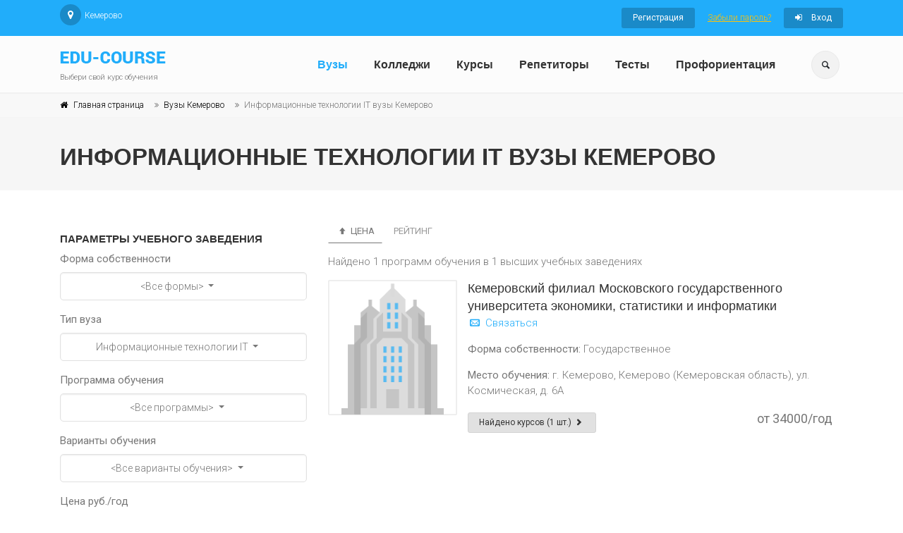

--- FILE ---
content_type: text/html; charset=utf-8
request_url: https://www.edu-course.ru/vuzy/informacionnye-texnologii-it/kemerovo
body_size: 41342
content:

<!DOCTYPE html>
<html>
<head>
    <meta http-equiv="Cache-Control" content="no-cache, no-store, must-revalidate" />
    <meta http-equiv="Pragma" content="no-cache" />
    <meta http-equiv="Expires" content="0" />


        <meta name="description" content="Информационные технологии IT вузы, институты, университеты, академии Кемерово. В какие информационные технологии it вузы поступить в Кемерово. Государственные информационные технологии it вузы, лучшие негосударственные вузы. На сайте можно найти рейтинг вузов Кемерово, высших учебных заведений. Узнать в каких учебных учебных заведениях есть второе высшее образование, аспирантура, военная кафедра, общежитие. Выбрать специальности вузов. Найти сайт и адреса вузов Кемерово." />

        <meta name="keywords" content="информационные технологии it вузы, институты, университеты, академии Кемерово, государственные информационные технологии it вузы в Кемерово, негосударственные институты, высшее образование, магистратура, аспирантура, специалитет, бакалавриат" />


    <meta name="viewport" content="width=device-width, initial-scale=1, shrink-to-fit=no">
    <title>Информационные технологии IT вузы, институты, университеты, академии в Кемерово | edu-course.ru</title>

    <!-- Web Fonts -->
    <!-- Текст -->
    <link href='https://fonts.googleapis.com/css?family=Roboto:400,300,300italic,400italic,500,500italic,700,700italic' rel='stylesheet' type='text/css'>
    <!-- Заголовки -->
    <link href='https://fonts.googleapis.com/css?family=Raleway:700,400,300' rel='stylesheet' type='text/css'>
    


    

    

    <!-- Bootstrap core CSS -->
    
    <link rel="stylesheet" href="https://stackpath.bootstrapcdn.com/bootstrap/4.3.1/css/bootstrap.min.css" integrity="sha384-ggOyR0iXCbMQv3Xipma34MD+dH/1fQ784/j6cY/iJTQUOhcWr7x9JvoRxT2MZw1T" crossorigin="anonymous">
    <!-- Font Awesome CSS -->
    <link href="/Content/edu3/fonts/font-awesome/css/font-awesome.css" rel="stylesheet" type="text/css" />
    <!-- Fontello CSS -->
    <link href="/Content/edu3/fonts/fontello/css/fontello.css" rel="stylesheet" type="text/css" />
    <!-- ---------------------------------------------------- перенесено в main -->
    <link href="/Content/edu3/css/style_edu.css" rel="stylesheet" type="text/css" />
    <link href="/Content/edu3/css/typography-default.css" rel="stylesheet" type="text/css" />
    <link href="/Content/edu3/css/skins/light_blue_edu.css" rel="stylesheet" type="text/css" />
    <link href="/Content/edu3/css/custom.css" rel="stylesheet" type="text/css" />



    <!-- JS -->
    <script src="/Content/edu3/plugins/jquery.min.js" type="text/javascript"></script>
    
    <script src="/Content/edu3/plugins/jquery.validate.js" type="text/javascript"></script>



    


    <link rel="canonical" href="https://www.edu-course.ru/vuzy/informacionnye-texnologii-it/kemerovo">

    <!-- Yandex.RTB -->
    <script>window.yaContextCb = window.yaContextCb || []</script>
    <script src="https://yandex.ru/ads/system/context.js" async></script>

    <meta name="mailru-domain" content="V0K7k10TAJfNTITf" />

</head>
<body class="">




        <!-- Global site tag (gtag.js) - Google Analytics -->
        <script async src="https://www.googletagmanager.com/gtag/js?id=UA-32536360-1"></script>
        <script>
            window.dataLayer = window.dataLayer || [];
            function gtag() { dataLayer.push(arguments); }
            gtag('js', new Date());

            gtag('config', 'UA-32536360-1');
        </script>
        <!-- Yandex.Metrika counter -->
        <script type="text/javascript">
            (function (m, e, t, r, i, k, a) {
                m[i] = m[i] || function () { (m[i].a = m[i].a || []).push(arguments) };
                m[i].l = 1 * new Date(); k = e.createElement(t), a = e.getElementsByTagName(t)[0], k.async = 1, k.src = r, a.parentNode.insertBefore(k, a)
            })
                (window, document, "script", "https://mc.yandex.ru/metrika/tag.js", "ym");

            ym(15119533, "init", {
                clickmap: true,
                trackLinks: true,
                accurateTrackBounce: true,
                webvisor: true
            });
        </script>
        <noscript><div><img src="https://mc.yandex.ru/watch/15119533" style="position:absolute; left:-9999px;" alt="" /></div></noscript>
        <!-- /Yandex.Metrika counter -->

    <!-- scrollToTop -->
    <!-- ================ -->
    <div class="scrollToTop circle"><i class="icon-up-open-big"></i></div>
    <!-- page wrapper start -->
    <!-- ================ -->
    <div class="page-wrapper">
        <!-- header-container start -->
        <div class="header-container">
            <!-- header-top start -->
            <!-- classes:  -->
            <!-- "dark": dark version of header top e.g. class="header-top dark" -->
            <!-- "colored": colored version of header top e.g. class="header-top colored" -->
            <!-- ================ -->
            <div class="header-top colored">
                <div class="container">
                    <div class="row">
                        <div class="col-12 col-sm-5 col-lg-6">
                            <!-- header-top-first start -->
                            <!-- ================ -->
                            <div class="header-top-first clearfix">
                                <ul class="social-links circle small clearfix ">
                                    <li class="pinterest"><a href="/city-select?returnUrl=%2Fvuzy%2Finformacionnye-texnologii-it%2Fkemerovo"><i class="fa fa-map-marker"></i></a></li>
                                </ul>
                                <ul class="list-inline">
                                    <li class="list-inline-item">Кемерово</li>
                                </ul>
                            </div>
                            <!-- header-top-first end -->
                        </div>
                        <div class="col-12 col-sm-7 col-lg-6">
                            <!-- header-top-second start -->
                            <!-- ================ -->
                            <div id="header-top-second" class="clearfix">
                                <!-- header top dropdowns start -->
                                <!-- ================ -->
                                

    <div class="header-top-dropdown text-right">
        <div class="btn-group">
            <a href="/account/register" class="btn btn-default btn-sm">Регистрация</a>
        </div>
        <div class="btn-group">
            <a class="text-warning btn-sm-link" href="/account/forgot-password">Забыли пароль?</a>

        </div>
        <div class="btn-group">
            <a href="/account/logon" class="btn btn-default btn-sm"><i class="fa fa-sign-in pr-10"></i> Вход</a>
        </div>
    </div>

                                <!--  header top dropdowns end -->
                            </div>
                            <!-- header-top-second end -->
                        </div>
                    </div>
                </div>
            </div>
            <!-- header-top end -->
            <!-- header start -->
            <!-- classes:  -->
            <!-- "fixed": enables fixed navigation mode (sticky menu) e.g. class="header fixed clearfix" -->
            <!-- "fixed-desktop": enables fixed navigation only for desktop devices e.g. class="header fixed fixed-desktop clearfix" -->
            <!-- "fixed-all": enables fixed navigation only for all devices desktop and mobile e.g. class="header fixed fixed-desktop clearfix" -->
            <!-- "dark": dark version of header e.g. class="header dark clearfix" -->
            <!-- "centered": mandatory class for the centered logo layout -->
            <!-- ================ -->
            <header class="header fixed fixed-desktop clearfix">
                <div class="container">
                    <div class="row">
                        <div class="col-md-auto hidden-md-down">
                            <!-- header-first start -->
                            <!-- ================ -->
                            <div class="header-first clearfix">
                                <!-- logo -->
                                <div id="logo" class="logo">
                                    <a href="/"><img id="logo-img-mobile" src="/images/logo.png" alt="Курсы обучения и репетиторы"></a>
                                </div>
                                <!-- name-and-slogan -->
                                <div class="site-slogan">
                                    Выбери свой курс обучения
                                </div>
                            </div>
                            <!-- header-first end -->
                        </div>
                        <div class="col-lg-8 ml-auto">
                            <!-- header-second start -->
                            <!-- ================ -->
                            <div class="header-second clearfix">

                                <!-- main-navigation start -->
                                <!-- classes: -->
                                <!-- "onclick": Makes the dropdowns open on click, this the default bootstrap behavior e.g. class="main-navigation onclick" -->
                                <!-- "animated": Enables animations on dropdowns opening e.g. class="main-navigation animated" -->
                                <!-- ================ -->
                                <div class="main-navigation main-navigation--mega-menu  animated">
                                    <nav class="navbar navbar-expand-lg navbar-light p-0">
                                        <div class="navbar-brand clearfix hidden-lg-up">
                                            <!-- logo -->
                                            <div id="logo-mobile" class="logo">
                                                <a href="/"><img id="logo-img-mobile" src="/images/logo.png" alt="Курсы обучения и репетиторы"></a>
                                            </div>
                                            <!-- name-and-slogan -->
                                            <div class="site-slogan">
                                                Выбери свой курс обучения
                                            </div>
                                        </div>

                                        <!-- header dropdown buttons -->


                                        <div class="header-dropdown-buttons hidden-lg-up p-0 ml-auto mr-3">
                                            <div class="btn-group">
                                                <button type="button" class="btn dropdown-toggle dropdown-toggle--no-caret" id="header-drop-3" data-toggle="dropdown" aria-haspopup="true" aria-expanded="false"><i class="icon-search"></i></button>
                                                <ul class="dropdown-menu dropdown-menu-right dropdown-animation" aria-labelledby="header-drop-3">
                                                    <li>
                                                        
                                                        

<form action="/Search?class=search-box%20margin-clear&amp;role=search" method="post">    <div class="form-group has-feedback">
        <input type="text" class="form-control" placeholder="Поиск" name="text">
        <button type="submit" class="btn btn-gray form-control-feedback">Найти<i class="icon-search"></i></button>
        
    </div>
</form>


                                                    </li>
                                                </ul>
                                            </div>

                                        </div>

                                        <!-- header dropdown buttons end-->

                                        <button class="navbar-toggler" type="button" data-toggle="collapse" data-target="#navbar-collapse-1" aria-controls="navbar-collapse-1" aria-expanded="false" aria-label="Toggle navigation">
                                            <span class="navbar-toggler-icon"></span>
                                        </button>

                                        <div class="collapse navbar-collapse" id="navbar-collapse-1">
                                            <!-- main-menu -->
                                            <ul class="navbar-nav ml-xl-auto">
                                                <li class="nav-item dropdown">
                                                    <a href="/vuzy" class="nav-link " id="first-dropdown" aria-haspopup="true" aria-expanded="false">Вузы</a>
                                                </li>
                                                <li class="nav-item dropdown">
                                                    <a href="/colleges" class="nav-link " id="second-dropdown" aria-haspopup="true" aria-expanded="false">Колледжи</a>
                                                </li>
                                                <li class="nav-item dropdown">
                                                    <a href="/school-courses" class="nav-link " id="third-dropdown" aria-haspopup="true" aria-expanded="false">Курсы</a>
                                                </li>
                                                <li class="nav-item dropdown">
                                                    <a href="/teacher-courses" class="nav-link " id="fourth-dropdown" aria-haspopup="true" aria-expanded="false">Репетиторы</a>
                                                </li>
                                                <li class="nav-item dropdown">
                                                    <a href="/quizzes" class="nav-link " id="fourth-dropdown" aria-haspopup="true" aria-expanded="false">Тесты</a>
                                                </li>
                                                <li class="nav-item dropdown">
     <a href="/proforientaciya-onlajn-test" class="nav-link " id="fourth-dropdown" aria-haspopup="true" aria-expanded="false">Профориентация</a>
</li>
                                            </ul>
                                            <!-- main-menu end -->
                                        </div>
                                    </nav>
                                </div>
                                <!-- main-navigation end -->
                            </div>
                            <!-- header-second end -->
                        </div>


                        <div class="col-auto hidden-md-down">
                            <!-- header dropdown buttons -->
                            <div class="header-dropdown-buttons">
                                <div class="btn-group">
                                    <button type="button" class="btn dropdown-toggle dropdown-toggle--no-caret" id="header-drop-1" data-toggle="dropdown" aria-haspopup="true" aria-expanded="false"><i class="icon-search"></i></button>
                                    <ul class="dropdown-menu dropdown-menu-right dropdown-animation" aria-labelledby="header-drop-1">
                                        <li>
                                            
                                            

<form action="/Search?class=search-box%20margin-clear&amp;role=search" method="post">    <div class="form-group has-feedback">
        <input type="text" class="form-control" placeholder="Поиск" name="text">
        <button type="submit" class="btn btn-gray form-control-feedback">Найти<i class="icon-search"></i></button>
        
    </div>
</form>


                                        </li>
                                    </ul>
                                </div>

                            </div>
                            <!-- header dropdown buttons end-->
                        </div>




                    </div>
                </div>
            </header>
            <!-- header end -->
        </div>
        <!-- header-container end -->



            <div class="banner border-clear light-translucent-bg" style="background-image:url('/images/page-about-banner-5.jpg');">
                <!-- breadcrumb start -->
                <!-- ================ -->
                <div class="breadcrumb-container">
                    <div class="container">
                        <ol class="breadcrumb">
                            <li class="breadcrumb-item"><i class="fa fa-home pr-2"></i><a href="/" class="link-dark">Главная страница</a></li>
                            
    <li class='breadcrumb-item'><a class="link-dark" href="/vuzy/kemerovo">Вузы Кемерово</a></li><li class='breadcrumb-item active'>Информационные технологии IT вузы Кемерово</li>

                            
                        </ol>
                    </div>
                </div>
                <!-- breadcrumb end -->
                <!-- Ad block -->
                    <div class="container">
                        <div class="row">
                            <div class="col-lg-12 pv-20">
                                <h1 class="title">Информационные технологии IT вузы Кемерово</h1>
                            </div>
                        </div>
                    </div>

            </div>




        


        <section class="main-container">
            <div class="container">
                <div class="row">
                    <!-- main start -->
                    <!-- ================ -->
                    <div class="main col-12">
                        



<script src="/Scripts/jquery.numeric.js" type="text/javascript"></script>
<link href="/Content/edu3/custom/bootstrap-multiselect.css" rel="stylesheet" type="text/css" />
<script src="/Content/edu3/custom/bootstrap-multiselect.js" type="text/javascript"></script>



<div class="row">
    <div class="col-12 col-lg-4">
        


<div class="row">
    <div class="col-12 filter">

<form action="/vuzy/informacionnye-texnologii-it/kemerovo" method="post"><input data-val="true" data-val-number="The field CurrentPage must be a number." data-val-required="The CurrentPage field is required." id="PagingInfo_CurrentPage" name="PagingInfo.CurrentPage" type="hidden" value="1" /><input data-val="true" data-val-required="The SortType field is required." id="SortType" name="SortType" type="hidden" value="Price" /><input data-val="true" data-val-required="The SortDirection field is required." id="SortDirection" name="SortDirection" type="hidden" value="Ascending" />            <h5>Параметры учебного заведения</h5>
            <div class="form-group">
                <label>Форма собственности</label>
                <select class="form-control" id="Ownership" name="Ownership"><option>&lt;Все формы&gt;</option>
<option value="State">Государственное</option>
<option value="NonState">Негосударственное</option>
</select>

            </div>
            <div class="form-group">
                <label>Тип вуза</label>
                <select class="form-control" id="SelectedSection" name="SelectedSection"><option value="">&lt;Все вузы&gt;</option>
<optgroup label="Вузы"><option value="7711ea52-d4f0-404c-ba4c-7bcc5f6a0562">Авиационные</option>
<option value="5094bab8-0f70-440c-bd02-a38276ef48f1">Аграрные</option>
<option value="66d40310-e5dd-484b-837b-9a7a65a640e3">Безопасность и контроль</option>
<option value="130a1794-2e58-4b81-85d4-28985241cdc6">Военные</option>
<option value="d0e179c2-f468-44f7-b2c5-3515666e28f1">Гуманитарные</option>
<option value="a2ede5a7-502f-44a4-bde1-d30eeb13f51a">Дизайна</option>
<option value="1d5cbb07-e657-4576-9130-fbcc1cc5d1e0">Естественнонаучные</option>
<option selected="selected" value="ed1ae25e-5b08-4089-b2e8-b52da44632c4">Информационные технологии IT</option>
<option value="3b857147-05dc-4b18-84e7-7c9634d2d694">Культуры и искусства</option>
<option value="57c05a9c-a8e4-46d2-8189-b9ef578e4b67">Лингвистические</option>
<option value="f5cee640-3129-4e39-a8b8-1aa8e41da894">Медицинские</option>
<option value="e7742aa9-33d5-4beb-8ca1-74a3553fc1c7">Менеджмента (управления)</option>
<option value="db334bd3-4f23-4bb2-adf6-3062a4240315">Музыкальные</option>
<option value="5e588526-54f3-4883-a827-6058fcadccc3">Педагогические</option>
<option value="454eb1f6-1a58-43bf-b263-521d4e22a748">Пищевые</option>
<option value="500ca70b-8dc6-4b52-be1c-4d7d92b4380a">Психологические</option>
<option value="67341732-1839-49ef-a5ff-254c3f5237ef">Спортивные</option>
<option value="4f83f4cd-f97d-4203-b70c-44e6cbca8735">Строительные и архитектурные</option>
<option value="78da2e27-1364-4164-8b74-989ae1f6f57a">Театральные</option>
<option value="d8eb0ece-f69b-4034-8413-c0a6146fea4c">Технические и технологические</option>
<option value="b6b39ca1-18da-4c73-831f-490c52bef2fe">Физико-математические</option>
<option value="054a8c9d-79e1-4227-97ab-0a973d1240eb">Химико-биологические</option>
<option value="fad7cf18-3a90-48a0-b0d3-5c7b539b5342">Художественные</option>
<option value="71156a98-23d5-48cf-ac27-70771129ef4e">Экономические и финансовые</option>
<option value="591f1868-3634-44e0-85fd-0ee900af97b7">Энергетические и машиностроительные</option>
<option value="ba2409d0-382d-4c92-a704-21527fb558e6">Юридические</option>
</optgroup>
</select>
            </div>
            <div class="form-group">
                <label>Программа обучения</label>
                <select class="form-control" id="SelectedProgramTypes" multiple="multiple" name="SelectedProgramTypes"><option value="0414a488-4534-42f4-92c4-430a0be852e1">ВО-Аспирантура</option>
<option value="ae17f72d-8667-451a-ae45-1eaf159eeedf">ВО-Бакалавриат</option>
<option value="f40b60eb-78dd-43c9-8081-9eb47fcd278e">ВО-Магистратура</option>
<option value="8cd45d29-fdb4-463e-b29f-cda032a2ee46">ВО-Специалитет</option>
</select>
            </div>
            <div class="form-group">
                <label>Варианты обучения</label>
                <select class="form-control" id="SelectedCourseTypes" multiple="multiple" name="SelectedCourseTypes"><option value="9cfc4855-43c4-4061-8834-3229da369e2d">Дистанционное</option>
<option value="c48b255a-1e00-4601-bbec-be168b5ff5ad">Заочное</option>
<option value="cea5b20f-68d3-47dd-b4b7-2cb5e9517b92">Индивидуальное</option>
<option value="f37ed4b0-df0f-4d90-a1ab-67434031351f">Очное</option>
<option value="ffa8e08a-f23c-4d4b-ba91-8536844aa907">Очное вечернее</option>
<option value="5cc6ae83-3041-4cc7-9e68-ffd8a11b7908">Очное выходные дни</option>
<option value="9b0372f1-2fd6-4554-a1ad-8f03d4ed04e1">Очное дневное</option>
<option value="9180a028-b4bb-42bc-a395-5084ad9c9f9f">Очное утреннее</option>
<option value="0af6574c-c62a-4c4c-8661-8bb5fb7c7dde">Очное-заочное</option>
</select>
            </div>
            <div class="form-group">
                <label>Цена руб./год</label>
                <div class="row">
                    <div class="col-md-6">
                        <input class="form-control" data-val="true" data-val-number="The field PriceFrom must be a number." id="PriceFrom" name="PriceFrom" placeholder="от" type="text" value="" />
                    </div>
                    <div class="col-md-6">
                        <input class="form-control" data-val="true" data-val-number="The field PriceTo must be a number." id="PriceTo" name="PriceTo" placeholder="до" type="text" value="" />
                    </div>
                </div>
            </div>
            <div class="form-group">
                <div class="form-check">
                    <label class="form-check-label-price">
                        <input data-val="true" data-val-required="The PriceFree field is required." id="PriceFree" name="PriceFree" type="checkbox" value="true" /><input name="PriceFree" type="hidden" value="false" />
                        Бюджетное обучение
                    </label>
                </div>
            </div>
            <div class="filter-field top-indent">
                <button type="submit" class="btn btn-default" onclick="if (applyFilterCheck()) $('form').submit();">Найти</button>
                <button type="submit" class="btn btn-gray" onclick="resetForm();">Сброс</button>
            </div>
</form>

    </div>
    


</div>

<script type="text/javascript">
    $(function () {

        $('#Ownership').miltiSelect();
        $('#SelectedSection').miltiSelect();
        $('#SelectedProgramTypes').miltiSelect("<Все программы>");
        $('#SelectedCourseTypes').miltiSelect("<Все варианты обучения>", "# вариантов обучения выбрано");


        

        var model_price_free = false;
        if (model_price_free) {
            $("#PriceFrom").attr("disabled", true);
            $("#PriceTo").attr("disabled", true);
        }

        $("#PriceFrom").numeric({ decimal: false, negative: false });
        $("#PriceTo").numeric({ decimal: false, negative: false });

        $('#PriceFree').change(function() {
            if (this.checked) {
                $("#PriceFrom").val(undefined);
                $("#PriceTo").val(undefined);
                $("#PriceFrom").attr("disabled", true);
                $("#PriceTo").attr("disabled", true);
            } else {
                $("#PriceFrom").attr("disabled", false);
                $("#PriceTo").attr("disabled", false);
            }

        });

      

        function updateDictionaries() {

            var selectedValue = $("#SelectedSection").val();
            showProgress(true);

            var directionOptions = '<option value=""><Все направления></option>';

            if (selectedValue) {
                $.getJSON("/home/getsectiondata", { sectionId: selectedValue }, function (data) {
                    showProgress(false);
                    for (var i = 0; i < data.directions.length; i++) {
                        directionOptions += '<option value="' + data.directions[i].value + '">' + data.directions[i].text + '</option>';
                    }
                    setDirectionValues(directionOptions);
                });
            }
            else {
                setDirectionValues(directionOptions);
            }
        }

        function setDirectionValues(values) {
            $('#SelectedDirection').html(values);
            
            $('#SelectedDirection').multiselect('destroy');
            $('#SelectedDirection').miltiSelect();
            //console.log(values);
        }

        function showProgress(show) {
            if (show) {
                $("#SelectedDirection").attr("disabled", 'disabled');
            }
            else {
                $("#SelectedDirection").removeAttr("disabled");
            }
        }




    });

    function applyFilterCheck() {
        var priceFrom = "<все>";
        var priceTo = $("#PriceTo").val();
        if (priceFrom && priceTo && (parseInt(priceTo, 10) < parseInt(priceFrom, 10))) {
            alert("Конечная цена должна быть больше начальной");
            return false;
        }
        else {
            $("#PagingInfo_CurrentPage").val(1);
            return true;
        };
    };

    function resetForm() {
        var input = $("<input>").attr("type", "hidden").attr("name", "reset").val("true");
        $('form')[0].reset();
        $('form').append($(input));
        $('form').submit();
    }

</script>
       
    </div>
    <div class="col-12  col-lg-8">
        <div class="tab-content clear-style">
            <div class="tab-pane active">


         

                    <ul class="nav nav-pills" role="tablist">
                        <li class="nav-item">
                            <a href="/vuzy/informacionnye-texnologii-it/kemerovo" name="price" val=Ascending class="nav-link  active" role="tab" data-toggle="tab">
<i class='icon-up'></i>                                Цена
                            </a>
                        </li>
                        <li class="nav-item">
                            <a href="/vuzy/informacionnye-texnologii-it/kemerovo" name="rating" val=Ascending class="nav-link  " role="tab" data-toggle="tab">
                                Рейтинг
                            </a>
                        </li>
                    </ul>
                    <p>Найдено 1 программ обучения в 1 высших учебных заведениях</p>
    

    <div class="tile listing-item mb-20">
        
        <div class="row grid-space-0">
            <div class="col-md-6 col-lg-4 col-xl-3">
                <div class="overlay-container">
                    <img class="mx-auto d-block " src="/photo/school?id=6a02ef3e-ed18-4b29-ac3a-395f46d2bcc8" alt="" />
                </div>
            </div>
            <div class="col-md-6 col-lg-8 col-xl-9">
                <div class="body">
                    <h3 class="margin-clear"><a href="/school/kemerovo-kemerovskij-filial-moskovskogo-gosudarstvennogo-universiteta-ekonomiki-statistiki-i-informatiki" target="_blank">Кемеровский филиал Московского государственного университета экономики, статистики и информатики</a></h3>

                    <p class="tile-links">
                        <a href="/contact?id=6a02ef3e-ed18-4b29-ac3a-395f46d2bcc8" class="wishlist"><i class="fa icon-mail-1"></i> Связаться</a>




                    </p>

                    <p class="tile-right-value"><b>Форма собственности:</b> Государственное</p>
                    <p class="tile-right-value"><b>Место обучения:</b> г. Кемерово, Кемерово (Кемеровская область), ул. Космическая, д. 6А</p>


                        <div class="elements-list clearfix">
                            <a id="school-courses-link-6a02ef3e-ed18-4b29-ac3a-395f46d2bcc8" href="#" class="pull-left btn btn-sm btn-gray ">Найдено курсов (1 шт.) <i class='fa  icon-right-open-1'></i></a>
                            <span class="price pull-right">от 34000/год</span>
                        </div>
                </div>
            </div>
        </div>
    </div>
        <div class="modal fade" id="school-courses-6a02ef3e-ed18-4b29-ac3a-395f46d2bcc8" role="dialog">
            <div class="modal-dialog modal-lg">

                <!-- Modal content-->
                <div class="modal-content">
                    <div class="modal-header">
                        <h4 class="modal-title">Найденные курсы (программы обучения) по условию поиска</h4>
                    </div>
                    <div class="modal-body">
                        <table>


                                <tr>
                                    <td>
                                        <a href="/school-course/kemerovo-kemerovskij-filial-moskovskogo-gosudarstvennogo-universiteta-ekonomiki-statistiki-i-informatiki/prikladnaya-informatika-bakalavriat" target="_blank">Прикладная информатика</a>
                                    </td>
                                    <td class="course-price-from">

                                        от <b>34000/год</b>
                                    </td>
                                </tr>
                                <tr>
                                    <td class="no-wrap" colspan="2">
                                        <b>ВО-Бакалавриат</b>
                                        по направлению (Вузы > Информационные технологии IT > Прикладная информатика)
                                    </td>
                                </tr>
                        </table>
                        <div class="courses-summary">
                            показано 1 курсов обучения из 1 найденных (сортировка по цене)
                            <div><a href="/school/kemerovo-kemerovskij-filial-moskovskogo-gosudarstvennogo-universiteta-ekonomiki-statistiki-i-informatiki" target="_blank">Кемеровский филиал Московского государственного университета экономики, статистики и информатики</a></div>
                        </div>
                    </div>
                    <div class="modal-footer">
                        <button type="button" class="btn btn-md btn-gray" data-dismiss="modal" id="school-courses-btn-modal-close-6a02ef3e-ed18-4b29-ac3a-395f46d2bcc8">Закрыть</button>

                    </div>
                </div>

            </div>
        </div>

    <script type="text/javascript">
    $(function () {
        
        $("#school-courses-link-6a02ef3e-ed18-4b29-ac3a-395f46d2bcc8").click(function () {
            $("#school-courses-6a02ef3e-ed18-4b29-ac3a-395f46d2bcc8").modal("show");
        });
        $("#school-courses-btn-modal-close-6a02ef3e-ed18-4b29-ac3a-395f46d2bcc8").click(function () {
            $("#school-courses-6a02ef3e-ed18-4b29-ac3a-395f46d2bcc8").modal("hide");
            $("#school-courses-link-6a02ef3e-ed18-4b29-ac3a-395f46d2bcc8").focus();
        });



    });
    </script>


            
            </div>
        </div>

    </div>
</div>



<script type="text/javascript">
            $(function () {

                $(".pagination li:not(.active) a").click(function () {
                    //console.log($(this).text());
                    $("#PagingInfo_CurrentPage").val($(this).text());
                    $("form").submit();
                    return false;
                });

                $(".nav-pills a").click(function () {
                    $("#SortType").val($(this).attr("name"));
                    var oldSort = $(this).attr("val");
                    var newSort = oldSort == "Ascending" ? "Descending" : "Ascending";
                    $("#SortDirection").val(newSort);
                    $("#PagingInfo_CurrentPage").val(1);
                    $("form").submit();
                    return false;
                });

                $(".tile-links-favorites a").click(function () {
                    return processFavorites(this);
                });

                $(".school-tile-notop:even").css("background-color", "#e6f6fc");

            });

</script>

                    </div>
                    <!-- main end -->
                </div>
            </div>

        </section>
        <!-- section end -->
        <!-- footer start (Add "dark" class to #footer in order to enable dark footer) -->
        <!-- ================ -->
        <footer id="footer" class="dark clearfix">
            <!-- .footer start -->
            <!-- ================ -->
            <div class="footer">
                <div class="container">
                    <div class="footer-inner">
                        <div class="row">
                            <div class="col-lg-3">
                                <div class="footer-content">
                                    <nav>
                                        <ul class="nav flex-column">
                                            
                                            <li class="nav-item"><a class="nav-link" href="/page/about">О сайте</a></li>
                                            <li class="nav-item"><a class="nav-link" href="/edu-content/reklama-uchebnogo-centra-marketing-obrazovatelnyx-uslug">Учебным центрам</a></li>
                                            <li class="nav-item"><a class="nav-link" href="/edu-content/repetitorstvo-kak-repetitoru-najti-uchenikov">Репетиторство</a></li>
                                            
                                        </ul>
                                    </nav>
                                </div>
                            </div>
                            <div class="col-lg-3">
                                <div class="footer-content">
                                    <nav>
                                        <ul class="nav flex-column">
                                            <li class="nav-item"> <a class="nav-link" href="/page/agreement" target="_blank">Пользовательское соглашение</a></li>
                                            <li class="nav-item"><a class="nav-link" href="/page/contacts">Контакты</a></li>
                                            <li class="nav-item"><a class="nav-link" href="/articles">Статьи</a></li>
                                        </ul>
                                    </nav>
                                </div>
                            </div>
                            <div class="col-lg-3">
                            </div>
                            <div class="col-lg-3">
                                <div class="footer-content">
                                    <ul class="list-icons">
                                        <li><a href="mailto:info@edu-course.ru"><i class="fa fa-envelope-o pr-2"></i>info@edu-course.ru</a></li>
                                    </ul>
                                </div>
                            </div>
                        </div>
                    </div>
                </div>
            </div>

            <!-- .footer end -->

        </footer>
        <!-- footer end -->
    </div>
    <!-- page-wrapper end -->
    <!-- old -->
    
    <script src="https://cdnjs.cloudflare.com/ajax/libs/popper.js/1.14.7/umd/popper.min.js" integrity="sha384-UO2eT0CpHqdSJQ6hJty5KVphtPhzWj9WO1clHTMGa3JDZwrnQq4sF86dIHNDz0W1" crossorigin="anonymous"></script>
    <script src="https://stackpath.bootstrapcdn.com/bootstrap/4.3.1/js/bootstrap.min.js" integrity="sha384-JjSmVgyd0p3pXB1rRibZUAYoIIy6OrQ6VrjIEaFf/nJGzIxFDsf4x0xIM+B07jRM" crossorigin="anonymous"></script>

    <script src="/Content/edu3/plugins/modernizr.js" type="text/javascript"></script>
    <script src="/Content/edu3/plugins/waypoints/jquery.waypoints.min.js" type="text/javascript"></script>
    <script src="/Content/edu3/plugins/waypoints/sticky.min.js" type="text/javascript"></script>
    <script src="/Content/edu3/plugins/jquery.countTo.js" type="text/javascript"></script>
    <!-- Initialization of Plugins -->
    <script src="/Content/edu3/js/template.js" type="text/javascript"></script>
    <!-- Custom Scripts -->
    <script src="/Scripts/common.js" type="text/javascript"></script>
    <script src="/Content/edu3/js/custom.js" type="text/javascript" charset="utf-8"></script>

    



</body>
</html>


--- FILE ---
content_type: text/css
request_url: https://www.edu-course.ru/Content/edu3/css/style_edu.css
body_size: 217875
content:
/**
 * Theme Name:The Project - Responsive Website Template
 *
 * Author:HtmlCoder
 * Author URI:http://www.htmlcoder.me
 * Author e-mail:htmlcoder.me@gmail.com
 * Version: 2.0.5
 * Created:March 2015
 * License URI:http://support.wrapbootstrap.com/
 * File Description:Main CSS file of the template
 *
 * TABLE OF CONTENTS
 * 1) Elements
 * 2) Layout
 * 3) Sections
 * 4) Pages ( blog, about etc )
 * 5) Components
 * 6) Navigations
 * 7) Blocks/Widgets
 * 8) Main Slideshow
 * 9) Owl carousel
 * 10) Full Page
 */
/* 1 Elements
----------------------------------------------------------------------------- */

/* -------------------------------- Colors -------------------------------- */

:root {
    --main: #21ADFA;
    --mainLight: #81d1fd;
    --second: #ffc107;
    --secondLight: #FFD859;
    --mainBackground: #DFF4FF;
    --secondBackground: #FFEFB9;
}

/* ------------------------------------------------------------------------ */

body.canvas-sliding,
body.canvas-slid {
    overflow-x: hidden;
}

.no-trans * {
  -webkit-transition: none !important;
  -o-transition: none !important;
  transition: none !important;
}

img {
  display: block;
  max-width: 100%;
  height: auto;
}

/* Lists
---------------------------------- */
ul {
  list-style: square;
}

.list-icons,
.list {
  list-style: none;
  padding: 0;
}

.list-icons li,
.list li {
  padding: 5px 0;
}

.list-icons li i {
  min-width: 25px;
  text-align: center;
}

.list-inline {
  margin-top: 9px;
  margin-bottom: 8px;
}

.header-top .list-inline {
  display: inline-block;
}

/* Medium desktop devices and tablets */
@media (min-width: 992px) and (max-width: 1199px) {
  .header-top .list-inline > li {
    padding: 0;
  }
}

/* Tables
---------------------------------- */
.table:not(.table-bordered) {
  border-bottom: 2px solid #f3f3f3;
}

.table > thead > tr > th {
  vertical-align: bottom;
  border-bottom: 1px solid #eaeaea;
  background-color: #eaeaea;
  color: #333333;
  font-weight: 400;
}

.table-colored > thead > tr > th {
  color: #ffffff;
}

tbody {
  background-color: #ffffff;
}

.table > thead > tr > th,
.table > tbody > tr > th,
.table > tfoot > tr > th,
.table > thead > tr > td,
.table > tbody > tr > td,
.table > tfoot > tr > td {
  padding: 8px 15px;
  border-top: 1px solid #f3f3f3;
}

.table-striped tbody {
  background-color: #ffffff;
}

.table-striped > tbody > tr:nth-child(odd) > td,
.table-striped > tbody > tr:nth-child(odd) > th {
  background-color: #f5f5f5;
}

.table-striped.table > tbody > tr > td {
  border-color: #e8e8e8;
}

.table-bordered > thead > tr > th,
.table-bordered > tbody > tr > th,
.table-bordered > tfoot > tr > th,
.table-bordered > thead > tr > td,
.table-bordered > tbody > tr > td,
.table-bordered > tfoot > tr > td {
  border-color: #f3f3f3;
}

.table-hover > tbody > tr:hover {
  background-color: rgba(0, 0, 0, 0.04);
}

.dark .table:not(.table-bordered) {
  border-bottom: 2px solid rgba(255, 255, 255, 0.07);
}

.dark .table > tbody {
  background-color: transparent;
}

.dark .table > tbody > tr > td {
  border-top: 1px solid rgba(255, 255, 255, 0.07);
}

.dark .table > thead > tr > th {
  border-bottom: 1px solid rgba(255, 255, 255, 0.07);
  background-color: rgba(0, 0, 0, 0.15);
  color: #f1f1f1;
  font-weight: 400;
  border-top: none;
}

/* 2 Layout
----------------------------------------------------------------------------- */
.page-wrapper {
  background-color: #ffffff;
}

.header-top:not(.banner) {
  background-color: #f2f2f2;
  border-bottom: 1px solid #d0d0d0;
  padding: 4px 0;
}

.header {
  border-top: 1px solid #ffffff;
  border-bottom: 2px solid #f1f1f1;
  background-color: #fcfcfc;
}

.header.dark {
  border-bottom: none;
}

.header-top.dark + .header:not(.dark) {
  border-top-color: #dddddd;
}

.header-top:not(.dark) + .header.dark {
  border-top-color: #303030;
}

.header.header-small {
  padding: 10px 0;
}

.dark .footer {
  background-color: #222222;
}

.dark .subfooter {
  background-color: #373737;
  border-color: #454545;
}

/*Transparent Header*/
.transparent-header .header-top {
  z-index: 103;
  position: relative;
}

.transparent-header header.header.transparent-header-on {
  z-index: 22;
  position: absolute;
  width: 100%;
  left: 0;
  background-color: rgba(255, 255, 255, 0.92);
  border-bottom: 1px solid rgba(0, 0, 0, 0.07);
  border-top-color: #a0a0a0;
}

.transparent-header .header-top.colored + header.header.transparent-header-on {
  border-top-color: transparent;
}

.header-first {
  padding: 12px 0 0 0;
}

/*header dropdown*/
.navbar.navbar-toggleable-md .header-dropdown-buttons {
  position: absolute;
  top: 19px;
  right: 80px;
  padding-top: 0;
}

.scroll-spy .banner {
  min-height: 100px;
}

.banner.parallax,
.banner.light-translucent-bg,
.banner.dark-translucent-bg,
.banner.default-translucent-bg {
    /*min-height: 250px;*/
    min-height: 100px;
    padding-top: 50px;
    /*padding-bottom: 20px;*/
}

.banner.banner-big-height {
  min-height: 550px;
  padding-top: 100px;
}

.banner.video-background-banner {
  min-height: 400px;
  padding-top: 100px;
}

.main-container {
  padding: 50px 0;
}

.block {
  margin-bottom: 50px;
}

.section {
  padding: 20px 0;
}

.footer-top {
  padding: 20px 0;
}

.footer {
  padding: 40px 0;
  background-color: #fafafa;
}

.footer-content {
  padding: 20px 0;
}

.subfooter {
  background-color: #f5f5f5;
  padding: 25px 0;
  border-top: 1px solid #eaeaea;
}

.full-page .subfooter {
  background-color: transparent;
  position: fixed;
  border: none;
  color: #bbbbbb;
  width: 100%;
  bottom: 0;
  padding: 15px 0;
}

.full-page .subfooter p a {
  text-decoration: none;
  color: #a1a1a1;
}

/* Small devices (tablets, 768px and up) */
@media (min-width: 768px) {
  /*Centered Logo Layout*/
  .header.centered .header-first {
    padding: 12px 0;
  }
}

/* Medium devices (desktops, tablets less than 991px) */
@media (max-width: 991px) {
  .sidebar {
    margin-top: 40px;
  }

  .footer-content {
    padding: 10px 0;
  }
}

/* Small devices (tablets, phones less than 767px) */
@media (max-width: 767px) {
  /*Transparent Header*/
  .transparent-header .header-first {
    padding: 12px 0 12px;
  }

  .transparent-header .header-first.visible-xs {
    padding: 10px 0 3px;
  }

  .transparent-header .header-second {
    z-index: 21;
  }
  /*Full width Header*/
  .header.full-width {
    padding: 0 15px;
  }

  .header.full-width .header-first {
    padding: 8px 0 0;
  }
}

/* Boxed Layout
---------------------------------- */
.boxed .page-wrapper {
  margin-right: auto;
  margin-left: auto;
  position: relative;
  -webkit-box-shadow: 0px 0px 10px #cacaca;
  box-shadow: 0px 0px 10px #cacaca;
}

.boxed.transparent-page-wrapper .page-wrapper {
  background-color: transparent;
  -webkit-box-shadow: none;
  box-shadow: none;
}

.pattern-1 {
  background-image: url("../images/pattern-1.png");
  background-repeat: repeat;
  background-position: 0 0;
}

.pattern-2 {
  background-image: url("../images/pattern-2.png");
  background-repeat: repeat;
  background-position: 0 0;
}

.pattern-3 {
  background-image: url("../images/pattern-3.png");
  background-repeat: repeat;
  background-position: 0 0;
}

.pattern-4 {
  background-image: url("../images/pattern-4.png");
  background-repeat: repeat;
  background-position: 0 0;
}

.pattern-5 {
  background-image: url("../images/pattern-5.png");
  background-repeat: repeat;
  background-position: 0 0;
}

.pattern-6 {
  background-image: url("../images/pattern-6.png");
  background-repeat: repeat;
  background-position: 0 0;
}

.pattern-7 {
  background-image: url("../images/pattern-7.png");
  background-repeat: repeat;
  background-position: 0 0;
}

.pattern-8 {
  background-image: url("../images/pattern-8.png");
  background-repeat: repeat;
  background-position: 0 0;
}

.pattern-9 {
  background-image: url("../images/pattern-9.png");
  background-repeat: repeat;
  background-position: 0 0;
}

.pattern-4 .page-wrapper,
.pattern-5 .page-wrapper,
.pattern-6 .page-wrapper,
.pattern-7 .page-wrapper,
.pattern-8 .page-wrapper,
.pattern-9 .page-wrapper {
  -webkit-box-shadow: none;
  box-shadow: none;
}

/* Small devices (tablets, 768px and up) */
@media (min-width: 768px) {
  .boxed .page-wrapper {
    width: 750px;
  }
}

/* Medium devices (desktops, tablets, 992px and up) */
@media (min-width: 992px) {
  .boxed .page-wrapper {
    width: 970px;
  }
}

/* Large devices (Large desktops 1200px and up) */
@media (min-width: 1200px) {
  .boxed .page-wrapper {
    width: 1170px;
  }
}

/*Backgrounds
---------------------------------- */
.background-img-1 {
  background: url("../images/background-img-1.jpg") 50% 0px no-repeat;
}

.background-img-2 {
  background: url("../images/background-img-2.jpg") 50% 0px no-repeat;
}

.background-img-3 {
  background: url("../images/background-img-3.jpg") 50% 0px no-repeat;
}

.background-img-4 {
  background: url("../images/background-img-4.jpg") 50% 0px no-repeat;
}

.background-img-5 {
  background: url("../images/background-img-5.jpg") 50% 0px no-repeat;
}

.background-img-6 {
  background: url("../images/background-img-6.jpg") 50% 0px no-repeat;
}

.background-img-7 {
  background: url("../images/background-img-7.jpg") 50% 0px no-repeat;
}

.background-img-8 {
  background: url("../images/background-img-8.jpg") 50% 0px no-repeat;
}

.background-img-9 {
  background: url("../images/background-img-9.jpg") 50% 0px no-repeat;
}

.background-img-10 {
  background: url("../images/background-img-10.jpg") 50% 0px no-repeat;
}

.fullscreen-bg {
  background: url("../images/fullscreen-bg.jpg") 50% 0px no-repeat;
  position: fixed;
  top: 0;
  left: 0;
  right: 0;
  bottom: 0;
  -webkit-background-size: cover;
  -moz-background-size: cover;
  -o-background-size: cover;
  background-size: cover;
}

.boxed .fullscreen-bg {
  background: none;
}

.white-bg {
  background-color: #ffffff;
}

.light-gray-bg {
  background-color: #fafafa;
  border-top: 1px solid #f3f3f3;
  border-bottom: 1px solid #f3f3f3;
}

.footer-top.light-gray-bg {
  background-color: #f5f5f5;
  border-top: 1px solid #eaeaea;
  border-bottom: 1px solid #eaeaea;
}

.dark-bg {
  background-color: #373737;
  color: #cdcdcd;
}

.dark-bg + .dark-bg:not(.image-box):not(.full-image-container):not(.full-text-container):not(.full-width-section) {
  background-color: #555555;
}

.dark-bg + .dark-bg + .dark-bg {
  background-color: #373737;
}

.dark-bg h1,
.dark-bg h2,
.dark-bg h3,
.dark-bg h4,
.dark-bg h5,
.dark-bg h6 {
  color: #ffffff;
}

.dark-bg a:not(.btn) {
  text-decoration: underline;
  color: #cdcdcd;
}

.dark-bg a:not(.btn):hover {
  text-decoration: none;
  color: #cdcdcd;
}

.default-bg {
  color: #ffffff;
}

.default-bg h1,
.default-bg h2,
.default-bg h3,
.default-bg h4,
.default-bg h5,
.default-bg h6 {
  color: #ffffff;
}

.default-bg a:not(.btn) {
  text-decoration: underline;
  color: #ffffff;
}

.default-bg a:not(.btn):hover {
  text-decoration: none;
  color: #ffffff;
}

/*Translucent Backgrounds*/
.no-touch .parallax,
.no-touch .parallax-2,
.no-touch .parallax-3,
.no-touch .fixed-bg {
  background-attachment: fixed;
}

.light-translucent-bg,
.dark-translucent-bg,
.default-translucent-bg,
.two-col-translucent-bg {
  -webkit-background-size: cover;
  -moz-background-size: cover;
  -o-background-size: cover;
  background-size: cover;
  background-position: 50% 0;
  background-repeat: no-repeat;
  z-index: 1;
  position: relative;
  overflow: hidden;
}

.light-translucent-bg:after,
.dark-translucent-bg:after,
.default-translucent-bg:after,
.two-col-translucent-bg:after {
  content: "";
  position: absolute;
  top: 0;
  left: 0;
  z-index: 2;
  width: 100%;
  height: 100%;
  -webkit-transition: all 0.2s ease-in-out;
  -o-transition: all 0.2s ease-in-out;
  transition: all 0.2s ease-in-out;
  -webkit-backface-visibility: hidden;
  -webkit-transform: translateZ(0) scale(1, 1);
}

.light-translucent-bg > div,
.dark-translucent-bg > div,
.default-translucent-bg > div,
.two-col-translucent-bg > div {
  z-index: 3;
  position: relative;
}

.light-translucent-bg {
  color: #333333;
  border-bottom: 1px solid #dadada;
  border-top: 1px solid #dadada;
}

.light-translucent-bg:after {
  background-color: rgba(255, 255, 255, 0.7);
}

.light-translucent-bg.slight:after {
  background-color: rgba(255, 255, 255, 0.85);
}

.video-background.light-translucent-bg:after,
.video-background-banner.light-translucent-bg:after {
  background-color: rgba(255, 255, 255, 0.5);
}

.light-translucent-bg.hovered:hover:after {
  background-color: rgba(255, 255, 255, 0.8);
}

.dark-translucent-bg:after {
  background-color: rgba(0, 0, 0, 0.5);
}

.dark-translucent-bg.hovered:hover:after {
  background-color: rgba(0, 0, 0, 0.6);
}

.dark-translucent-bg,
.dark-translucent-bg h1,
.dark-translucent-bg h2,
.dark-translucent-bg h3,
.dark-translucent-bg h4,
.dark-translucent-bg h5,
.dark-translucent-bg h6 {
  color: #ffffff;
}

.dark-translucent-bg a:not(.btn) {
  text-decoration: underline;
  color: #ffffff;
}

.dark-translucent-bg a:not(.btn):hover {
  text-decoration: none;
  color: #ffffff;
}

.two-col-translucent-bg {
  color: #333333;
}

.two-col-translucent-bg:after {
  background-color: rgba(255, 255, 255, 0.7);
}

/* Medium devices (desktops, tablets, 992px and up) */
@media (min-width: 992px) {
  .two-col-translucent-bg:after {
    background: -moz-linear-gradient(left, rgba(255, 255, 255, 0.7) 50%, rgba(0, 0, 0, 0.5) 50%);
    background: -webkit-gradient(left, rgba(255, 255, 255, 0.7) 50%, rgba(0, 0, 0, 0.5) 50%);
    background: -webkit-linear-gradient(left, rgba(255, 255, 255, 0.7) 50%, rgba(0, 0, 0, 0.5) 50%);
    background: -o-linear-gradient(left, rgba(255, 255, 255, 0.7) 50%, rgba(0, 0, 0, 0.5) 50%);
    background: -ms-linear-gradient(left, rgba(255, 255, 255, 0.7) 50%, rgba(0, 0, 0, 0.5) 50%);
    background: linear-gradient(to right, rgba(255, 255, 255, 0.7) 50%, rgba(0, 0, 0, 0.5) 50%);
  }

  .two-col-translucent-bg .container > .row > div + div,
  .two-col-translucent-bg .container > .row > div + div h1,
  .two-col-translucent-bg .container > .row > div + div h2,
  .two-col-translucent-bg .container > .row > div + div h3,
  .two-col-translucent-bg .container > .row > div + div h4,
  .two-col-translucent-bg .container > .row > div + div h5,
  .two-col-translucent-bg .container > .row > div + div h6 {
    color: #ffffff;
  }

  .two-col-translucent-bg .container > .row > div + div a:not(.btn) {
    text-decoration: underline;
    color: #ffffff;
  }

  .two-col-translucent-bg .container > .row > div + div a:not(.btn):hover {
    text-decoration: none;
    color: #ffffff;
  }
}

.default-translucent-bg,
.default-translucent-bg h1,
.default-translucent-bg h2,
.default-translucent-bg h3,
.default-translucent-bg h4,
.default-translucent-bg h5,
.default-translucent-bg h6 {
  color: #ffffff;
}

.default-translucent-bg a:not(.btn) {
  text-decoration: underline;
  color: #ffffff;
}

.default-translucent-bg a:not(.btn):hover {
  text-decoration: none;
  color: #ffffff;
}

.default-hovered {
  -webkit-transition: all 0.2s ease-in-out;
  -o-transition: all 0.2s ease-in-out;
  transition: all 0.2s ease-in-out;
}

.light-gray-bg.default-hovered:hover * {
  color: #ffffff;
}

.position-bottom {
  position: absolute !important;
  bottom: 0;
  width: 100%;
}

/*Animated Backgrounds
---------------------------------- */
/* Small devices (tablets, 768px and up) */
.animated-text {
  overflow: hidden;
}

@media (min-width: 768px) {
  .animated-text h2 {
    -webkit-transition: all 0.2s ease-in-out;
    -o-transition: all 0.2s ease-in-out;
    transition: all 0.2s ease-in-out;
    position: absolute;
    top: 0;
    width: 100%;
  }

  .animated-text h2 + h2 {
    opacity: 0;
    filter: alpha(opacity=0);
    -webkit-transform: scale(1.15);
    -moz-transform: scale(1.15);
    -ms-transform: scale(1.15);
    -o-transform: scale(1.15);
    transform: scale(1.15);
  }

  .animated-text:hover h2 {
    opacity: 0;
    filter: alpha(opacity=0);
    -webkit-transform: scale(0.85);
    -moz-transform: scale(0.85);
    -ms-transform: scale(0.85);
    -o-transform: scale(0.85);
    transform: scale(0.85);
  }

  .animated-text:hover h2 + h2 {
    opacity: 1;
    filter: alpha(opacity=100);
    -webkit-transform: scale(1);
    -moz-transform: scale(1);
    -ms-transform: scale(1);
    -o-transform: scale(1);
    transform: scale(1);
  }
}

/* Small devices (tablets, phones less than 767px) */
@media (max-width: 767px) {
  .animated-text h2 + h2 {
    display: none;
  }
}

/* Fixed navigation
---------------------------------- */
.fixed-header-on .header.fixed,
.fixed-header-on header.header.transparent-header-on {
  position: fixed;
  width: 100%;
  top: 0;
  left: 0;
  z-index: 1006;
  opacity: 0;
  filter: alpha(opacity=0);
  -webkit-backface-visibility: hidden;
  -webkit-transform: translateZ(0);
}

.fixed-header-on .header.fixed.object-visible {
  opacity: 1;
  filter: alpha(opacity=100);
}

.fixed-header-on .header.fixed:not(.dark) {
  border-bottom: 1px solid #f1f1f1;
  background-color: rgba(255, 255, 255, 0.95);
}

.transparent-header .sticky-wrapper {
  position: absolute;
  width: 100%;
  left: 0;
}

.fixed-header-on.boxed .header.fixed {
  left: auto;
  -webkit-transition: left linear 0s !important;
  -o-transition: left linear 0s !important;
  transition: left linear 0s !important;
}

.fixed-header-on .header .logo {
  margin-bottom: -2px;
}

.fixed-header-on .header.fixed.animated {
  -webkit-animation-duration: 0.4s;
  animation-duration: 0.4s;
}

.fixed-header-on .header-dropdown-buttons {
  padding-top: 10px;
}

.fixed-header-on .header-dropdown-buttons .btn-group .dropdown-menu {
  margin-top: 17px;
}

.fixed-header-on .dark .header-dropdown-buttons .btn-group .dropdown-menu {
  margin-top: 16px;
}

/* Small devices (tablets, 768px and up) */
@media (min-width: 768px) {
  .fixed-header-on.boxed .header.fixed {
    width: 750px;
  }
}

/* Medium devices (desktops, tablets, 992px and up) */
@media (min-width: 992px) {
  .fixed-header-on .header .logo,
  .fixed-header-on .header .site-slogan {
    display: block;
  }

  .fixed-header-on.boxed .header.fixed {
    width: 970px;
  }

  .fixed-header-on .header-first {
    padding: 7px 0 0 0;
    -webkit-transition: all 0.2s ease-in-out;
    -o-transition: all 0.2s ease-in-out;
    transition: all 0.2s ease-in-out;
  }

  .fixed-header-on .main-navigation .navbar-nav > li > a {
    padding-top: 21px;
    padding-bottom: 21px;
  }

  .fixed.header .main-navigation.animated .navbar-nav > li > a {
    -webkit-transition: all 0.2s ease-in-out;
    -o-transition: all 0.2s ease-in-out;
    transition: all 0.2s ease-in-out;
  }
}

/* Large devices (Large desktops 1200px and up) */
@media (min-width: 1200px) {
  .fixed-header-on.boxed .header.fixed {
    width: 1170px;
  }
}

/* Fullpage navigation
---------------------------------- */
.full-page .header-container {
  position: fixed;
  width: 100%;
  top: 0;
}

/* Custom Grid
---------------------------------- */
.grid-space-20 {
  margin-right: -10.5px;
  margin-left: -10.5px;
}

.grid-space-20 .col-lg-6,
.grid-space-20 .col-lg-4,
.grid-space-20 .col-lg-3,
.grid-space-20 .col-md-6,
.grid-space-20 .col-md-4,
.grid-space-20 .col-md-3,
.grid-space-20 .col-sm-6,
.grid-space-20 .col-sm-4,
.grid-space-20 .col-sm-3,
.grid-space-20 .col-xs-6,
.grid-space-20 .col-xs-4,
.grid-space-20 .col-xs-3 {
  padding-left: 10px;
  padding-right: 10px;
}

.grid-space-10 {
  margin-right: -6px;
  margin-left: -6px;
}

.grid-space-10 .col-lg-6,
.grid-space-10 .col-lg-4,
.grid-space-10 .col-lg-3,
.grid-space-10 .col-md-6,
.grid-space-10 .col-md-4,
.grid-space-10 .col-md-3,
.grid-space-10 .col-sm-6,
.grid-space-10 .col-sm-4,
.grid-space-10 .col-sm-3,
.grid-space-10 .col-xs-6,
.grid-space-10 .col-xs-4,
.grid-space-10 .col-xs-3 {
  padding-left: 5px;
  padding-right: 5px;
}

.grid-space-0 {
  margin-right: 0;
  margin-left: 0;
}

.container-fluid .grid-space-0 {
  margin-right: -15px;
  margin-left: -15px;
}

.grid-space-0 .col-lg-6,
.grid-space-0 .col-lg-4,
.grid-space-0 .col-lg-3,
.grid-space-0 .col-md-6,
.grid-space-0 .col-md-4,
.grid-space-0 .col-md-3,
.grid-space-0 .col-sm-6,
.grid-space-0 .col-sm-4,
.grid-space-0 .col-sm-3,
.grid-space-0 .col-xs-6,
.grid-space-0 .col-xs-4,
.grid-space-0 .col-xs-3 {
  padding-left: 0;
  padding-right: 0;
}

.grid-space-0 > div {
  margin-bottom: 0;
  padding-bottom: 0;
}

/* Separators
---------------------------------- */
.separator {
  width: 100%;
  margin: 20px auto 15px;
  position: relative;
  height: 1px;
  -webkit-backface-visibility: hidden;
  -webkit-transform: translateZ(0) scale(1, 1);
}

.separator:after {
  height: 1px;
  background: #e8e8e8;
  background: -moz-linear-gradient(left, transparent 0%, rgba(0, 0, 0, 0.09) 35%, rgba(0, 0, 0, 0.09) 70%, transparent 100%);
  background: -webkit-gradient(linear, left top, right top, color-stop(0%, transparent), color-stop(35%, rgba(0, 0, 0, 0.09)), color-stop(70%, rgba(0, 0, 0, 0.09)), color-stop(100%, transparent));
  background: -webkit-linear-gradient(left, transparent 0%, rgba(0, 0, 0, 0.09) 35%, rgba(0, 0, 0, 0.09) 70%, transparent 100%);
  background: -o-linear-gradient(left, transparent 0%, rgba(0, 0, 0, 0.09) 35%, rgba(0, 0, 0, 0.09) 70%, transparent 100%);
  background: -ms-linear-gradient(left, transparent 0%, rgba(0, 0, 0, 0.09) 35%, rgba(0, 0, 0, 0.09) 70%, transparent 100%);
  background: linear-gradient(to right, transparent 0%, rgba(0, 0, 0, 0.09) 35%, rgba(0, 0, 0, 0.09) 70%, transparent 100%);
  position: absolute;
  bottom: -1px;
  content: "";
  width: 100%;
  left: 0;
}

.dark-bg:not(.banner) .separator:after {
  background: #505050;
  background: -moz-linear-gradient(left, #373737 0%, #505050 35%, #505050 70%, #373737 100%);
  background: -webkit-gradient(linear, left top, right top, color-stop(0%, #373737), color-stop(35%, #505050), color-stop(70%, #505050), color-stop(100%, #373737));
  background: -webkit-linear-gradient(left, #373737 0%, #505050 35%, #505050 70%, #373737 100%);
  background: -o-linear-gradient(left, #373737 0%, #505050 35%, #505050 70%, #373737 100%);
  background: -ms-linear-gradient(left, #373737 0%, #505050 35%, #505050 70%, #373737 100%);
  background: linear-gradient(to right, #373737 0%, #505050 35%, #505050 70%, #373737 100%);
}

#footer.dark .separator:after {
  background: #505050;
  background: -moz-linear-gradient(left, #222222 0%, #505050 35%, #505050 70%, #222222 100%);
  background: -webkit-gradient(linear, left top, right top, color-stop(0%, #222222), color-stop(35%, #505050), color-stop(70%, #505050), color-stop(100%, #222222));
  background: -webkit-linear-gradient(left, #222222 0%, #505050 35%, #505050 70%, #222222 100%);
  background: -o-linear-gradient(left, #222222 0%, #505050 35%, #505050 70%, #222222 100%);
  background: -ms-linear-gradient(left, #222222 0%, #505050 35%, #505050 70%, #222222 100%);
  background: linear-gradient(to right, #222222 0%, #505050 35%, #505050 70%, #222222 100%);
}

.default-bg .separator:after,
.dark-translucent-bg .separator:after,
.default-translucent-bg .separator:after,
.light.separator:after {
  background: rgba(255, 255, 255, 0.5);
  background: -moz-linear-gradient(left, rgba(255, 255, 255, 0) 0%, rgba(255, 255, 255, 0.5) 35%, rgba(255, 255, 255, 0.5) 70%, rgba(255, 255, 255, 0) 100%);
  background: -webkit-gradient(linear, left top, right top, color-stop(0%, rgba(255, 255, 255, 0)), color-stop(35%, rgba(255, 255, 255, 0.5)), color-stop(70%, rgba(255, 255, 255, 0.5)), color-stop(100%, rgba(255, 255, 255, 0)));
  background: -webkit-linear-gradient(left, rgba(255, 255, 255, 0) 0%, rgba(255, 255, 255, 0.5) 35%, rgba(255, 255, 255, 0.5) 70%, rgba(255, 255, 255, 0) 100%);
  background: -o-linear-gradient(left, rgba(255, 255, 255, 0) 0%, rgba(255, 255, 255, 0.5) 35%, rgba(255, 255, 255, 0.5) 70%, rgba(255, 255, 255, 0) 100%);
  background: -ms-linear-gradient(left, rgba(255, 255, 255, 0) 0%, rgba(255, 255, 255, 0.5) 35%, rgba(255, 255, 255, 0.5) 70%, rgba(255, 255, 255, 0) 100%);
  background: linear-gradient(to right, rgba(255, 255, 255, 0) 0%, rgba(255, 255, 255, 0.5) 35%, rgba(255, 255, 255, 0.5) 70%, rgba(255, 255, 255, 0) 100%);
}

/* Medium devices (desktops, tablets, 992px and up) */
@media (min-width: 992px) {
  .two-col-translucent-bg .container > .row > div + div .separator:after {
    background: rgba(255, 255, 255, 0.5);
    background: -moz-linear-gradient(left, rgba(255, 255, 255, 0) 0%, rgba(255, 255, 255, 0.5) 35%, rgba(255, 255, 255, 0.5) 70%, rgba(255, 255, 255, 0) 100%);
    background: -webkit-gradient(linear, left top, right top, color-stop(0%, rgba(255, 255, 255, 0)), color-stop(35%, rgba(255, 255, 255, 0.5)), color-stop(70%, rgba(255, 255, 255, 0.5)), color-stop(100%, rgba(255, 255, 255, 0)));
    background: -webkit-linear-gradient(left, rgba(255, 255, 255, 0) 0%, rgba(255, 255, 255, 0.5) 35%, rgba(255, 255, 255, 0.5) 70%, rgba(255, 255, 255, 0) 100%);
    background: -o-linear-gradient(left, rgba(255, 255, 255, 0) 0%, rgba(255, 255, 255, 0.5) 35%, rgba(255, 255, 255, 0.5) 70%, rgba(255, 255, 255, 0) 100%);
    background: -ms-linear-gradient(left, rgba(255, 255, 255, 0) 0%, rgba(255, 255, 255, 0.5) 35%, rgba(255, 255, 255, 0.5) 70%, rgba(255, 255, 255, 0) 100%);
    background: linear-gradient(to right, rgba(255, 255, 255, 0) 0%, rgba(255, 255, 255, 0.5) 35%, rgba(255, 255, 255, 0.5) 70%, rgba(255, 255, 255, 0) 100%);
  }
}

.light-translucent-bg .separator:after,
.two-col-translucent-bg .container > .row > div .separator:after,
.dark.separator:after {
  background: rgba(0, 0, 0, 0.5);
  background: -moz-linear-gradient(left, transparent 0%, rgba(0, 0, 0, 0.4) 35%, rgba(0, 0, 0, 0.4) 70%, transparent 100%);
  background: -webkit-gradient(linear, left top, right top, color-stop(0%, transparent), color-stop(35%, rgba(0, 0, 0, 0.4)), color-stop(70%, rgba(0, 0, 0, 0.4)), color-stop(100%, transparent));
  background: -webkit-linear-gradient(left, transparent 0%, rgba(0, 0, 0, 0.4) 35%, rgba(0, 0, 0, 0.4) 70%, transparent 100%);
  background: -o-linear-gradient(left, transparent 0%, rgba(0, 0, 0, 0.4) 35%, rgba(0, 0, 0, 0.4) 70%, transparent 100%);
  background: -ms-linear-gradient(left, transparent 0%, rgba(0, 0, 0, 0.4) 35%, rgba(0, 0, 0, 0.4) 70%, transparent 100%);
  background: linear-gradient(to right, transparent 0%, rgba(0, 0, 0, 0.4) 35%, rgba(0, 0, 0, 0.4) 70%, transparent 100%);
}

h3 + .separator,
h4 + .separator,
h5 + .separator {
  margin-top: 15px;
}

.separator-2,
.separator-3 {
  width: 100%;
  margin-bottom: 15px;
  position: relative;
  height: 1px;
}

.separator-2:after {
  height: 1px;
  background: #d1d1d1;
  background: -moz-linear-gradient(left, rgba(0, 0, 0, 0.18) 0%, rgba(0, 0, 0, 0.12) 35%, rgba(0, 0, 0, 0.05) 70%, transparent 100%);
  background: -webkit-gradient(linear, left top, right top, color-stop(0%, rgba(0, 0, 0, 0.18)), color-stop(35%, rgba(0, 0, 0, 0.12)), color-stop(70%, rgba(0, 0, 0, 0.05)), color-stop(100%, transparent));
  background: -webkit-linear-gradient(left, rgba(0, 0, 0, 0.18) 0%, rgba(0, 0, 0, 0.12) 35%, rgba(0, 0, 0, 0.05) 70%, transparent 100%);
  background: -o-linear-gradient(left, rgba(0, 0, 0, 0.18) 0%, rgba(0, 0, 0, 0.12) 35%, rgba(0, 0, 0, 0.05) 70%, transparent 100%);
  background: -ms-linear-gradient(left, rgba(0, 0, 0, 0.18) 0%, rgba(0, 0, 0, 0.12) 35%, rgba(0, 0, 0, 0.05) 70%, transparent 100%);
  background: linear-gradient(to right, rgba(0, 0, 0, 0.18) 0%, rgba(0, 0, 0, 0.12) 35%, rgba(0, 0, 0, 0.05) 70%, transparent 100%);
  position: absolute;
  bottom: -1px;
  left: 0px;
  content: "";
  width: 100%;
}

.dark-bg .separator-2:after {
  background: #666666;
  background: -moz-linear-gradient(left, #666666 0%, #555555 35%, #444444 70%, #373737 100%);
  background: -webkit-gradient(linear, left top, right top, color-stop(0%, #666666), color-stop(35%, #555555), color-stop(70%, #444444), color-stop(100%, #373737));
  background: -webkit-linear-gradient(left, #666666 0%, #555555 35%, #444444 70%, #373737 100%);
  background: -o-linear-gradient(left, #666666 0%, #555555 35%, #444444 70%, #373737 100%);
  background: -ms-linear-gradient(left, #666666 0%, #555555 35%, #444444 70%, #373737 100%);
  background: linear-gradient(to right, #666666 0%, #555555 35%, #444444 70%, #373737 100%);
}

#footer.dark .separator-2:after {
  background: #444444;
  background: -moz-linear-gradient(left, #444444 0%, #393939 35%, #323232 70%, #222222 100%);
  background: -webkit-gradient(linear, left top, right top, color-stop(0%, #444444), color-stop(35%, #393939), color-stop(70%, #323232), color-stop(100%, #222222));
  background: -webkit-linear-gradient(left, #444444 0%, #393939 35%, #323232 70%, #222222 100%);
  background: -o-linear-gradient(left, #444444 0%, #393939 35%, #323232 70%, #222222 100%);
  background: -ms-linear-gradient(left, #444444 0%, #393939 35%, #323232 70%, #222222 100%);
  background: linear-gradient(to right, #444444 0%, #393939 35%, #323232 70%, #222222 100%);
}

.light-translucent-bg .separator-2:after,
.two-col-translucent-bg .container > .row > div .separator-2:after,
.dark.separator-2:after {
  background: rgba(0, 0, 0, 0.5);
  background: -moz-linear-gradient(left, rgba(0, 0, 0, 0.5) 0%, rgba(232, 232, 232, 0.4) 35%, rgba(232, 232, 232, 0.2) 70%, transparent 100%);
  background: -webkit-gradient(linear, left top, right top, color-stop(0%, rgba(0, 0, 0, 0.5)), color-stop(35%, rgba(232, 232, 232, 0.4)), color-stop(70%, rgba(232, 232, 232, 0.2)), color-stop(100%, transparent));
  background: -webkit-linear-gradient(left, rgba(0, 0, 0, 0.5) 0%, rgba(232, 232, 232, 0.4) 35%, rgba(232, 232, 232, 0.2) 70%, transparent 100%);
  background: -o-linear-gradient(left, rgba(0, 0, 0, 0.5) 0%, rgba(232, 232, 232, 0.4) 35%, rgba(232, 232, 232, 0.2) 70%, transparent 100%);
  background: -ms-linear-gradient(left, rgba(0, 0, 0, 0.5) 0%, rgba(232, 232, 232, 0.4) 35%, rgba(232, 232, 232, 0.2) 70%, transparent 100%);
  background: linear-gradient(to right, rgba(0, 0, 0, 0.5) 0%, rgba(232, 232, 232, 0.4) 35%, rgba(232, 232, 232, 0.2) 70%, transparent 100%);
}

.default-bg .separator-2:after,
.default-translucent-bg .separator-2:after,
.dark-translucent-bg .separator-2:after,
.light.separator-2:after {
  background: rgba(255, 255, 255, 0.5);
  background: -moz-linear-gradient(left, rgba(255, 255, 255, 0.5) 0%, rgba(232, 232, 232, 0.4) 35%, rgba(232, 232, 232, 0.2) 70%, rgba(255, 255, 255, 0) 100%);
  background: -webkit-gradient(linear, left top, right top, color-stop(0%, rgba(255, 255, 255, 0.5)), color-stop(35%, rgba(232, 232, 232, 0.4)), color-stop(70%, rgba(232, 232, 232, 0.2)), color-stop(100%, rgba(255, 255, 255, 0)));
  background: -webkit-linear-gradient(left, rgba(255, 255, 255, 0.5) 0%, rgba(232, 232, 232, 0.4) 35%, rgba(232, 232, 232, 0.2) 70%, rgba(255, 255, 255, 0) 100%);
  background: -o-linear-gradient(left, rgba(255, 255, 255, 0.5) 0%, rgba(232, 232, 232, 0.4) 35%, rgba(232, 232, 232, 0.2) 70%, rgba(255, 255, 255, 0) 100%);
  background: -ms-linear-gradient(left, rgba(255, 255, 255, 0.5) 0%, rgba(232, 232, 232, 0.4) 35%, rgba(232, 232, 232, 0.2) 70%, rgba(255, 255, 255, 0) 100%);
  background: linear-gradient(to right, rgba(255, 255, 255, 0.5) 0%, rgba(232, 232, 232, 0.4) 35%, rgba(232, 232, 232, 0.2) 70%, rgba(255, 255, 255, 0) 100%);
}

/* Medium devices (desktops, tablets, 992px and up) */
@media (min-width: 992px) {
  .two-col-translucent-bg .container > .row > div + div .separator-2:after {
    background: rgba(255, 255, 255, 0.5);
    background: -moz-linear-gradient(left, rgba(255, 255, 255, 0.5) 0%, rgba(232, 232, 232, 0.4) 35%, rgba(232, 232, 232, 0.2) 70%, rgba(255, 255, 255, 0) 100%);
    background: -webkit-gradient(linear, left top, right top, color-stop(0%, rgba(255, 255, 255, 0.5)), color-stop(35%, rgba(232, 232, 232, 0.4)), color-stop(70%, rgba(232, 232, 232, 0.2)), color-stop(100%, rgba(255, 255, 255, 0)));
    background: -webkit-linear-gradient(left, rgba(255, 255, 255, 0.5) 0%, rgba(232, 232, 232, 0.4) 35%, rgba(232, 232, 232, 0.2) 70%, rgba(255, 255, 255, 0) 100%);
    background: -o-linear-gradient(left, rgba(255, 255, 255, 0.5) 0%, rgba(232, 232, 232, 0.4) 35%, rgba(232, 232, 232, 0.2) 70%, rgba(255, 255, 255, 0) 100%);
    background: -ms-linear-gradient(left, rgba(255, 255, 255, 0.5) 0%, rgba(232, 232, 232, 0.4) 35%, rgba(232, 232, 232, 0.2) 70%, rgba(255, 255, 255, 0) 100%);
    background: linear-gradient(to right, rgba(255, 255, 255, 0.5) 0%, rgba(232, 232, 232, 0.4) 35%, rgba(232, 232, 232, 0.2) 70%, rgba(255, 255, 255, 0) 100%);
  }
}

.separator-3:after {
  height: 1px;
  background: #d1d1d1;
  background: -moz-linear-gradient(right, rgba(0, 0, 0, 0.18) 0%, rgba(0, 0, 0, 0.12) 35%, rgba(0, 0, 0, 0.05) 70%, transparent 100%);
  background: -webkit-gradient(linear, right top, left top, color-stop(0%, rgba(0, 0, 0, 0.18)), color-stop(35%, rgba(0, 0, 0, 0.12)), color-stop(70%, rgba(0, 0, 0, 0.05)), color-stop(100%, transparent));
  background: -webkit-linear-gradient(right, rgba(0, 0, 0, 0.18) 0%, rgba(0, 0, 0, 0.12) 35%, rgba(0, 0, 0, 0.05) 70%, transparent 100%);
  background: -o-linear-gradient(right, rgba(0, 0, 0, 0.18) 0%, rgba(0, 0, 0, 0.12) 35%, rgba(0, 0, 0, 0.05) 70%, transparent 100%);
  background: -ms-linear-gradient(right, rgba(0, 0, 0, 0.18) 0%, rgba(0, 0, 0, 0.12) 35%, rgba(0, 0, 0, 0.05) 70%, transparent 100%);
  background: linear-gradient(to left, rgba(0, 0, 0, 0.18) 0%, rgba(0, 0, 0, 0.12) 35%, rgba(0, 0, 0, 0.05) 70%, transparent 100%);
  position: absolute;
  bottom: -1px;
  left: 0px;
  content: "";
  width: 100%;
}

.dark-bg .separator-3:after {
  background: #666666;
  background: -moz-linear-gradient(right, #666666 0%, #555555 35%, #444444 70%, #373737 100%);
  background: -webkit-gradient(linear, right top, left top, color-stop(0%, #666666), color-stop(35%, #555555), color-stop(70%, #444444), color-stop(100%, #373737));
  background: -webkit-linear-gradient(right, #666666 0%, #555555 35%, #444444 70%, #373737 100%);
  background: -o-linear-gradient(right, #666666 0%, #555555 35%, #444444 70%, #373737 100%);
  background: -ms-linear-gradient(right, #666666 0%, #555555 35%, #444444 70%, #373737 100%);
  background: linear-gradient(to left, #666666 0%, #555555 35%, #444444 70%, #373737 100%);
}

#footer.dark .separator-3:after {
  background: #444444;
  background: -moz-linear-gradient(right, #444444 0%, #393939 35%, #323232 70%, #222222 100%);
  background: -webkit-gradient(linear, right top, left top, color-stop(0%, #444444), color-stop(35%, #393939), color-stop(70%, #323232), color-stop(100%, #222222));
  background: -webkit-linear-gradient(right, #444444 0%, #393939 35%, #323232 70%, #222222 100%);
  background: -o-linear-gradient(right, #444444 0%, #393939 35%, #323232 70%, #222222 100%);
  background: -ms-linear-gradient(right, #444444 0%, #393939 35%, #323232 70%, #222222 100%);
  background: linear-gradient(to left, #444444 0%, #393939 35%, #323232 70%, #222222 100%);
}

.light-translucent-bg .separator-3:after,
.two-col-translucent-bg .container > .row > div .separator-3:after,
.dark.separator-3:after {
  background: rgba(0, 0, 0, 0.5);
  background: -moz-linear-gradient(right, rgba(0, 0, 0, 0.5) 0%, rgba(232, 232, 232, 0.4) 35%, rgba(232, 232, 232, 0.2) 70%, transparent 100%);
  background: -webkit-gradient(linear, right top, left top, color-stop(0%, rgba(0, 0, 0, 0.5)), color-stop(35%, rgba(232, 232, 232, 0.4)), color-stop(70%, rgba(232, 232, 232, 0.2)), color-stop(100%, transparent));
  background: -webkit-linear-gradient(right, rgba(0, 0, 0, 0.5) 0%, rgba(232, 232, 232, 0.4) 35%, rgba(232, 232, 232, 0.2) 70%, transparent 100%);
  background: -o-linear-gradient(right, rgba(0, 0, 0, 0.5) 0%, rgba(232, 232, 232, 0.4) 35%, rgba(232, 232, 232, 0.2) 70%, transparent 100%);
  background: -ms-linear-gradient(right, rgba(0, 0, 0, 0.5) 0%, rgba(232, 232, 232, 0.4) 35%, rgba(232, 232, 232, 0.2) 70%, transparent 100%);
  background: linear-gradient(to left, rgba(0, 0, 0, 0.5) 0%, rgba(232, 232, 232, 0.4) 35%, rgba(232, 232, 232, 0.2) 70%, transparent 100%);
}

.default-bg .separator-3:after,
.default-translucent-bg .separator-3:after,
.dark-translucent-bg .separator-3:after,
.light.separator-3:after {
  background: rgba(255, 255, 255, 0.5);
  background: -moz-linear-gradient(right, rgba(255, 255, 255, 0.5) 0%, rgba(232, 232, 232, 0.4) 35%, rgba(232, 232, 232, 0.2) 70%, rgba(255, 255, 255, 0) 100%);
  background: -webkit-gradient(linear, right top, left top, color-stop(0%, rgba(255, 255, 255, 0.5)), color-stop(35%, rgba(232, 232, 232, 0.4)), color-stop(70%, rgba(232, 232, 232, 0.2)), color-stop(100%, rgba(255, 255, 255, 0)));
  background: -webkit-linear-gradient(right, rgba(255, 255, 255, 0.5) 0%, rgba(232, 232, 232, 0.4) 35%, rgba(232, 232, 232, 0.2) 70%, rgba(255, 255, 255, 0) 100%);
  background: -o-linear-gradient(right, rgba(255, 255, 255, 0.5) 0%, rgba(232, 232, 232, 0.4) 35%, rgba(232, 232, 232, 0.2) 70%, rgba(255, 255, 255, 0) 100%);
  background: -ms-linear-gradient(right, rgba(255, 255, 255, 0.5) 0%, rgba(232, 232, 232, 0.4) 35%, rgba(232, 232, 232, 0.2) 70%, rgba(255, 255, 255, 0) 100%);
  background: linear-gradient(to left, rgba(255, 255, 255, 0.5) 0%, rgba(232, 232, 232, 0.4) 35%, rgba(232, 232, 232, 0.2) 70%, rgba(255, 255, 255, 0) 100%);
}

/* Medium devices (desktops, tablets, 992px and up) */
@media (min-width: 992px) {
  .two-col-translucent-bg .container > .row > div + div .separator-3:after {
    background: rgba(255, 255, 255, 0.5);
    background: -moz-linear-gradient(right, rgba(255, 255, 255, 0.5) 0%, rgba(232, 232, 232, 0.4) 35%, rgba(232, 232, 232, 0.2) 70%, rgba(255, 255, 255, 0) 100%);
    background: -webkit-gradient(linear, right top, left top, color-stop(0%, rgba(255, 255, 255, 0.5)), color-stop(35%, rgba(232, 232, 232, 0.4)), color-stop(70%, rgba(232, 232, 232, 0.2)), color-stop(100%, rgba(255, 255, 255, 0)));
    background: -webkit-linear-gradient(right, rgba(255, 255, 255, 0.5) 0%, rgba(232, 232, 232, 0.4) 35%, rgba(232, 232, 232, 0.2) 70%, rgba(255, 255, 255, 0) 100%);
    background: -o-linear-gradient(right, rgba(255, 255, 255, 0.5) 0%, rgba(232, 232, 232, 0.4) 35%, rgba(232, 232, 232, 0.2) 70%, rgba(255, 255, 255, 0) 100%);
    background: -ms-linear-gradient(right, rgba(255, 255, 255, 0.5) 0%, rgba(232, 232, 232, 0.4) 35%, rgba(232, 232, 232, 0.2) 70%, rgba(255, 255, 255, 0) 100%);
    background: linear-gradient(to left, rgba(255, 255, 255, 0.5) 0%, rgba(232, 232, 232, 0.4) 35%, rgba(232, 232, 232, 0.2) 70%, rgba(255, 255, 255, 0) 100%);
  }
}

.footer-content .separator-2,
.footer-content .separator-3 {
  margin-bottom: 25px;
}

/*Separator with icon*/
.separator.with-icon {
  margin: 55px 0;
}

.separator.with-icon:after {
  background: -moz-linear-gradient(left, transparent 0%, rgba(0, 0, 0, 0.09) 25%, transparent 45%, transparent 55%, rgba(0, 0, 0, 0.09) 75%, transparent 100%);
  background: -webkit-gradient(linear, left top, right top, color-stop(0%, transparent), color-stop(25%, rgba(0, 0, 0, 0.09)), color-stop(45%, transparent), color-stop(55%, transparent), color-stop(75%, rgba(0, 0, 0, 0.09)), color-stop(100%, transparent));
  background: -webkit-linear-gradient(left, transparent 0%, rgba(0, 0, 0, 0.09) 25%, transparent 45%, transparent 55%, rgba(0, 0, 0, 0.09) 75%, transparent 100%);
  background: -o-linear-gradient(left, transparent 0%, rgba(0, 0, 0, 0.09) 25%, transparent 45%, transparent 55%, rgba(0, 0, 0, 0.09) 75%, transparent 100%);
  background: -ms-linear-gradient(left, transparent 0%, rgba(0, 0, 0, 0.09) 25%, transparent 45%, transparent 55%, rgba(0, 0, 0, 0.09) 75%, transparent 100%);
  background: linear-gradient(to right, transparent 0%, rgba(0, 0, 0, 0.09) 25%, transparent 45%, transparent 55%, rgba(0, 0, 0, 0.09) 75%, transparent 100%);
}

.dark-bg:not(.banner) .separator.with-icon:after {
  background: -moz-linear-gradient(left, #373737 0%, #505050 25%, #373737 45%, #373737 55%, #505050 75%, #373737 100%);
  background: -webkit-gradient(linear, left top, right top, color-stop(0%, #373737), color-stop(25%, #505050), color-stop(45%, #373737), color-stop(55%, #373737), color-stop(75%, #505050), color-stop(100%, #373737));
  background: -webkit-linear-gradient(left, #373737 0%, #505050 25%, #373737 45%, #373737 55%, #505050 75%, #373737 100%);
  background: -o-linear-gradient(left, #373737 0%, #505050 25%, #373737 45%, #373737 55%, #505050 75%, #373737 100%);
  background: -ms-linear-gradient(left, #373737 0%, #505050 25%, #373737 45%, #373737 55%, #505050 75%, #373737 100%);
  background: linear-gradient(to right, #373737 0%, #505050 25%, #373737 45%, #373737 55%, #505050 75%, #373737 100%);
}

#footer.dark .separator.with-icon:after {
  background: #505050;
  background: -moz-linear-gradient(left, #222222 0%, #505050 25%, #222222 45%, #222222 55%, #505050 75%, #222222 100%);
  background: -webkit-gradient(linear, left top, right top, color-stop(0%, #222222), color-stop(25%, #505050), color-stop(45%, #222222), color-stop(55%, #222222), color-stop(75%, #505050), color-stop(100%, #222222));
  background: -webkit-linear-gradient(left, #222222 0%, #505050 25%, #222222 45%, #222222 55%, #505050 75%, #222222 100%);
  background: -o-linear-gradient(left, #222222 0%, #505050 25%, #222222 45%, #222222 55%, #505050 75%, #222222 100%);
  background: -ms-linear-gradient(left, #222222 0%, #505050 25%, #222222 45%, #222222 55%, #505050 75%, #222222 100%);
  background: linear-gradient(to right, #222222 0%, #505050 25%, #222222 45%, #222222 55%, #505050 75%, #222222 100%);
}

.default-bg .separator.with-icon:after,
.dark-translucent-bg .separator.with-icon:after,
.default-translucent-bg .separator.with-icon:after,
.light.separator.with-icon:after {
  background: rgba(255, 255, 255, 0.5);
  background: -moz-linear-gradient(left, rgba(255, 255, 255, 0) 0%, rgba(255, 255, 255, 0.5) 25%, rgba(255, 255, 255, 0) 45%, rgba(255, 255, 255, 0) 55%, rgba(255, 255, 255, 0.5) 75%, rgba(255, 255, 255, 0) 100%);
  background: -webkit-gradient(linear, left top, right top, color-stop(0%, rgba(255, 255, 255, 0)), color-stop(25%, rgba(255, 255, 255, 0.5)), color-stop(45%, rgba(255, 255, 255, 0)), color-stop(55%, rgba(255, 255, 255, 0)), color-stop(75%, rgba(255, 255, 255, 0.5)), color-stop(100%, rgba(255, 255, 255, 0)));
  background: -webkit-linear-gradient(left, rgba(255, 255, 255, 0) 0%, rgba(255, 255, 255, 0.5) 25%, rgba(255, 255, 255, 0) 45%, rgba(255, 255, 255, 0) 55%, rgba(255, 255, 255, 0.5) 75%, rgba(255, 255, 255, 0) 100%);
  background: -o-linear-gradient(left, rgba(255, 255, 255, 0) 0%, rgba(255, 255, 255, 0.5) 25%, rgba(255, 255, 255, 0) 45%, rgba(255, 255, 255, 0) 55%, rgba(255, 255, 255, 0.5) 75%, rgba(255, 255, 255, 0) 100%);
  background: -ms-linear-gradient(left, rgba(255, 255, 255, 0) 0%, rgba(255, 255, 255, 0.5) 25%, rgba(255, 255, 255, 0) 45%, rgba(255, 255, 255, 0) 55%, rgba(255, 255, 255, 0.5) 75%, rgba(255, 255, 255, 0) 100%);
  background: linear-gradient(to right, rgba(255, 255, 255, 0) 0%, rgba(255, 255, 255, 0.5) 25%, rgba(255, 255, 255, 0) 45%, rgba(255, 255, 255, 0) 55%, rgba(255, 255, 255, 0.5) 75%, rgba(255, 255, 255, 0) 100%);
}

.light-translucent-bg .separator.with-icon:after,
.dark.separator.with-icon:after {
  background: rgba(0, 0, 0, 0.5);
  background: -moz-linear-gradient(left, transparent 0%, rgba(0, 0, 0, 0.4) 25%, transparent 45%, transparent 55%, rgba(0, 0, 0, 0.4) 75%, transparent 100%);
  background: -webkit-gradient(linear, left top, right top, color-stop(0%, transparent), color-stop(25%, rgba(0, 0, 0, 0.4)), color-stop(45%, transparent), color-stop(55%, transparent), color-stop(75%, rgba(0, 0, 0, 0.4)), color-stop(100%, transparent));
  background: -webkit-linear-gradient(left, transparent 0%, rgba(0, 0, 0, 0.4) 25%, transparent 45%, transparent 55%, rgba(0, 0, 0, 0.4) 75%, transparent 100%);
  background: -o-linear-gradient(left, transparent 0%, rgba(0, 0, 0, 0.4) 25%, transparent 45%, transparent 55%, rgba(0, 0, 0, 0.4) 75%, transparent 100%);
  background: -ms-linear-gradient(left, transparent 0%, rgba(0, 0, 0, 0.4) 25%, transparent 45%, transparent 55%, rgba(0, 0, 0, 0.4) 75%, transparent 100%);
  background: linear-gradient(to right, transparent 0%, rgba(0, 0, 0, 0.4) 25%, transparent 45%, transparent 55%, rgba(0, 0, 0, 0.4) 75%, transparent 100%);
}

.separator.with-icon i {
  font-size: 36px;
  position: absolute;
  width: 80px;
  height: 80px;
  text-align: center;
  left: 50%;
  top: 50%;
  margin-top: -40px;
  margin-left: -40px;
  line-height: 77px;
  z-index: 5;
}

.separator.with-icon i.bordered {
  border-width: 1px;
  border-style: solid;
  border-color: rgba(0, 0, 0, 0.04);
  background-color: rgba(0, 0, 0, 0.02);
  -webkit-border-radius: 100%;
  -moz-border-radius: 100%;
  border-radius: 100%;
}

.default-bg .separator.with-icon i.bordered,
.dark-translucent-bg .separator.with-icon i.bordered,
.default-translucent-bg .separator.with-icon i.bordered {
  border-color: rgba(255, 255, 255, 0.1);
  background-color: rgba(255, 255, 255, 0.05);
  -webkit-border-radius: 100%;
  -moz-border-radius: 100%;
  border-radius: 100%;
}

.object-non-visible {
  opacity: 0;
  filter: alpha(opacity=0);
}

.object-visible,
.object-non-visible.object-visible {
  opacity: 1;
  filter: alpha(opacity=100);
}

/* Miscellaneous
---------------------------------- */
.absolute-positioned-top {
  position: absolute;
  top: 0;
  left: 0;
  width: 100%;
}

.absolute-positioned-bottom {
  position: absolute;
  bottom: 0;
  left: 0;
  top: auto;
  width: 100%;
}

.pl-5 {
  padding-left: 5px;
}

.pl-10 {
  padding-left: 10px;
}

.pl-20 {
  padding-left: 20px;
}

.pr-5 {
  padding-right: 5px;
}

.pr-10 {
  padding-right: 10px;
}

.pr-20 {
  padding-right: 20px;
}

.p-20 {
  padding: 20px;
}

.p-30 {
  padding: 30px;
}

.p-40 {
  padding: 40px;
}

.ph-20 {
  padding-left: 20px;
  padding-right: 20px;
}

.ph-30 {
  padding-left: 30px;
  padding-right: 30px;
}

.ph-40 {
  padding-left: 40px;
  padding-right: 40px;
}

.pv-20 {
  padding-top: 20px;
  padding-bottom: 20px;
}

.pv-30 {
  padding-top: 30px;
  padding-bottom: 30px;
}

.pv-40 {
  padding-top: 40px;
  padding-bottom: 40px;
}

.pv-45 {
  padding-top: 45px;
  padding-bottom: 45px;
}

.mt-5 {
  margin-top: 5px;
}

.mb-5 {
  margin-bottom: 5px;
}

.mt-10 {
  margin-top: 10px;
}

.mb-10 {
  margin-bottom: 10px;
}

.mt-20 {
  margin-top: 20px;
}

.mb-20 {
  margin-bottom: 20px;
}

.space-top {
  padding-top: 20px;
}

.space-bottom {
  padding-bottom: 20px;
}

.margin-top-clear {
  margin-top: 0 !important;
}

.margin--bottom-clear {
  margin-bottom: 0 !important;
}

.margin-clear {
  margin-top: 0 !important;
  margin-bottom: 0 !important;
}

.padding-top-clear {
  padding-top: 0 !important;
}

.padding-bottom-clear {
  padding-bottom: 0 !important;
}

.padding-ver-clear {
  padding-bottom: 0 !important;
  padding-top: 0 !important;
}

.padding-hor-clear {
  padding-right: 0 !important;
  padding-left: 0 !important;
}

.border-bottom-clear {
  border-bottom: none !important;
}

.border-top-clear {
  border-top: none !important;
}

.border-clear {
  border: none !important;
}

.circle {
  -webkit-border-radius: 100% !important;
  -moz-border-radius: 100% !important;
  border-radius: 100% !important;
}

.radius-clear {
  -webkit-border-radius: 0% !important;
  -moz-border-radius: 0% !important;
  border-radius: 0% !important;
}

/* Small devices (tablets, phones less than 767px) */
@media (max-width: 767px) {
  .text-center-xs {
    text-align: center;
  }
}

/*hide elements*/
.hidden-xs-up {
  display: none !important;
}

@media (max-width: 575px) {
  .hidden-xs-down {
    display: none !important;
  }
}

@media (min-width: 576px) {
  .hidden-sm-up {
    display: none !important;
  }
}

@media (max-width: 767px) {
  .hidden-sm-down {
    display: none !important;
  }
}

@media (min-width: 768px) {
  .hidden-md-up {
    display: none !important;
  }
}

@media (max-width: 991px) {
  .hidden-md-down {
    display: none !important;
  }
}

@media (min-width: 992px) {
  .hidden-lg-up {
    display: none !important;
  }
}

@media (max-width: 1199px) {
  .hidden-lg-down {
    display: none !important;
  }
}

@media (min-width: 1200px) {
  .hidden-xl-up {
    display: none !important;
  }
}

.hidden-xl-down {
  display: none !important;
}

/* 3 Sections
----------------------------------------------------------------------------- */
/*Header Top*/
.header-top {
  font-size: 12px;
  color: #777777;
  font-weight: 300;
}

.header-top.dark, .header-top.colored {
  color: #ffffff;
}

.header-top.colored a {
  color: #ffffff;
  text-decoration: underline;
}

.header-top.colored a:hover {
  text-decoration: none;
}

/* Medium desktop devices and tablets */
@media (min-width: 992px) and (max-width: 1199px) {
  .header-top {
    font-size: 11px;
  }
}

/*Header*/
.header.dark {
  color: #cacaca;
}

/*Footer*/
.footer {
  font-size: 14px;
  line-height: 1.5;
}

.footer h2.title {
  font-size: 22px;
  text-transform: none;
  margin-bottom: 10px;
}

/*Subfooter*/
.subfooter {
  font-size: 14px;
  line-height: 1.3;
  color: #999999;
}

.subfooter p {
  margin-bottom: 0;
}

.subfooter.default-bg {
  color: #ffffff;
}

/* 4 Pages
----------------------------------------------------------------------------- */
/* Blog pages
---------------------------------- */
.blogpost {
  margin: 0 0 70px;
}

.blogpost header {
  padding: 20px 10px 20px;
}

.blogpost header h2 {
  text-transform: none;
  margin-top: 0;
  margin-bottom: 10px;
}

.blogpost .post-info {
  font-size: 12px;
  color: #aaa;
  font-weight: 400;
}

.blogpost .post-info > span {
  margin-right: 5px;
  display: inline-block;
}

.blogpost .post-info a {
  color: #aaa;
}

.blogpost .blogpost-content {
  padding: 0 10px 10px;
}

.blogpost .row .blogpost-content {
  padding-bottom: 0;
}

.blogpost footer {
  font-size: 12px;
  padding: 10px;
  color: #aaa;
  border-top: 1px solid #eaeaea;
}

.blogpost .row + footer {
  padding: 10px 0;
}

.blogpost.full {
  margin-bottom: 30px;
}

.blogpost.full header {
  padding: 0 0 15px 0;
}

.blogpost.full .blogpost-content {
  padding: 0 0 5px;
}

.blogpost.full footer {
  padding: 10px 0;
}

.blogpost.light-gray-bg header,
.blogpost.light-gray-bg .blogpost-content,
.blogpost.light-gray-bg footer {
  padding-left: 20px;
  padding-right: 20px;
}

.blogpost.light-gray-bg footer {
  padding-bottom: 20px;
}

/* Medium devices (desktops, tablets, 992px and up) */
@media (min-width: 992px) {
  .blogpost .row header {
    padding-top: 0;
  }

  .blogpost .row + footer {
    margin-top: 15px;
  }
}

/* Comments
---------------------------------- */
#comments {
  margin-top: 60px;
}

.comments h2.title {
  margin-bottom: 40px;
  padding-bottom: 10px;
  position: relative;
}

.comments h2.title:after {
  height: 1px;
  background: #d1d1d1;
  background: -moz-linear-gradient(left, rgba(0, 0, 0, 0.18) 0%, rgba(0, 0, 0, 0.12) 35%, rgba(0, 0, 0, 0.05) 70%, transparent 100%);
  background: -webkit-gradient(linear, left top, right top, color-stop(0%, rgba(0, 0, 0, 0.18)), color-stop(35%, rgba(0, 0, 0, 0.12)), color-stop(70%, rgba(0, 0, 0, 0.05)), color-stop(100%, transparent));
  background: -webkit-linear-gradient(left, rgba(0, 0, 0, 0.18) 0%, rgba(0, 0, 0, 0.12) 35%, rgba(0, 0, 0, 0.05) 70%, transparent 100%);
  background: -o-linear-gradient(left, rgba(0, 0, 0, 0.18) 0%, rgba(0, 0, 0, 0.12) 35%, rgba(0, 0, 0, 0.05) 70%, transparent 100%);
  background: -ms-linear-gradient(left, rgba(0, 0, 0, 0.18) 0%, rgba(0, 0, 0, 0.12) 35%, rgba(0, 0, 0, 0.05) 70%, transparent 100%);
  background: linear-gradient(to right, rgba(0, 0, 0, 0.18) 0%, rgba(0, 0, 0, 0.12) 35%, rgba(0, 0, 0, 0.05) 70%, transparent 100%);
  position: absolute;
  bottom: -1px;
  left: 0px;
  content: "";
  width: 100%;
}

.comment {
  font-size: 14px;
}

.comment .comment {
  margin-left: 75px;
}

.comment h3 {
  margin-top: 0;
  margin-bottom: 5px;
}

.comment p {
  margin-bottom: 10px;
}

.comment .btn-sm-link {
  padding: 0;
}

.comment-avatar {
  width: 50px;
  float: left;
  margin: 0 15px 0 0;
}

.comment-content {
  border-bottom: 1px solid #f1f1f1;
  margin-bottom: 40px;
  clear: both;
}

.comment-meta {
  margin-bottom: 15px;
  color: #aaa;
  font-size: 12px;
}

.comment-meta a {
  color: #aaa;
}

.comment-meta a:hover {
  text-decoration: underline;
}

/* Blog Masonry Grid
---------------------------------- */
.masonry-grid-item .blogpost footer {
  padding-top: 0px;
  border-top: none;
}

.masonry-grid-item .blogpost header h2 {
  font-size: 22px;
}

/* Blog Timeline layout
---------------------------------- */
.timeline {
  position: relative;
  padding: 40px 0;
  margin-top: 40px;
}

.timeline .blogpost footer {
  padding-top: 0px;
  border-top: none;
}

.timeline .blogpost header h2 {
  font-size: 22px;
}

.timeline .timeline-item {
  padding: 0 15px;
}

.timeline-date-label {
  float: none;
  clear: both;
  display: block;
  margin: 0px auto;
  text-align: center;
  margin-bottom: 80px;
  line-height: 1;
  width: 135px;
  position: relative;
  z-index: 2;
  color: #ffffff;
}

.timeline-date-label:after {
  -webkit-border-radius: 4px;
  -moz-border-radius: 4px;
  border-radius: 4px;
  height: 30px;
  width: 100%;
  position: absolute;
  bottom: -8px;
  z-index: -1;
}

/* Small devices (tablets, 768px and up) */
@media (min-width: 768px) {
  .timeline .blogpost {
    margin-bottom: 0;
  }

  .timeline:before {
    background-color: #e8e8e8;
    background: -moz-linear-gradient(top, transparent 0%, rgba(0, 0, 0, 0.09) 10%, rgba(0, 0, 0, 0.09) 90%, transparent 100%);
    background: -webkit-gradient(linear, left top, left bottom, color-stop(0%, transparent), color-stop(10%, rgba(0, 0, 0, 0.09)), color-stop(90%, rgba(0, 0, 0, 0.09)), color-stop(100%, transparent));
    background: -webkit-linear-gradient(top, transparent 0%, rgba(0, 0, 0, 0.09) 10%, rgba(0, 0, 0, 0.09) 90%, transparent 100%);
    background: -o-linear-gradient(top, transparent 0%, rgba(0, 0, 0, 0.09) 10%, rgba(0, 0, 0, 0.09) 90%, transparent 100%);
    background: -ms-linear-gradient(top, transparent 0%, rgba(0, 0, 0, 0.09) 10%, rgba(0, 0, 0, 0.09) 90%, transparent 100%);
    background: linear-gradient(to bottom, transparent 0%, rgba(0, 0, 0, 0.09) 10%, rgba(0, 0, 0, 0.09) 90%, transparent 100%);
    width: 1px;
    height: 100%;
    content: "";
    position: absolute;
    left: 50%;
    display: block;
    top: 0;
  }

  .timeline .timeline-item {
    position: relative;
    width: 50%;
    padding-left: 0;
    padding-right: 40px;
    margin-bottom: 80px;
    float: left;
    clear: left;
    z-index: 1;
  }

  .timeline .timeline-item.pull-right {
    position: relative;
    width: 50%;
    padding-left: 40px;
    padding-right: 0;
    margin-top: 80px;
    margin-bottom: 0;
    float: right;
    clear: right;
  }

  .timeline .timeline-item.pull-right + .timeline-date-label {
    padding-top: 80px;
  }

  .timeline .timeline-item:after {
    content: "";
    font-family: "FontAwesome";
    right: 0px;
    background-color: #eaeaea;
    left: auto;
    position: absolute;
    top: 20px;
    z-index: -1;
    width: 35px;
    height: 1px;
  }

  .timeline .timeline-item:before {
    content: "";
    position: absolute;
    background-color: #cdcdcd;
    border: 1px solid #cdcdcd;
    height: 7px;
    width: 7px;
    -webkit-border-radius: 100%;
    -moz-border-radius: 100%;
    border-radius: 100%;
    top: 17px;
    right: -4px;
  }

  .timeline .timeline-item.pull-right:after {
    right: auto;
    left: 0px;
  }

  .timeline .timeline-item.pull-right:before {
    left: -3px;
  }
}

/* Small devices (tablets, phones less than 767px) */
@media (max-width: 767px) {
  .timeline .timeline-item.pull-right {
    float: none !important;
  }
}

/* Shop Pages
---------------------------------- */
/*Product Page*/
.product.price {
  font-size: 24px;
  font-weight: 400;
}

.product.price del {
  color: #cdcdcd;
  font-size: 14px;
}

.product.element-list {
  margin-top: 7px;
}

/*Dropdown Cart*/
.header-dropdown-buttons .btn-group .dropdown-menu.cart {
  padding: 0;
  min-width: 350px;
  font-size: 13px;
}

.header-dropdown-buttons .btn-group .dropdown-menu.cart table {
  margin-bottom: 0;
}

.header-dropdown-buttons .btn-group .dropdown-menu.cart .panel-body {
  padding: 0px 10px 0px;
}

.cart-count {
  position: absolute;
  top: -2px;
  right: -3px;
  line-height: 14px;
  width: 14px;
  height: 14px;
  -webkit-border-radius: 30%;
  -moz-border-radius: 30%;
  border-radius: 30%;
  font-size: 10px;
  text-shadow: none;
  -webkit-transition: all 0.2s ease-in-out;
  -o-transition: all 0.2s ease-in-out;
  transition: all 0.2s ease-in-out;
}

.dark .header-dropdown-buttons .cart-count {
  background-color: rgba(0, 0, 0, 0.5);
  color: #cdcdcd;
}

.dropdown.open .cart-count,
.dropdown:hover .cart-count {
  -webkit-transform: scale(0);
  -moz-transform: scale(0);
  -ms-transform: scale(0);
  -o-transform: scale(0);
  transform: scale(0);
  opacity: 0;
  filter: alpha(opacity=0);
}

.total-amount,
.total-quantity {
  font-size: 13px;
}

.cart .table > tbody > tr > td,
.cart.table > tbody > tr > td {
  vertical-align: inherit;
}

.cart .quantity {
  width: 50px;
  font-size: 11px;
}

.cart .product {
  width: 220px;
  font-size: 13px;
}

.cart .product .small {
  display: block;
  color: #999999;
}

/* Small devices (phones less than 575px) */
@media (max-width: 575px) {
  .header-dropdown-buttons .btn-group .dropdown-menu.cart {
    min-width: 300px;
  }
}

/* Cart and Checkout pages
---------------------------------- */
.cart.table .price {
  width: 18%;
  font-size: 14px;
}

.cart.table .amount,
.cart.table .remove,
.cart.table .quantity {
  width: 12%;
}

.cart.table .quantity input {
  width: 60px;
  padding: 6px;
}

.cart.table .product {
  font-size: 15px;
}

.cart.table .product small {
  font-size: 12px;
  display: block;
  color: #999999;
}

.cart.table .amount {
  text-align: right;
}

.cart.table thead > tr > th {
  font-size: 16px;
}

.cart.table .total-quantity,
.cart.table .total-amount {
  padding-top: 15px;
  padding-bottom: 15px;
  font-size: 16px;
  font-weight: 700;
}

.cart.table .total-amount {
  text-align: right;
}

.cart.table .btn-remove {
  position: relative;
  top: -5px;
}

.cart.table .form-group {
  margin: 7px 0;
}

.table .information {
  width: 80%;
}

/* Small devices (tablets, phones less than 767px) */
@media (max-width: 767px) {
  .cart.table thead > tr > th {
    font-size: 14px;
  }

  .cart.table .amount,
  .cart.table .price {
    width: 12%;
  }

  .cart.table .remove,
  .cart.table .quantity {
    width: 8%;
  }

  .cart.table > thead > tr > th,
  .cart.table > tbody > tr > th,
  .cart.table > tfoot > tr > th,
  .cart.table > thead > tr > td,
  .cart.table > tbody > tr > td,
  .cart.table > tfoot > tr > td {
    padding: 8px 10px;
  }
}

/* Extra small devices (phones, less than 575px) */
@media (max-width: 575px) {
  .cart.table > thead > tr > th,
  .cart.table > tbody > tr > th,
  .cart.table > tfoot > tr > th,
  .cart.table > thead > tr > td,
  .cart.table > tbody > tr > td,
  .cart.table > tfoot > tr > td {
    padding: 8px 7px;
  }
}

/* About Us Pages
---------------------------------- */
/* Small devices (tablets, phones less than 767px) */
@media (max-width: 767px) {
  .team-member {
    max-width: 480px;
    margin: 20px auto 20px !important;
  }
}

/* Coming Soon Page
---------------------------------- */
.is-countdown {
  border: 1px solid transparent;
  background-color: transparent;
}

.countdown-row {
  height: 0;
  padding: 0;
}

.countdown-section {
  text-align: center;
  padding: 20px;
  border: 1px solid rgba(0, 0, 0, 0.1);
  background-color: rgba(0, 0, 0, 0.2);
  -webkit-border-radius: 5%;
  -moz-border-radius: 5%;
  border-radius: 5%;
}

.countdown-show4 .countdown-section {
  width: 24%;
  margin: 10px 0.5%;
}

.countdown-amount {
  font-size: 36px;
  font-weight: 700;
  display: block;
}

.countdown-period {
  display: block;
  font-size: 28px;
  line-height: 1.2;
  margin-top: 15px;
}

/* Small devices (tablets, phones less than 767px) */
@media (max-width: 767px) {
  .countdown-amount {
    font-size: 24px;
  }

  .countdown-period {
    font-size: 18px;
  }
}

/* Extra small devices (phones, less than 575px) */
@media (max-width: 575px) {
  .countdown-amount {
    font-size: 18px;
  }

  .countdown-period {
    font-size: 10px;
  }
}

/* Pages Misc
---------------------------------- */
.icons-page i {
  font-size: 20px;
  width: 35px;
  text-align: center;
}

.grid span {
  padding: 5px 5px;
  background-color: #666;
  border: 1px solid #444;
  display: block;
  text-align: center;
  margin-bottom: 10px;
  color: #ffffff;
}

/* 5 Components
----------------------------------------------------------------------------- */
/* Buttons
---------------------------------- */
/*Buttons Color Variations*/
.btn:focus {
  color: inherit;
}

.btn {
  -webkit-transition: all 0.2s ease-in-out;
  -o-transition: all 0.2s ease-in-out;
  transition: all 0.2s ease-in-out;
}

/*Default Button*/
.btn-default {
  color: #ffffff;
}

.btn-default:hover,
.btn-default:focus,
.btn-default.focus,
.btn-default:active,
.btn-default.active,
.show > .dropdown-toggle.btn-default {
  color: #ffffff;
}

.btn-default-transparent {
  color: #777777;
  background-color: transparent;
}

.btn-default-transparent:hover,
.btn-default-transparent:focus,
.btn-default-transparent.focus,
.btn-default-transparent:active,
.btn-default-transparent.active,
.show > .dropdown-toggle.btn-default-transparent {
  color: #ffffff;
}

.dark-bg .btn-default-transparent {
  color: #ffffff;
}

.default-bg .btn-default,
.default-translucent-bg .btn-default,
.default-bg .btn-default-transparent,
.default-translucent-bg .btn-default-transparent {
  background-color: #ffffff;
  border-color: #ffffff;
}

.default-bg .btn-default:hover,
.default-translucent-bg .btn-default:hover,
.default-bg .btn-default:focus,
.default-translucent-bg .btn-default:focus,
.default-bg .btn-default.focus,
.default-translucent-bg .btn-default.focus,
.default-bg .btn-default:active,
.default-translucent-bg .btn-default:active,
.default-bg .btn-default.active,
.default-translucent-bg .btn-default.active,
.default-bg .show > .dropdown-toggle.btn-default,
.default-translucent-bg .show > .dropdown-toggle.btn-default,
.default-bg .btn-default-transparent:hover,
.default-translucent-bg .btn-default-transparent:hover,
.default-bg .btn-default-transparent:focus,
.default-translucent-bg .btn-default-transparent:focus,
.default-bg .btn-default-transparent.focus,
.default-translucent-bg .btn-default-transparent.focus,
.default-bg .btn-default-transparent:active,
.default-translucent-bg .btn-default-transparent:active,
.default-bg .btn-default-transparent.active,
.default-translucent-bg .btn-default-transparent.active,
.default-bg .show > .dropdown-toggle.btn-default-transparent,
.default-translucent-bg .show > .dropdown-toggle.btn-default-transparent {
  color: #ffffff;
  background-color: transparent;
  border-color: #ffffff;
}

.dark .btn-default {
  color: #ffffff;
  background-color: rgba(0, 0, 0, 0.2);
  border-color: rgba(0, 0, 0, 0.1);
}

.dark .btn-default .badge {
  color: rgba(0, 0, 0, 0.2);
  background-color: #ffffff;
}

.dark .btn-default:hover,
.dark .btn-default:focus,
.dark .btn-default.focus,
.dark .btn-default:active,
.dark .btn-default.active,
.dark .show > .dropdown-toggle.btn-default {
  color: #ffffff;
  background-color: rgba(0, 0, 0, 0.35);
  border-color: rgba(0, 0, 0, 0.2);
}

.colored .btn-default {
  color: #ffffff;
  background-color: rgba(0, 0, 0, 0.2);
  border-color: rgba(0, 0, 0, 0.01);
}

.colored .btn-default .badge {
  color: rgba(0, 0, 0, 0.2);
  background-color: #ffffff;
}

.colored .btn-default:hover,
.colored .btn-default:focus,
.colored .btn-default.focus,
.colored .btn-default:active,
.colored .btn-default.active,
.colored .show > .dropdown-toggle.btn-default {
  color: #ffffff;
  background-color: rgba(0, 0, 0, 0.3);
  border-color: rgba(0, 0, 0, 0.02);
}

.default-hovered:hover .btn-default-transparent {
  border-color: #ffffff;
}

/*White Button*/
.btn-white {
  color: #777777;
  background-color: #ffffff;
  border-color: #ffffff;
}

/*Gray Button*/
.btn-gray {
  color: #333333;
  background-color: #e1e1e1;
  border-color: #d3d3d3;
}

.btn-gray:hover,
.btn-gray:focus,
.btn-gray.focus,
.btn-gray:active,
.btn-gray.active,
.show > .dropdown-toggle.btn-gray {
  color: #333333;
  background-color: #cdcdcd;
  border-color: #cdcdcd;
}

.btn-gray-transparent {
  color: #333333;
  background-color: transparent;
  border-color: #777777;
}

.btn-gray-transparent:hover,
.btn-gray-transparent:focus,
.btn-gray-transparent.focus,
.btn-gray-transparent:active,
.btn-gray-transparent.active,
.show > .dropdown-toggle.btn-gray-transparent {
  color: #ffffff;
  background-color: #333333;
  border-color: #333333;
}

.dark-bg .btn-gray-transparent {
  color: #ffffff;
}

.dark-bg .btn-gray-transparent:hover {
  border-color: #ffffff;
  color: #777777;
  background-color: #ffffff;
}

.dark-translucent-bg .btn-gray-transparent,
.default-translucent-bg .btn-gray-transparent,
.default-bg .btn-gray-transparent {
  border-color: #ffffff;
  color: #ffffff;
}

.dark-translucent-bg .btn-gray-transparent:hover,
.default-translucent-bg .btn-gray-transparent:hover,
.default-bg .btn-gray-transparent:hover,
.dark-translucent-bg .btn-gray-transparent:focus,
.default-translucent-bg .btn-gray-transparent:focus,
.default-bg .btn-gray-transparent:focus {
  border-color: #ffffff;
  color: #777777;
  background-color: #ffffff;
}

.default-hovered:hover .btn-gray-transparent {
  border-color: #ffffff;
}

.light-gray-bg.default-hovered:hover .btn-gray-transparent:hover {
  border-color: #333333;
}

/* Medium devices (desktops, tablets, 992px and up) */
@media (min-width: 992px) {
  .two-col-translucent-bg .container > .row > div + div .btn-gray-transparent {
    border-color: #ffffff;
    color: #ffffff;
  }

  .two-col-translucent-bg .container > .row > div + div .btn-gray-transparent:hover,
  .two-col-translucent-bg .container > .row > div + div .btn-gray-transparent:focus {
    border-color: #ffffff;
    color: #777777;
    background-color: #ffffff;
  }
}

/*Dark Button*/
.btn-dark {
  color: #ffffff;
  background-color: #373737;
  border-color: #333333;
}

.btn-dark:hover,
.btn-dark:focus,
.btn-dark.focus,
.btn-dark:active,
.btn-dark.active,
.show > .dropdown-toggle.btn-dark {
  color: #ffffff;
  background-color: #111111;
  border-color: #111111;
}

.dark-bg .btn-dark {
  color: #ffffff;
  background-color: #222222;
  border-color: #171717;
}

.dark-bg .btn-dark:hover,
.dark-bg .btn-dark:focus,
.dark-bg .btn-dark.focus,
.dark-bg .btn-dark:active,
.dark-bg .btn-dark.active,
.dark-bg .show > .dropdown-toggle.btn-dark {
  color: #ffffff;
  background-color: #000000;
  border-color: #000000;
}

/*Buttons Sizes*/
.btn {
  padding: 7px 20px;
  font-size: 14px;
  line-height: 1.4666666667;
  border-radius: 3px;
  margin: 10px 0;
}

.btn-sm {
  padding: 5px 15px;
  font-size: 12px;
  line-height: 1.4666666667;
  border-radius: 3px;
  margin: 5px 0;
}

.btn-lg {
  padding: 10px 25px;
  font-size: 18px;
  line-height: 1.4666666667;
  border-radius: 4px;
  margin: 10px 0;
}

.btn-xl {
  padding: 15px 50px;
  font-size: 22px;
  line-height: 1.4666666667;
  border-radius: 6px;
  margin: 10px 0;
}

.btn-md-link {
  padding: 7px 15px;
  font-size: 14px;
  line-height: 1.4666666667;
  border-radius: 0px;
  margin: 10px 0;
}

.btn-sm-link {
  padding: 5px 15px;
  font-size: 12px;
  line-height: 1.4666666667;
  border-radius: 0px;
  margin: 5px 0;
}

.btn-lg-link {
  padding: 10px 15px;
  font-size: 18px;
  line-height: 1.4666666667;
  border-radius: 0px;
  margin: 10px 0;
}

.btn-remove {
  font-size: 10px;
  padding: 3px 15px;
  min-width: 0;
  margin: -5px 0 0 0;
}

/*Buttons with radius*/
.radius-50 {
  -webkit-border-radius: 50px;
  -moz-border-radius: 50px;
  border-radius: 50px;
}

/*Animated Buttons*/
.btn-animated {
  position: relative;
  min-width: 0 !important;
  padding-right: 45px !important;
}

.btn-animated i {
  -webkit-transition: right 0.2s ease-in-out;
  -o-transition: right 0.2s ease-in-out;
  transition: right 0.2s ease-in-out;
  z-index: 3;
  right: 17px;
  position: absolute;
  line-height: 34px;
  top: 0;
  min-width: 12px;
}

.btn-animated:after {
  width: 35px;
  height: 100%;
  background-color: rgba(0, 0, 0, 0.1);
  position: absolute;
  content: "";
  top: 0;
  opacity: 0;
  filter: alpha(opacity=0);
  right: 0px;
  z-index: 2;
  -webkit-transition: all 0.2s ease-in-out;
  -o-transition: all 0.2s ease-in-out;
  transition: all 0.2s ease-in-out;
}

.btn-animated.radius-50:after {
  border-radius: 0 50px 50px 0;
}

.btn-animated.btn-gray-transparent:after {
  background-color: rgba(0, 0, 0, 0.05);
}

.btn-animated:hover:after {
  opacity: 1;
  filter: alpha(opacity=100);
}

.btn-animated:hover i {
  right: 11px;
}

.btn-animated.btn-sm {
  padding-right: 35px !important;
}

.btn-animated.btn-sm:after {
  width: 25px;
}

.btn-animated.btn-sm i {
  right: 14px;
  line-height: 28px;
  min-width: 11px;
}

.btn-animated.btn-sm:hover i {
  right: 7px;
}

.btn-animated.btn-lg {
  padding-right: 60px !important;
}

.btn-animated.btn-lg:after {
  width: 45px;
}

.btn-animated.btn-lg i {
  right: 25px;
  line-height: 48px;
  min-width: 15px;
}

.btn-animated.btn-lg:hover i {
  right: 15px;
}

.btn-animated.btn-xl {
  padding-right: 60px !important;
}

.btn-animated.btn-xl:after {
  width: 45px;
}

.btn-animated.btn-xl i {
  right: 25px;
  line-height: 64px;
  min-width: 15px;
  text-align: center;
}

.btn-animated.btn-xl:hover i {
  right: 13px;
}

/*Background Transition*/
.btn-hvr {
  -webkit-transition: all 0.4s ease-in-out;
  -o-transition: all 0.4s ease-in-out;
  transition: all 0.4s ease-in-out;
}

.btn-hvr.radius-50 {
  overflow: hidden;
}

.hvr-sweep-to-right:hover,
.hvr-sweep-to-left:hover,
.hvr-sweep-to-bottom:hover,
.hvr-sweep-to-top:hover,
.hvr-bounce-to-right:hover,
.hvr-bounce-to-left:hover,
.hvr-bounce-to-bottom:hover,
.hvr-bounce-to-top:hover,
.hvr-radial-out:hover,
.hvr-rectangle-out:hover,
.hvr-shutter-out-horizontal:hover,
.hvr-shutter-out-vertical:hover {
  background: transparent;
}

.hvr-radial-in:before,
.hvr-rectangle-in:before,
.hvr-shutter-in-horizontal:before,
.hvr-shutter-in-vertical:before {
  background: #ffffff;
  -webkit-border-radius: 3px;
  -moz-border-radius: 3px;
  border-radius: 3px;
}

/*ie9*/
.no-csstransitions .hvr-radial-in,
.no-csstransitions .hvr-rectangle-in,
.no-csstransitions .hvr-shutter-in-horizontal,
.no-csstransitions .hvr-shutter-in-vertical {
  background: transparent;
}

/* Tabs
---------------------------------- */
.nav-tabs.style-1 {
  border-bottom: 1px solid #e1e1e1;
  margin-bottom: 15px;
}

.nav-tabs.style-1 > li > a {
  position: relative;
  color: #333333;
  margin-right: 0;
  line-height: 1;
  border: 1px solid transparent;
  padding: 12px 15px 11px 15px;
  -webkit-border-radius: 15px 15px 0 0;
  -moz-border-radius: 15px 15px 0 0;
  border-radius: 15px 15px 0 0;
  -webkit-transition: none;
  -o-transition: none;
  transition: none;
  height: 40px;
}

.nav-tabs.style-1 > li > a:hover {
  border-color: #222222 !important;
  background-color: #333333 !important;
  color: #ffffff;
}

.nav-tabs.style-1 > li > a:focus {
  border-color: transparent;
  background-color: transparent;
}

.nav-tabs.style-1 > li > a:after {
  position: absolute;
  right: -14px;
  bottom: -1px;
  content: '';
  width: 0;
  height: 0;
  border-style: solid;
  border-width: 31px 0 0 14px;
  border-color: transparent transparent transparent transparent;
}

.nav-tabs.style-1 > li > a:before {
  position: absolute;
  left: -14px;
  bottom: -1px;
  content: '';
  width: 0;
  height: 0;
  border-style: solid;
  border-width: 31px 14px 0 0;
  border-color: transparent transparent transparent transparent;
}

.nav-tabs.style-1 > li > a:hover:after {
  border-color: transparent transparent transparent #333333;
  border-width: 31px 0 0 14px;
}

.nav-tabs.style-1 > li > a:hover:before {
  border-color: transparent #333333 transparent transparent;
  border-width: 31px 14px 0 0;
}

.nav-tabs.style-1 > li > a.active {
  background-color: #333333 !important;
}

.nav-tabs.style-1 > li > a.active,
.nav-tabs.style-1 > li > a.active:hover,
.nav-tabs.style-1 > li > a.active:focus {
  color: #ffffff;
  cursor: default;
  border-color: #222222;
}

.nav-tabs.style-1 > li > a.active:after {
  border-color: transparent transparent transparent #333333;
}

.nav-tabs.style-1 > li > a.active:before {
  border-color: transparent #333333 transparent transparent;
}

.nav-tabs.style-1 > li:first-child > a:before,
.nav-tabs.style-1 > li:last-child > a:after {
  border-width: 0 0 0 0;
  border-color: transparent transparent transparent transparent;
}

.nav-tabs.style-1 + .tab-content > .tab-pane {
  padding-bottom: 0;
  border-bottom: none;
}

.nav-tabs.style-2 {
  border-bottom: 1px solid #f1f1f1;
}

.nav-tabs.style-2 > li > a {
  color: #999999;
}

.nav-tabs.style-2 > li > a:hover {
  color: #333333;
  background-color: #fafafa !important;
  border-color: #f1f1f1;
  border-bottom-color: #fafafa !important;
}

.nav-tabs.style-2 > li > a:focus {
  border-color: transparent;
  background-color: transparent;
}

.nav-tabs.style-2 > li > a.active,
.nav-tabs.style-2 > li > a.active:hover,
.nav-tabs.style-2 > li > a.active:focus {
  color: #333333;
  cursor: default;
  background-color: #fafafa;
  border-color: #f1f1f1;
  border-bottom-color: transparent;
}

.nav-tabs.style-2 + .tab-content > .tab-pane {
  padding: 15px;
  border: 1px solid #f1f1f1;
  border-top: none;
  background-color: #fafafa;
}

.nav-tabs.style-3 {
  border-bottom: 1px solid #999999;
  background-color: #999999;
}

.nav-tabs.style-3 > li > a {
  color: #ffffff;
  -webkit-border-radius: 0;
  -moz-border-radius: 0;
  border-radius: 0;
  margin: 0;
}

.nav-tabs.style-3 > li > a:hover {
  color: #333333;
  background-color: #ffffff !important;
  border-color: #999999;
  border-bottom-color: #ffffff !important;
}

.nav-tabs.style-3 > li > a:focus {
  border-color: transparent;
  background-color: transparent;
}

.nav-tabs.style-3 > li > a.active,
.nav-tabs.style-3 > li > a.active:hover,
.nav-tabs.style-3 > li > a.active:focus {
  color: #333333;
  cursor: default;
  background-color: #ffffff;
  border-color: #999999;
  border-bottom-color: transparent;
}

.nav-tabs.style-3 + .tab-content > .tab-pane {
  padding: 15px;
  border: 1px solid #999999;
  border-top: none;
  background-color: #ffffff;
}

.nav-tabs.style-4 {
  margin-bottom: 15px;
  border-bottom: 1px solid #333333;
}

.nav-tabs.style-4 > li > a {
  color: #999999;
}

.nav-tabs.style-4 > li > a:hover {
  color: #ffffff;
  background-color: #333333 !important;
  border-color: #333333;
  border-bottom-color: #333333 !important;
}

.nav-tabs.style-4 > li > a:focus {
  border-color: #333333;
  background-color: #333333;
}

.nav-tabs.style-4 > li > a.active,
.nav-tabs.style-4 > li > a.active:hover,
.nav-tabs.style-4 > li > a.active:focus {
  color: #ffffff;
  cursor: default;
  background-color: #333333;
  border-color: #333333;
  border-bottom-color: transparent;
}

/* Small devices (tablets, smartphones) */
@media (min-width: 576px) and (max-width: 767px) {
  .nav-tabs > li > a {
    padding: 12px 10px;
    font-size: 11px;
    margin-right: 0;
  }
}

/* Extra small devices (phones, less than 575px) */
@media (max-width: 575px) {
  .nav-tabs {
    background-color: #eaeaea;
    border-bottom: none !important;
    display: block;
  }

  .nav-tabs > .nav-item {
    float: none;
    display: block;
  }

  .nav-tabs > li a {
    color: #ffffff;
    margin-right: 0;
    -webkit-border-radius: 0px !important;
    -moz-border-radius: 0px !important;
    border-radius: 0px !important;
  }

  .nav-tabs.style-3 > li > a.active,
  .nav-tabs.style-3 > li > a.active:hover,
  .nav-tabs.style-3 > li > a.active:focus,
  .nav-tabs.style-3 > li > a:hover,
  .nav-tabs.style-3 > li > a:focus {
    border-bottom: 1px solid #999999 !important;
  }

  .nav-tabs.style-3 + .tab-content > .tab-pane {
    border-top: 1px solid #999999;
  }

  .nav-tabs > li a:after,
  .nav-tabs > li a:before {
    border-color: transparent transparent transparent transparent !important;
  }
}

/* vertical tabs */
.vertical {
  margin: 20px 0;
}

.vertical .nav-tabs,
.vertical .tab-content {
  display: table-cell;
  margin: 0;
  vertical-align: top;
}

.vertical .nav-tabs {
  border-bottom-color: transparent;
  background-color: #999999;
}

.vertical .nav-tabs > li {
  float: none;
}

.vertical .nav-tabs > li a {
  margin: 0;
  padding: 10px 20px;
  white-space: nowrap;
  color: #ffffff;
  border-bottom: 1px solid #919191;
  -webkit-border-radius: 0;
  -moz-border-radius: 0;
  border-radius: 0;
}

.vertical .nav-tabs > li > a:hover,
.vertical .nav-tabs > li > a:focus {
  background-color: #fafafa;
  border-right-color: transparent;
  border-bottom: 1px solid #f1f1f1;
  color: #777777;
  z-index: 2;
}

.vertical .nav-tabs > li > a.active,
.vertical .nav-tabs > li > a.active:hover,
.vertical .nav-tabs > li > a.active:focus {
  border: 1px solid #f1f1f1;
  background-color: #fafafa;
  border-right-color: transparent;
  color: #777777;
  z-index: 2;
}

.vertical.left .nav-tabs > li > a:hover,
.vertical.left .nav-tabs > li > a:focus {
  border-left-color: transparent;
  border-right-color: #f1f1f1;
}

.vertical.left .nav-tabs > li > a.active,
.vertical.left .nav-tabs > li > a.active:hover,
.vertical.left .nav-tabs > li > a.active:focus {
  border-right-color: #f1f1f1;
  border-left-color: transparent;
}

.vertical .tab-content {
  border: 1px solid #f1f1f1;
  border-left: 1px solid #fafafa;
  background-color: #fafafa;
  left: -1px;
  z-index: 1;
  padding: 20px 30px;
}

.left.vertical .tab-content {
  border-left-color: #f1f1f1;
  border-right-color: transparent;
}

/* Small devices (tablets, phones less than 767px) */
@media (max-width: 767px) {
  .vertical .nav-tabs,
  .vertical .tab-content {
    display: block;
  }

  .vertical .nav-tabs > li a {
    font-size: 15px;
  }
}

/* Pager
---------------------------------- */
ul.pagination,
ul.pager {
  margin: 20px 0 40px;
  text-align: left;
}

ul.pagination .page-item {
  padding: 0;
  margin: 0 10px 0 0;
  border-bottom: none;
  display: inline-block;
  -webkit-border-radius: 0px;
  -moz-border-radius: 0px;
  border-radius: 0px;
}

ul.pagination .page-item:last-child {
  margin: 0;
}

ul.pagination .page-item .page-link,
.pagination .page-item:first-child .page-link,
.pagination .page-item:last-child .page-link,
ul.pager .page-item .page-link {
  text-align: center;
  padding: 0;
  height: 40px;
  width: 40px;
  border: 1px solid #777777;
  line-height: 39px;
  background-color: #777777;
  color: #ffffff;
  display: inline-block;
  -webkit-border-radius: 100%;
  -moz-border-radius: 100%;
  border-radius: 100%;
}

ul.pagination .page-item .page-link:hover,
ul.pagination .page-item .page-link:focus {
  background-color: transparent;
  color: #ffffff;
}

ul.pagination .page-item.active .page-link,
.page-item.active .page-link:hover,
.page-item.active .page-link:focus {
  color: #ffffff;
}

/* Breadcrumb
---------------------------------- */


.dark.breadcrumb-container {
  background-color: #777777;
  border-color: #333333;
  color: #ffffff;
}

.breadcrumb {
  background-color: transparent;
  -webkit-border-radius: 0;
  -moz-border-radius: 0;
  border-radius: 0;
  margin-bottom: 0;
  font-size: 12px;
  padding: 8px 15px 8px 0;
}

.breadcrumb-item + .breadcrumb-item:before {
  font-family: "FontAwesome";
  content: "\f101";
  font-size: 11px;
  padding: 0 7px;
  color: #cccccc;
}

.banner .breadcrumb-container {
    position: absolute;
    top: 0;
    left: 0;
    width: 100%;
    /*background-color: rgba(255, 255, 255, 0.85);
    border-bottom-color: rgba(255, 255, 255, 0.1);*/

     background-color: #f8f8f8;
    border-bottom: 1px solid #f4f4f4;
}

.breadcrumb-container {
    background-color: #f8f8f8;
    border-bottom: 1px solid #f4f4f4;
}

.banner .dark.breadcrumb-container {
  border-bottom-color: rgba(119, 119, 119, 0.1);
}

.banner .breadcrumb .breadcrumb-item a,
.banner .breadcrumb .breadcrumb-item i {
  color: #000000;
}

.banner .breadcrumb .breadcrumb-item.active,
.banner .breadcrumb-item + .breadcrumb-item:before {
  color: #777777;
}

.dark .breadcrumb .breadcrumb-item a,
.dark .breadcrumb .breadcrumb-item i,
.dark .breadcrumb > .active,
.banner .dark .breadcrumb > .active,
.dark .breadcrumb .breadcrumb-item + .breadcrumb-item:before {
  color: #ffffff;
}

/* Nav pills
---------------------------------- */
.nav-pills:not(.nav-stacked) {
  margin-bottom: 15px;
}

.nav-pills > li .nav-link {
  -webkit-border-radius: 0;
  -moz-border-radius: 0;
  border-radius: 0;
  padding: 7px 10px;
  border: 1px solid transparent;
  color: #999999;
  font-size: 13px;
  text-transform: uppercase;
  font-weight: 400;
}

.nav-pills > li .nav-link.active,
.nav-pills > li .nav-link.active:hover,
.nav-pills > li .nav-link.active:focus,
.nav-pills > li .nav-link:hover,
.nav-pills > li .nav-link:focus {
  color: #777777;
  background-color: transparent;
  border-bottom: 1px solid #777777;
}

.nav-pills.style-2 > li .nav-link {
  -webkit-border-radius: 5px;
  -moz-border-radius: 5px;
  border-radius: 5px;
}

.nav-pills.style-2 > li .nav-link.active,
.nav-pills.style-2 > li .nav-link.active:hover,
.nav-pills.style-2 > li .nav-link.active:focus,
.nav-pills.style-2 > li .nav-link:hover,
.nav-pills.style-2 > li .nav-link:focus {
  background-color: #fafafa;
  border: 1px solid #eaeaea;
}

.nav-pills > li + li {
  margin-left: 5px;
}

.nav.flex-column > li .nav-link {
  padding: 7px 0px;
  color: #777777;
  position: relative;
  font-size: 13px;
  text-transform: uppercase;
  font-weight: 400;
}

.nav.flex-column.list-style-icons > li .nav-link {
  padding: 6px 0px;
}

.nav.flex-column > li .nav-link.active,
.nav.flex-column > li .nav-link.active:hover,
.nav.flex-column > li .nav-link.active:focus,
.nav.flex-column > li .nav-link:hover,
.nav.flex-column > li .nav-link:focus {
  background-color: transparent;
  border-color: transparent;
}

.nav.flex-column:not(.list-style-icons) > li .nav-link:after {
  font-family: "FontAwesome";
  content: "\f101";
  font-size: 12px;
  position: absolute;
  right: 15px;
  top: 6px;
  color: #d1d1d1;
  -webkit-transition: all 0.2s ease-in-out;
  -o-transition: all 0.2s ease-in-out;
  transition: all 0.2s ease-in-out;
}

.nav.flex-column:not(.list-style-icons) > li .nav-link.active:hover:after,
.nav.flex-column:not(.list-style-icons) > li .nav-link.active:focus:after,
.nav.flex-column:not(.list-style-icons) > li .nav-link:hover:after,
.nav.flex-column:not(.list-style-icons) > li .nav-link:focus:after {
  right: 10px;
}

.nav.flex-column.list-style-icons > li .nav-link > i {
  padding-right: 10px;
  font-size: 14px;
  color: #cdcdcd;
}

/* Process pills */
.process .nav-pills > li + li {
  margin-left: 40px;
  position: relative;
}

.process .nav-pills > li + li:after {
  font-family: "FontAwesome";
  content: "\f101";
  position: absolute;
  top: 6px;
  left: -24px;
  width: 10px;
  color: #cdcdcd;
}

@media (max-width: 575px) {
  .nav.nav-pills {
    display: block;
  }

  .nav.nav-pills .nav-item {
    display: inline-block;
  }
}

/*Dark bgs*/
.dark-bg .nav-pills > li .nav-link,
.dark-translucent-bg .nav-pills > li .nav-link {
  text-decoration: none;
}

.dark-bg .nav-pills > li .nav-link.active,
.dark-bg .nav-pills > li .nav-link.active:focus,
.dark-bg .nav-pills > li .nav-link:focus,
.dark-translucent-bg .nav-pills > li .nav-link.active,
.dark-translucent-bg .nav-pills > li .nav-link.active:focus,
.dark-translucent-bg .nav-pills > li .nav-link:focus {
  color: #ffffff;
  border-bottom-color: #ffffff;
}

/*footer*/
.footer-content .nav.flex-column > li > a {
  padding: 5px 0px;
}

.footer-content .nav.flex-column > li > a:after {
  top: 5px;
}

.dark .footer-content .nav.flex-column > li > a,
.dark .footer-content .nav.flex-column > li > a.active,
.dark .footer-content .nav.flex-column > li > a.active:focus,
.dark .footer-content .nav.flex-column > li > a:focus {
  color: #999999;
}

/* Collapse
---------------------------------- */
/*Style 1*/
.collapse-style-1 .card {
  border-color: #eaeaea;
}

.collapse-style-1 .card + .card {
  margin-top: 5px;
}

.collapse-style-1 .card-header {
  background-color: #fafafa;
  padding: 0;
  border-bottom: none;
}

.collapse-style-1 .card-header a {
  font-weight: 400;
  display: inline-block;
  width: 100%;
  position: relative;
  text-decoration: none;
  padding: 10px 40px 10px 15px;
  color: inherit;
  font-size: 16px;
}

.collapse-style-1 .card-header a.collapsed {
  color: #999999;
}

.collapse-style-1 .card-header a:not(.collapsed) {
  color: #777777;
}

.collapse-style-1 .card-header a:after {
  font-family: "FontAwesome";
  content: "\f146";
  position: absolute;
  right: 15px;
  font-size: 14px;
  font-weight: 300;
  top: 50%;
  line-height: 1;
  margin-top: -7px;
}

.collapse-style-1 .card-header a.collapsed:after {
  content: "\f0fe";
}

.collapse-style-1 .card-block {
  border-top: none !important;
  background-color: #fafafa;
  padding: 0 15px 15px 15px;
}

/*Style 2*/
.collapse-style-2 .card {
  border-color: transparent;
}

.collapse-style-2 .card + .card {
  margin-top: 5px;
}

.collapse-style-2 .card-header {
  background-color: transparent;
  padding: 0;
}

.collapse-style-2 .card-header a {
  color: #ffffff;
  font-weight: 400;
  display: inline-block;
  width: 100%;
  position: relative;
  text-decoration: none;
  padding: 10px 40px 10px 15px;
  font-size: 16px;
}

.collapse-style-2 .card-header a.collapsed {
  background-color: #333333;
}

.collapse-style-2 .card-header a:after {
  font-family: "FontAwesome";
  content: "\f106";
  position: absolute;
  right: 15px;
  font-size: 14px;
  font-weight: 300;
  top: 50%;
  line-height: 1;
  margin-top: -7px;
}

.collapse-style-2 .card-header a.collapsed:after {
  content: "\f107";
}

.collapse-style-2 .card-block {
  border-top: none !important;
  background-color: transparent;
  padding: 15px 0;
}

.collapse-style-2 .card-block.p-15 {
  padding: 15px;
}

/*Style 3*/
.collapse-style-3 .card {
  border-color: #999999;
}

.collapse-style-3 .card + .card {
  margin-top: 5px;
}

.collapse-style-3 .card-header {
  background-color: transparent;
  padding: 0;
  border-color: #999999;
}

.collapse-style-3 .card-header a {
  color: #ffffff;
  background-color: #999999;
  font-weight: 400;
  display: inline-block;
  width: 100%;
  position: relative;
  text-decoration: none;
  padding: 10px 40px 10px 15px;
  font-size: 16px;
}

.collapse-style-3 .card-header a.collapsed {
  background-color: #999999;
}

.collapse-style-3 .card-header a:after {
  font-family: "FontAwesome";
  content: "\f139";
  position: absolute;
  right: 15px;
  font-size: 12px;
  font-weight: 300;
  top: 50%;
  line-height: 1;
  margin-top: -7px;
}

.collapse-style-3 .card-header a.collapsed:after {
  content: "\f13a";
}

.collapse-style-3 .card-block {
  border-top: none !important;
  background-color: transparent;
  padding: 15px;
}

.card-header a:hover {
  text-decoration: none;
}

.card-header a i {
  font-size: 16px;
}

/*Contextual Headings*/
.collapse-contextual .card + .card {
  margin-top: 5px;
}

.collapse-contextual .card-primary,
.collapse-contextual .card-success,
.collapse-contextual .card-danger,
.collapse-contextual .card-info,
.collapse-contextual .card-warning {
  color: #ffffff;
}

.collapse-contextual .card-primary .card-header a,
.collapse-contextual .card-success .card-header a,
.collapse-contextual .card-danger .card-header a,
.collapse-contextual .card-info .card-header a,
.collapse-contextual .card-warning .card-header a {
  color: #ffffff;
  text-decoration: none;
}

.collapse-contextual .card-header {
  position: relative;
  border-bottom: 1px solid rgba(255, 255, 255, 0.125);
  padding: 0;
}

.collapse-contextual .card-header a {
  font-size: 16px;
  text-decoration: none;
  display: block;
  padding: 10px 20px;
}

.collapse-contextual .card-header a:after {
  font-family: "FontAwesome";
  content: "\f068";
  position: absolute;
  right: 15px;
  font-size: 10px;
  font-weight: 300;
  top: 50%;
  line-height: 1;
  margin-top: -6px;
}

.collapse-contextual .card-header a.collapsed:after {
  content: "\f067";
}

.collapse-contextual .card-block {
  padding: 15px;
}

/*Content Collapse*/
.btn[data-toggle="collapse"] i:before {
  font-size: 10px;
  content: "\f068";
}

.btn.collapsed[data-toggle="collapse"] i:before {
  content: "\f067";
}

/* Progress bars
---------------------------------- */
.progress.style-1 {
  margin-top: 25px;
  background-color: #fafafa;
  border: 1px solid #eaeaea;
  height: 8px;
  -webkit-border-radius: 4px;
  -moz-border-radius: 4px;
  border-radius: 4px;
  -webkit-box-shadow: none;
  box-shadow: none;
  overflow: visible;
  position: relative;
}

.progress.style-1 .progress-bar {
  padding: 0;
  text-align: left;
  font-size: 11px;
  font-weight: 300;
  margin-top: 0px;
  height: 4px;
  margin: 1px;
  -webkit-border-radius: 5px;
  -moz-border-radius: 5px;
  border-radius: 5px;
  -webkit-box-shadow: none;
  box-shadow: none;
  position: relative;
}

.progress.style-2 {
  margin-bottom: 15px;
  background-color: #fafafa;
  border: 1px solid #eaeaea;
  height: 20px;
  -webkit-box-shadow: none;
  box-shadow: none;
}

.progress.style-2 .progress-bar {
  padding: 0;
  text-align: left;
  -webkit-box-shadow: none;
  box-shadow: none;
  height: 20px;
}

.progress.style-2 span {
  font-size: 11px;
  line-height: 1;
  position: relative;
  top: -2px;
  left: 10px;
}

.progress-bar {
  -webkit-transition: width 1.5s ease;
  -o-transition: width 1.5s ease;
  transition: width 1.5s ease;
}

.progress .label {
  position: absolute;
  top: -16px;
  font-size: 11px;
  color: #333333;
  right: 10px;
  font-weight: 400;
  padding: 0;
}

.progress .text {
  position: absolute;
  font-size: 11px;
  top: -17px;
  left: 0;
  font-weight: 400;
  text-transform: uppercase;
  color: #999999;
}

.progress.dark {
  background-color: #cdcdcd;
  border-color: #cdcdcd;
}

.progress.dark.style-1 {
  border-color: #ffffff;
}

.dark .progress-striped .progress-bar,
.dark .progress-bar-striped {
  background-image: -webkit-linear-gradient(45deg, rgba(0, 0, 0, 0.05) 25%, transparent 25%, transparent 50%, rgba(0, 0, 0, 0.05) 50%, rgba(0, 0, 0, 0.05) 75%, transparent 75%, transparent);
  background-image: -o-linear-gradient(45deg, rgba(0, 0, 0, 0.05) 25%, transparent 25%, transparent 50%, rgba(0, 0, 0, 0.05) 50%, rgba(0, 0, 0, 0.05) 75%, transparent 75%, transparent);
  background-image: linear-gradient(45deg, rgba(0, 0, 0, 0.05) 25%, transparent 25%, transparent 50%, rgba(0, 0, 0, 0.05) 50%, rgba(0, 0, 0, 0.05) 75%, transparent 75%, transparent);
}

.progress-bar-white {
  background-color: #ffffff;
  color: #777777;
}

.progress-bar-gray {
  background-color: #999999;
}

.progress-bar-dark {
  background-color: #333333;
}

.gray-bg .progress {
  background-color: #ffffff;
  -webkit-box-shadow: inset 0 2px 2px rgba(0, 0, 0, 0.1);
  box-shadow: inset 0 2px 2px rgba(0, 0, 0, 0.1);
}

/* Circular Progress Bars
---------------------------------- */
.knob-container {
  margin: 10px;
  position: relative;
  display: inline-block;
}

.knob-container canvas {
  width: 132px;
  height: 132px;
  margin: 0 auto;
}

.knob-text {
  position: absolute;
  text-align: center;
  top: 50%;
  width: 100%;
  margin-top: -14px;
}

/* Large devices (Large desktops 1200px and up) */
@media (min-width: 1200px) {
  .knob-container canvas {
    width: 169px;
    height: 169px;
  }
}

/* Dropdowns
---------------------------------- */
.dropdown-toggle--no-caret::after {
  margin: 0;
  border-width: 0;
  border: none;
}

.dark .dropdown-menu,
.dark-bg .dropdown-menu,
.colored .dropdown-menu {
  color: #ffffff;
  font-size: 0.9rem;
}

.dropdown-menu .divider {
  background-color: #ededed;
  height: 1px;
  margin: 9px 0;
  overflow: hidden;
}

.dropdown-menu-right {
  right: 0;
  left: auto;
}

/* Forms
---------------------------------- */
form {
  margin: 20px 0;
}

textarea {
  resize: vertical;
}

textarea.form-control {
  height: auto;
}

.sidebar form {
  margin: 5px 0 20px 0;
}

.form-control {
  -webkit-border-radius: 5px;
  -moz-border-radius: 5px;
  border-radius: 5px;
  background-color: #ffffff;
  height: 40px;
  font-weight: 300;
  font-size: 14px;
  padding-right: 30px;
  border-color: #e1e1e1;
  color: #777777;
  position: relative;
  -webkit-appearance: none;
  -webkit-box-shadow: inset 0 1px 2px rgba(0, 0, 0, 0.075);
  box-shadow: inset 0 1px 2px rgba(0, 0, 0, 0.075);
}

.form-control.form-control-lg,
.form-control.form-control-sm {
  height: auto;
}

.form-control.radius-50 {
  -webkit-border-radius: 50px;
  -moz-border-radius: 50px;
  border-radius: 50px;
}

.form-inline .form-control-lg {
  height: 48px;
}

.form-inline [type="submit"] {
  margin-top: 0;
  margin-bottom: 0;
}

/* Small devices (tablets, phones 576px and up) */
@media (min-width: 576px) {
  .form-control-lg {
    min-width: 350px;
  }
}

/* Small devices (tablets, phones 575px and down) */
@media (max-width: 575px) {
  .form-inline {
    display: block !important;
  }
}

.form-control:focus {
  border-color: #999999;
  -webkit-box-shadow: inset 0 1px 2px rgba(0, 0, 0, 0.075);
  box-shadow: inset 0 1px 2px rgba(0, 0, 0, 0.075);
}

select.form-control {
  padding-right: 5px;
  -webkit-appearance: menulist;
}

select[multiple].form-control {
  -webkit-appearance: listbox;
  height: auto;
}

.form-control::-moz-placeholder {
  color: inherit;
}

.form-control:-ms-input-placeholder {
  color: inherit;
}

.form-control::-webkit-input-placeholder {
  color: inherit;
}

.input-group-addon {
  background-color: #f1f1f1;
  border-color: #e1e1e1;
}

.form-list > div {
  padding: 7px 15px;
  border-bottom: 1px solid #dddddd;
  background-color: #f3f3f3;
  margin: 6px 0;
  display: block;
}

form label,
.radio label,
.checkbox label {
  font-weight: 300;
}

fieldset {
  padding: 10px 25px;
  margin: 15px 0px;
  border: 1px solid #dddddd;
  background-color: #fafafa;
}

fieldset legend {
  display: block;
  width: auto;
  padding: 3px 10px;
  margin-bottom: 0;
  font-size: 15px;
  line-height: inherit;
  color: #333333;
  border: 1px solid #ddd;
  background-color: #ffffff;
}

fieldset .form-control,
fieldset .form-control:focus {
  -webkit-box-shadow: inset 0 2px 3px rgba(0, 0, 0, 0.12);
  box-shadow: inset 0 2px 3px rgba(0, 0, 0, 0.12);
  border-color: #f3f3f3;
}

input[type="radio"],
input[type="checkbox"] {
  margin-top: 5px;
}

/* forms with icons */
.has-feedback {
  position: relative;
}

.has-feedback label ~ .form-control-feedback {
  top: 29px;
}

.has-feedback label.sr-only ~ .form-control-feedback {
  top: 0;
}

/* edu */
/* �������� ��� ��������� ����� */
.has-feedback .form-control-feedback {
  /*width: 100px;*/
  height: 40px;
  /*line-height: 40px !important;*/
  top: 0;
  right: 0;
  /*color: #777777;*/
  position: absolute;
  text-align: center;
  margin-top: 0;
}

.has-feedback .form-control-lg + .form-control-feedback,
.has-feedback label.sr-only ~ .form-control-lg + .form-control-feedback {
  height: 48px;
  top: 4px;
}

/* Disabled forms */
.form-control[disabled],
.form-control[readonly],
fieldset[disabled] .form-control {
  opacity: 0.5;
  filter: alpha(opacity=50);
}

/* Forms in all backgrounds */
.dark-bg .form-control {
  background-color: rgba(255, 255, 255, 0.15);
  border-color: #353535;
  -webkit-box-shadow: inset 0 1px 2px rgba(0, 0, 0, 0.8);
  box-shadow: inset 0 1px 2px rgba(0, 0, 0, 0.8);
  color: #cdcdcd;
}

.dark-bg .has-success .form-control:focus,
.dark-bg .has-warning .form-control:focus,
.dark-bg .has-error .form-control:focus {
  -webkit-box-shadow: inset 0 1px 2px rgba(0, 0, 0, 0.8);
  box-shadow: inset 0 1px 2px rgba(0, 0, 0, 0.8);
}

.dark-bg .input-group-addon {
  background-color: rgba(255, 255, 255, 0.2);
  border-color: #000000;
}

.dark-bg .form-control:focus,
.dark-bg .has-success .form-control:focus,
.dark-bg .has-warning .form-control:focus,
.dark-bg .has-error .form-control:focus {
  background-color: rgba(255, 255, 255, 0.25);
}

.dark-bg .has-feedback .form-control-feedback {
  color: #cdcdcd;
}

.default-bg .form-control {
  background-color: rgba(0, 0, 0, 0.2);
  -webkit-box-shadow: inset 0 2px 3px rgba(0, 0, 0, 0.35);
  box-shadow: inset 0 2px 3px rgba(0, 0, 0, 0.35);
  color: #ffffff;
}

.default-bg .has-success .form-control:focus,
.default-bg .has-warning .form-control:focus,
.default-bg .has-error .form-control:focus {
  -webkit-box-shadow: inset 0 2px 3px rgba(0, 0, 0, 0.35);
  box-shadow: inset 0 2px 3px rgba(0, 0, 0, 0.35);
}

.default-bg .input-group-addon {
  background-color: rgba(0, 0, 0, 0.2);
}

.default-bg .form-control:focus {
  background-color: rgba(0, 0, 0, 0.1);
}

.default-bg .has-feedback .form-control-feedback {
  color: #ffffff;
}

.default-bg .form-check.disabled .form-check-label {
  color: rgba(255, 255, 255, 0.8);
}

.dark .form-control {
  -webkit-box-shadow: inset 0 2px 3px rgba(0, 0, 0, 0.6);
  box-shadow: inset 0 2px 3px rgba(0, 0, 0, 0.6);
  color: #cccccc;
  background-color: rgba(255, 255, 255, 0.1);
  border-color: #373737;
}

.dark .form-control:focus {
  background-color: rgba(255, 255, 255, 0.15);
}

.dark .has-feedback .form-control-feedback {
  color: #cdcdcd;
}

.dark .footer-content .form-control {
  border-color: #222222;
}

/* Validation states */
.dark-bg .has-success .help-block,
.dark-bg .has-success .control-label,
.dark-bg .has-success .radio,
.dark-bg .has-success .checkbox,
.dark-bg .has-success .radio-inline,
.dark-bg .has-success .checkbox-inline,
.dark-bg .has-success.radio label,
.dark-bg .has-success.checkbox label,
.dark-bg .has-success.radio-inline label,
.dark-bg .has-success.checkbox-inline label,
.dark-bg .has-success .form-control-feedback {
  color: #15c019;
}

.dark-bg .has-warning .help-block,
.dark-bg .has-warning .control-label,
.dark-bg .has-warning .radio,
.dark-bg .has-warning .checkbox,
.dark-bg .has-warning .radio-inline,
.dark-bg .has-warning .checkbox-inline,
.dark-bg .has-warning.radio label,
.dark-bg .has-warning.checkbox label,
.dark-bg .has-warning.radio-inline label,
.dark-bg .has-warning.checkbox-inline label,
.dark-bg .has-warning .form-control-feedback {
  color: #e5af51;
}

.dark-bg .has-error .help-block,
.dark-bg .has-error .control-label,
.dark-bg .has-error .radio,
.dark-bg .has-error .checkbox,
.dark-bg .has-error .radio-inline,
.dark-bg .has-error .checkbox-inline,
.dark-bg .has-error.radio label,
.dark-bg .has-error.checkbox label,
.dark-bg .has-error.radio-inline label,
.dark-bg .has-error.checkbox-inline label,
.dark-bg .has-error .form-control-feedback {
  color: #ef4f4c;
}

.has-success .form-control,
.has-success .form-control:focus {
  border-color: #3c763d;
}

.has-warning .form-control,
.has-warning .form-control:focus {
  border-color: #8a6d3b;
}

.has-error .form-control,
.has-error .form-control:focus {
  border-color: #a94442;
}

.default-bg .has-success .form-control,
.default-bg .has-warning .form-control,
.default-bg .has-error .form-control,
.default-bg .has-success .form-control:focus,
.default-bg .has-warning .form-control:focus,
.default-bg .has-error .form-control:focus {
  border-color: #ffffff;
  color: #ffffff;
}

.default-bg .has-success .form-control-feedback,
.default-bg .has-warning .form-control-feedback,
.default-bg .has-error .form-control-feedback,
.default-bg .has-success .control-label,
.default-bg .has-warning .control-label,
.default-bg .has-error .control-label {
  color: #ffffff;
}

.has-success .form-control:focus,
.has-warning .form-control:focus,
.has-error .form-control:focus {
  -webkit-box-shadow: none;
  box-shadow: none;
}

.has-error .error {
  font-weight: 400;
  margin-bottom: 5px;
  display: block;
}

/*Sorting Filters*/
.sorting-filters label {
  display: block;
  margin-bottom: 5px;
  font-size: 14px;
  text-align: left;
}

.sorting-filters form {
  margin: 0;
}

.sorting-filters .form-inline .form-control {
  width: 100%;
}

.sorting-filters .btn {
  margin: 0;
  min-width: 0;
  width: 100%;
}

/* Small devices (tablets, smartphones) */
@media (min-width: 992px) and (max-width: 1199px) {
  .sorting-filters .form-inline .form-group {
    width: 16%;
  }
}

/* Small devices (tablets, smartphones 768px and up) */
@media (min-width: 992px) {
  .sorting-filters .btn {
    margin: 25px 0 0;
  }
}

/* Small devices (tablets, phones less than 767px) */
@media (max-width: 991px) {
  .sorting-filters .form-control {
    margin: 0 0 5px;
  }

  .sorting-filters .form-inline,
  .sorting-filters .form-inline .form-group {
    display: block;
  }

  .sorting-filters form {
    width: 100%;
  }
}

/* Alerts
---------------------------------- */
.alert {
  margin: 20px 0;
  -webkit-border-radius: 5px;
  -moz-border-radius: 5px;
  border-radius: 5px;
  border: none;
}

.alert-success {
  color: #2a5f2b;
  background-color: #bcdab0;
}

.alert-info {
  color: #1a4e68;
  background-color: #c6e8fa;
}

.alert-warning {
  color: #72582b;
  background-color: #f7f0ce;
}

.alert-icon {
  padding-left: 70px;
  position: relative;
}

.alert-icon i {
  position: absolute;
  font-size: 28px;
  left: 21px;
  top: 13px;
  width: 30px;
  text-align: center;
}

.alert .close {
  font-weight: normal;
  filter: alpha(opacity=40);
  opacity: 0.4;
  top: -14px;
}

[data-notify="container"] {
  max-width: 400px;
}

[data-notify="progressbar"] {
  display: none;
}

/*Announcments
---------------------------------- */
.announcement {
  font-size: 13px;
}

.announcement .alert {
  -webkit-border-radius: 0px;
  -moz-border-radius: 0px;
  border-radius: 0px;
  padding: 10px 0;
  position: relative;
}

.announcement .alert .close {
  position: absolute;
  top: 30px;
  padding: 0 20px;
  right: 10px;
  z-index: 3;
  margin-top: -14px;
  text-shadow: none;
  opacity: 0.7;
  filter: alpha(opacity=70);
}

.announcement .alert .close:hover, .announcement .alert .close:focus {
  color: #ffffff;
  opacity: 1;
  filter: alpha(opacity=100);
}

.announcement p:last-child {
  margin-bottom: 0;
}

.announcement h2,
.announcement h3,
.announcement h4 {
  margin-top: 5px;
  margin-bottom: 5px;
}

/*Icons
---------------------------------- */
.icon {
  display: inline-block;
  text-align: center;
  position: relative;
  background-color: rgba(255, 255, 255, 0.85);
  color: #000000;
  font-size: 24px;
  width: 60px;
  height: 60px;
  line-height: 58px;
  -webkit-transition: all 0.2s ease-in-out;
  -o-transition: all 0.2s ease-in-out;
  transition: all 0.2s ease-in-out;
  -webkit-border-radius: 5px;
  -moz-border-radius: 5px;
  border-radius: 5px;
  border: 1px solid transparent;
}

.icons .icon {
  margin: 0 5px 5px 0;
}

.icon i {
  position: relative;
  z-index: 1;
}

.icon.dark-bg {
  background-color: rgba(66, 66, 66, 0.66);
  color: #ffffff;
}

.icon.default-bg {
  color: #ffffff;
}

.icon.light-bg {
  background-color: #ffffff;
}

.icon.without-bg {
  font-size: 36px;
  line-height: 1;
  color: inherit;
  background-color: transparent;
  height: 100%;
}

.icon.large {
  font-size: 36px;
  width: 100px;
  height: 100px;
  line-height: 97px;
}

.icon.small {
  font-size: 18px;
  width: 45px;
  height: 45px;
  line-height: 43px;
}

/*Feature Box
---------------------------------- */
.feature-box,
.feature-box-2 {
    margin-bottom: 30px;
}

.feature-box .title,
.feature-box-2 .title {
  margin-top: 0px;
}

/*style-1*/
.feature-box h3 {
  margin-top: 0;
}

.feature-box .icon {
  margin-bottom: 10px;
}

.feature-box p {
  clear: both;
  margin-bottom: 15px;
}

.feature-box:not(.shadow):hover .icon {
  opacity: 0.8;
  filter: alpha(opacity=80);
}

/*style-2*/
.feature-box-2 {
  position: relative;
}

.feature-box-2 .icon {
  position: absolute;
  top: 0px;
  left: 0px;
}

.feature-box-2 .icon.without-bg {
  width: 0;
  height: 0;
}

.feature-box-2.boxed {
  border: 1px solid #f1f1f1;
}

.feature-box-2.boxed .icon {
  left: 20px;
  top: 20px;
}

.feature-box-2 .icon {
  -webkit-transition: all 0.2s ease-in-out;
  -o-transition: all 0.2s ease-in-out;
  transition: all 0.2s ease-in-out;
}

.feature-box-2 .body {
  margin-left: 62px;
}

.feature-box-2:hover .icon {
  opacity: 0.8;
  filter: alpha(opacity=80);
}

.feature-box-2.right .body {
  margin-right: 62px;
  margin-left: 0px;
  text-align: right;
}

.feature-box-2.right .icon {
  left: auto;
  right: 0px;
}

.feature-box-2.right .icon.without-bg {
  right: 40px;
}

.feature-box-2.boxed.right .icon {
  left: auto;
  right: 20px;
}

.feature-box-2.boxed.right .icon.without-bg {
  right: 60px;
}

/* Medium devices (desktops, tablets less than 991px) */
@media (max-width: 991px) {
  .feature-box-2:not(.boxed) {
    padding-bottom: 0;
  }
}

/*shadow*/
.shadow,
.shadow-narrow {
  position: relative;
  background-color: #ffffff;
}

.light-gray-bg.shadow,
.light-gray-bg.shadow-narrow {
  background-color: #fafafa;
}

.bordered {
  border: 1px solid #f1f1f1;
  -webkit-border-radius: 3px;
  -moz-border-radius: 3px;
  border-radius: 3px;
}

.dark-bg .bordered {
  border: 1px solid #555555;
}

.shadow *,
.shadow-narrow * {
  position: relative;
  z-index: 3;
}

.shadow:before,
.shadow-narrow:before {
  position: absolute;
  left: 0;
  height: 60%;
  bottom: 0;
  width: 100%;
  content: "";
  background-color: #ffffff;
  z-index: 2;
}

.light-gray-bg.shadow:before,
.light-gray-bg.shadow-narrow:before {
  background-color: #fafafa;
}

.shadow:after,
.shadow-narrow:after {
  content: "";
  position: absolute;
  height: 50%;
  width: 96%;
  left: 50%;
  bottom: 2px;
  margin-left: -48%;
  -webkit-box-shadow: 0 5px 7px #999999;
  box-shadow: 0 5px 7px #999999;
  z-index: 1;
  border-radius: 10%;
  -webkit-transition: all 0.3s ease-in-out;
  -o-transition: all 0.3s ease-in-out;
  transition: all 0.3s ease-in-out;
}

.shadow-narrow:after {
  width: 90%;
  margin-left: -45%;
}

.shadow:hover:after,
.shadow-narrow:hover:after {
  bottom: 10px;
}

.shadow-2 {
  -webkit-box-shadow: 0 10px 6px -6px #999;
  box-shadow: 0 10px 6px -6px #999;
  -webkit-transition: all 0.25s ease-in-out;
  -o-transition: all 0.25s ease-in-out;
  transition: all 0.25s ease-in-out;
}

.shadow-2:hover {
  -webkit-box-shadow: 0 18px 24px -9px #999;
  box-shadow: 0 18px 24px -9px #999;
}

/*Image box
---------------------------------- */
.owl-item .image-box {
  margin-bottom: 20px;
}

.image-box .body {
  padding: 15px;
}

.image-box .body h3 {
  margin-top: 0;
}

.image-box .body p:last-child {
  margin-bottom: 0;
}

.image-box.style-4 {
  border: none;
}

.image-box.style-3-b {
  display: block;
  margin-bottom: 40px;
}

.image-box.style-3-b .body {
  padding: 10px 0;
}

/* Medium devices (tablets, laptops, smartphones 768px and up) */
@media (min-width: 768px) {
  .image-box.style-3-b .body {
    padding: 0;
  }
}

/* Medium devices (desktops, tablets less than 991px) */
@media (max-width: 991px) {
  .image-box.style-4 {
    margin-bottom: 30px;
  }
}

/*Listing Items
---------------------------------- */
.listing-item .overlay-container .badge {
  position: absolute;
  background-color: rgba(255, 255, 255, 0.95);
  font-weight: 400;
  padding: 4px;
  top: 10px;
  right: 10px;
  -webkit-border-radius: 2px;
  -moz-border-radius: 2px;
  border-radius: 2px;
}

.listing-item .body {
    padding: 0 15px 15px 15px;
}

.listing-item .body h3 {
  margin-top: 0;
  font-size: 18px;
  line-height: 1.4;
}

.listing-item .elements-list {
  font-size: 12px;
}

.listing-item .price {
  font-size: 18px;
  margin-top: 1px;
  display: inline-block;
  font-weight: 400;
}

.listing-item .price del {
  font-size: 12px;
  color: #999999;
}

.listing-item .overlay-to-top {
  padding: 10px 0 !important;
}

.listing-item .overlay-to-top .btn-sm-link {
  padding: 5px;
}

/*Modals
---------------------------------- */
.modal-content .modal-title {
  color: #ffffff;
}

.modal-open .page-wrapper {
  -webkit-filter: blur(3px);
  -moz-filter: blur(5px);
  -o-filter: blur(5px);
  -ms-filter: blur(5px);
  filter: blur(5px);
}

.modal-footer .btn + .btn {
  margin-bottom: 5px;
}

/* Large devices (Large desktops 1200px and up) */
@media (min-width: 1200px) {
  .modal-lg {
    width: 1140px;
    max-width: none;
  }
}

/*Images and Overlays
---------------------------------- */
.overlay-container {
  position: relative;
  display: block;
  text-align: center;
  overflow: hidden;
}

.overlay-bottom,
.overlay-top {
  position: absolute;
  top: auto;
  padding: 15px;
  bottom: 0px;
  left: 0;
  right: 0px;
  background-color: rgba(30, 30, 30, 0.5);
  overflow: hidden;
  opacity: 0;
  filter: alpha(opacity=0);
  -webkit-transition: all ease-in-out 0.25s;
  -o-transition: all ease-in-out 0.25s;
  transition: all ease-in-out 0.25s;
  height: 0;
  color: #ffffff;
  -webkit-backface-visibility: hidden;
  -webkit-transform: translateZ(0) scale(1, 1);
}

.overlay-bottom.links,
.overlay-to-top.links {
  z-index: 11;
}

.overlay-to-top {
  position: absolute;
  top: auto;
  padding: 10px;
  bottom: -30px;
  left: 0;
  right: 0px;
  background-color: rgba(30, 30, 30, 0.5);
  opacity: 0;
  filter: alpha(opacity=0);
  -webkit-transition: all ease-in-out 0.25s;
  -o-transition: all ease-in-out 0.25s;
  transition: all ease-in-out 0.25s;
  color: #ffffff;
}

.overlay-top {
  top: 0;
}

.overlay-visible .overlay-bottom,
.overlay-visible .overlay-top {
  opacity: 1;
  filter: alpha(opacity=100);
  height: auto !important;
  padding-bottom: 20px;
}

.overlay-visible.overlay-container:hover .overlay-bottom:not(.links),
.overlay-visible.overlay-container:hover .overlay-top {
  opacity: 0.5;
  filter: alpha(opacity=50);
}

.overlay-top a,
.overlay-bottom a,
.overlay-to-top a,
.overlay-top a:hover,
.overlay-bottom a:hover,
.overlay-to-top a:hover {
  color: #ffffff;
  text-decoration: none;
}

.overlay-container .text {
  padding: 0 20px;
  position: relative;
}

.overlay-container .text h3,
.overlay-container .text h3 .small {
  margin-top: 0;
  color: #ffffff;
}

.overlay-container .text a:hover {
  color: #ffffff;
}

.overlay-bottom .btn,
.overlay-top .btn {
  color: #ffffff;
  border-color: #ffffff;
  margin: 0;
}

.overlay-bottom .btn:hover,
.overlay-top .btn:hover {
  color: #777777;
  background-color: #ffffff;
}

.overlay-container:hover .overlay-top,
.overlay-container:hover .overlay-bottom,
.image-box.style-2:hover .overlay-top,
.image-box.style-2:hover .overlay-bottom {
  height: 50%;
  opacity: 1;
  filter: alpha(opacity=100);
  -webkit-backface-visibility: hidden;
  -webkit-transform: translateZ(0) scale(1, 1);
}

.overlay-container:hover .overlay-to-top,
.image-box:hover .overlay-to-top {
  opacity: 1;
  filter: alpha(opacity=100);
  bottom: 0;
  -webkit-backface-visibility: hidden;
  -webkit-transform: translateZ(0) scale(1, 1);
}

.overlay-link {
  position: absolute;
  z-index: 10;
  top: 0;
  padding: 15px;
  bottom: 0px;
  left: 0;
  right: 0px;
  background-color: rgba(30, 30, 30, 0.5);
  overflow: hidden;
  opacity: 0;
  filter: alpha(opacity=0);
  -webkit-transition: all ease-in-out 0.25s;
  -o-transition: all ease-in-out 0.25s;
  transition: all ease-in-out 0.25s;
  color: #ffffff;
}

.overlay-link i {
  -webkit-transition: all 0.2s ease-in-out;
  -o-transition: all 0.2s ease-in-out;
  transition: all 0.2s ease-in-out;
  width: 80px;
  height: 80px;
  border: 1px solid #ffffff;
  -webkit-border-radius: 100%;
  -moz-border-radius: 100%;
  border-radius: 100%;
  color: #ffffff;
  position: absolute;
  top: 50%;
  left: 50%;
  margin: -40px 0 0 -40px;
  font-size: 32px;
  line-height: 80px;
}

.overlay-link i:hover {
  background-color: #ffffff;
  color: #777777;
}

.overlay-link.small i {
  width: 25px;
  height: 25px;
  margin: -12.5px 0 0 -12.5px;
  font-size: 14px;
  line-height: 25px;
}

.overlay-container:hover .overlay-link {
  height: 100%;
  opacity: 1;
  filter: alpha(opacity=100);
  -webkit-backface-visibility: hidden;
  -webkit-transform: translateZ(0) scale(1, 1);
}

/* Large devices (Large desktops 1200px and up) */
@media (min-width: 1200px) {
  .overlay-container .text {
    top: 30%;
  }
}

/* Extra small devices (phones, less than 575px) */
@media (max-width: 575px) {
  .overlay-container .text {
    top: 30%;
  }

  .overlay-container .text p:not(.mobile-visible) {
    display: none;
  }
}

/* Large and Medium devices (desktops, tablets less than 1199px) */
@media (min-width: 575px) and (max-width: 1199px) {
  .overlay-container:not(.overlay-visible) .overlay-top ~ .overlay-bottom {
    padding-top: 5px;
    padding-bottom: 5px;
  }

  .owl-item .overlay-container:hover .overlay-top {
    height: 71%;
  }

  .owl-item .overlay-container:hover .overlay-bottom {
    height: 29%;
  }
}

/*Video Backgrounds
---------------------------------- */
.video-background,
.video-background-banner {
  position: relative;
  overflow: hidden;
}

.video-background video,
.video-background-banner video {
  min-width: 100%;
  background-repeat: no-repeat;
  background-position: 50% 50%;
  background-attachment: scroll;
  min-height: 100%;
  height: auto;
  width: auto;
  top: 0%;
  left: 0%;
  background-size: cover;
  display: none;
  position: absolute;
}

.video.videoautoplay .video-background video,
.video.videoautoplay .video-background-banner video {
  display: block;
}

.video-background-banner .video-background-poster,
.video-background .video-background-poster {
  position: absolute;
  top: 0;
  left: 0;
  width: 100%;
  height: 100%;
  background-repeat: no-repeat;
  background-position: 50% 50%;
  background-attachment: scroll;
  background-size: cover;
  z-index: 0;
}

.video.videoautoplay .video-background-banner .video-background-poster,
.video.videoautoplay .video-background .video-background-poster {
  display: none;
  background-image: none !important;
}

/* Responsive iframe
---------------------------------- */
.tp-caption .embed-responsive {
  overflow: visible;
}

/* Audio wrapper
---------------------------------- */
.audio-wrapper iframe {
  width: 100%;
  border: none;
  margin-bottom: 20px;
}

/* Jumbotron
---------------------------------- */
.jumbotron {
  background-color: transparent;
}

/*Carousel
---------------------------------- */
.top.carousel-indicators {
  bottom: auto;
  top: 10px;
}

.bottom.carousel-indicators {
  bottom: 10px;
}

.shadow .carousel-indicators {
  position: absolute;
  z-index: 4;
}

/*Badges
---------------------------------- */
.main-navigation .badge {
  position: absolute;
  top: 13px;
  right: 20px;
  font-size: 12px;
  background-color: transparent;
  color: inherit;
  font-weight: 300;
  padding: 2px 4px;
}

.main-navigation .mega-menu .badge {
  top: 8px;
}

/* Extra small devices (phones, less than 767px) */
@media (max-width: 767px) {
  .main-navigation .dropdown-toggle .badge {
    right: 50px;
  }
}

/*Pace (Page loader)
---------------------------------- */
/*loader 1*/
.page-loader-1 .page-wrapper {
  opacity: 0;
  filter: alpha(opacity=0);
}

.page-loader-1.pace-done .page-wrapper {
  opacity: 1;
  filter: alpha(opacity=100);
  -webkit-transition: ease-in-out opacity 0.2s;
  -o-transition: ease-in-out opacity 0.2s;
  transition: ease-in-out opacity 0.2s;
}

.page-loader-1 .pace {
  -webkit-pointer-events: none;
  pointer-events: none;
  -webkit-user-select: none;
  -moz-user-select: none;
  -ms-user-select: none;
  user-select: none;
  z-index: 2000;
  position: fixed;
  margin: auto;
  top: 0;
  left: 0;
  right: 0;
  bottom: 0;
  height: 5px;
  width: 200px;
  background: #ffffff;
  overflow: hidden;
}

.page-loader-1 .pace .pace-progress {
  -webkit-box-sizing: border-box;
  -moz-box-sizing: border-box;
  -ms-box-sizing: border-box;
  -o-box-sizing: border-box;
  box-sizing: border-box;
  -webkit-transform: translate3d(0, 0, 0);
  -moz-transform: translate3d(0, 0, 0);
  -ms-transform: translate3d(0, 0, 0);
  -o-transform: translate3d(0, 0, 0);
  transform: translate3d(0, 0, 0);
  max-width: 200px;
  position: fixed;
  z-index: 2000;
  display: block;
  position: absolute;
  top: 0;
  right: 100%;
  height: 100%;
  width: 100%;
}

/*loader 2*/
.page-loader-2 .page-wrapper {
  opacity: 0;
  filter: alpha(opacity=0);
}

.page-loader-2.pace-done .page-wrapper {
  opacity: 1;
  filter: alpha(opacity=100);
  -webkit-transition: ease-in-out opacity 0.2s;
  -o-transition: ease-in-out opacity 0.2s;
  transition: ease-in-out opacity 0.2s;
}

.page-loader-2 .pace {
  -webkit-pointer-events: none;
  pointer-events: none;
  -webkit-user-select: none;
  -moz-user-select: none;
  -ms-user-select: none;
  user-select: none;
  z-index: 2000;
  position: fixed;
  height: 60px;
  width: 100px;
  margin: auto;
  top: 0;
  left: 0;
  right: 0;
  bottom: 0;
}

.page-loader-2 .pace .pace-progress {
  z-index: 2000;
  position: absolute;
  height: 60px;
  width: 100px;
  -webkit-transform: translate3d(0, 0, 0) !important;
  -ms-transform: translate3d(0, 0, 0) !important;
  transform: translate3d(0, 0, 0) !important;
}

.page-loader-2 .pace .pace-progress:before {
  content: attr(data-progress-text);
  text-align: center;
  color: #ffffff;
  border-radius: 50%;
  font-family: "Helvetica Neue", sans-serif;
  font-size: 14px;
  font-weight: 100;
  line-height: 45px;
  padding: 0;
  width: 44px;
  height: 44px;
  margin: 8px 0 0 29px;
  display: block;
  z-index: 999;
  position: absolute;
}

.page-loader-2 .pace .pace-activity {
  font-size: 15px;
  line-height: 1;
  z-index: 2000;
  position: absolute;
  height: 60px;
  width: 100px;
  display: block;
  -webkit-animation: pace-theme-center-atom-spin 2s linear infinite;
  -moz-animation: pace-theme-center-atom-spin 2s linear infinite;
  -ms-animation: pace-theme-center-atom-spin 2s linear infinite;
  -o-animation: pace-theme-center-atom-spin 2s linear infinite;
  animation: pace-theme-center-atom-spin 2s linear infinite;
}

.page-loader-2 .pace .pace-activity {
  border-radius: 50%;
  content: ' ';
  display: block;
  position: absolute;
  top: 0;
  left: 0;
  height: 60px;
  width: 100px;
}

.page-loader-2 .pace .pace-activity:after {
  border-radius: 50%;
  content: ' ';
  display: block;
  position: absolute;
  top: -5px;
  left: -5px;
  height: 60px;
  width: 100px;
  -webkit-transform: rotate(60deg);
  -ms-transform: rotate(60deg);
  -o-transform: rotate(60deg);
  transform: rotate(60deg);
}

.page-loader-2 .pace .pace-activity:before {
  border-radius: 50%;
  content: ' ';
  display: block;
  position: absolute;
  top: -5px;
  left: -5px;
  height: 60px;
  width: 100px;
  -webkit-transform: rotate(120deg);
  -ms-transform: rotate(120deg);
  -o-transform: rotate(120deg);
  transform: rotate(120deg);
}

@-webkit-keyframes pace-theme-center-atom-spin {
  0% {
    -webkit-transform: rotate(0deg);
  }

  100% {
    -webkit-transform: rotate(359deg);
  }
}

@-moz-keyframes pace-theme-center-atom-spin {
  0% {
    -moz-transform: rotate(0deg);
  }

  100% {
    -moz-transform: rotate(359deg);
  }
}

@-o-keyframes pace-theme-center-atom-spin {
  0% {
    -o-transform: rotate(0deg);
  }

  100% {
    -o-transform: rotate(359deg);
  }
}

@keyframes pace-theme-center-atom-spin {
  0% {
    transform: rotate(0deg);
  }

  100% {
    transform: rotate(359deg);
  }
}

/*loader 3*/
.page-loader-3 .pace {
  -webkit-pointer-events: none;
  pointer-events: none;
  -webkit-user-select: none;
  -moz-user-select: none;
  -ms-user-select: none;
  user-select: none;
}

.page-loader-3 .pace .pace-progress {
  position: fixed;
  z-index: 2000;
  top: 0;
  right: 100%;
  width: 100%;
  height: 2px;
}

.pace.pace-inactive {
  display: none;
}

/*loader 4*/
.page-loader-4 .page-wrapper {
  opacity: 0;
  filter: alpha(opacity=0);
}

.page-loader-4.pace-done .page-wrapper {
  opacity: 1;
  filter: alpha(opacity=100);
  -webkit-transition: ease-in-out opacity 0.2s;
  -o-transition: ease-in-out opacity 0.2s;
  transition: ease-in-out opacity 0.2s;
}

.page-loader-4 .pace {
  -webkit-pointer-events: none;
  pointer-events: none;
  -webkit-user-select: none;
  -moz-user-select: none;
  -ms-user-select: none;
  user-select: none;
  -webkit-perspective: 12rem;
  -moz-perspective: 12rem;
  -ms-perspective: 12rem;
  -o-perspective: 12rem;
  perspective: 12rem;
  z-index: 2000;
  position: fixed;
  height: 6rem;
  width: 6rem;
  margin: auto;
  top: 0;
  left: 0;
  right: 0;
  bottom: 0;
}

.page-loader-4 .pace .pace-progress {
  position: fixed;
  z-index: 2000;
  display: block;
  position: absolute;
  left: 0;
  top: 0;
  height: 6rem;
  width: 6rem !important;
  line-height: 6rem;
  font-size: 2rem;
  border-radius: 50%;
  color: #ffffff;
  font-family: "Helvetica Neue", sans-serif;
  font-weight: 100;
  text-align: center;
  -webkit-animation: pace-theme-center-circle-spin linear infinite 2s;
  -moz-animation: pace-theme-center-circle-spin linear infinite 2s;
  -ms-animation: pace-theme-center-circle-spin linear infinite 2s;
  -o-animation: pace-theme-center-circle-spin linear infinite 2s;
  animation: pace-theme-center-circle-spin linear infinite 2s;
  -webkit-transform-style: preserve-3d;
  -moz-transform-style: preserve-3d;
  -ms-transform-style: preserve-3d;
  -o-transform-style: preserve-3d;
  transform-style: preserve-3d;
}

.page-loader-4 .pace .pace-progress:after {
  content: attr(data-progress-text);
  display: block;
}

@-webkit-keyframes pace-theme-center-circle-spin {
  from {
    -webkit-transform: rotateY(0deg);
  }

  to {
    -webkit-transform: rotateY(360deg);
  }
}

@-moz-keyframes pace-theme-center-circle-spin {
  from {
    -moz-transform: rotateY(0deg);
  }

  to {
    -moz-transform: rotateY(360deg);
  }
}

@-ms-keyframes pace-theme-center-circle-spin {
  from {
    -ms-transform: rotateY(0deg);
  }

  to {
    -ms-transform: rotateY(360deg);
  }
}

@-o-keyframes pace-theme-center-circle-spin {
  from {
    -o-transform: rotateY(0deg);
  }

  to {
    -o-transform: rotateY(360deg);
  }
}

@keyframes pace-theme-center-circle-spin {
  from {
    transform: rotateY(0deg);
  }

  to {
    transform: rotateY(360deg);
  }
}

/*loader 5*/
.page-loader-5 .page-wrapper {
  opacity: 0;
  filter: alpha(opacity=0);
}

.page-loader-5.pace-done .page-wrapper {
  opacity: 1;
  filter: alpha(opacity=100);
  -webkit-transition: ease-in-out opacity 0.2s;
  -o-transition: ease-in-out opacity 0.2s;
  transition: ease-in-out opacity 0.2s;
}

.page-loader-5 .pace {
  -webkit-pointer-events: none;
  pointer-events: none;
  -webkit-user-select: none;
  -moz-user-select: none;
  -ms-user-select: none;
  user-select: none;
}

.page-loader-5 .pace .pace-progress {
  position: fixed;
  z-index: 2000;
  top: 0;
  right: 0;
  height: 5rem;
  width: 5rem;
  -webkit-transform: translate3d(0, 0, 0) !important;
  -ms-transform: translate3d(0, 0, 0) !important;
  transform: translate3d(0, 0, 0) !important;
}

.page-loader-5 .pace .pace-progress:after {
  display: block;
  position: absolute;
  top: 0;
  right: .5rem;
  content: attr(data-progress-text);
  font-family: "Helvetica Neue", sans-serif;
  font-weight: 100;
  font-size: 100px;
  line-height: 1;
  text-align: right;
}

/*loader 6*/
.page-loader-6 .page-wrapper {
  opacity: 0;
  filter: alpha(opacity=0);
}

.page-loader-6.pace-done .page-wrapper {
  opacity: 1;
  filter: alpha(opacity=100);
  -webkit-transition: ease-in-out opacity 0.2s;
  -o-transition: ease-in-out opacity 0.2s;
  transition: ease-in-out opacity 0.2s;
}

.page-loader-6 .pace {
  -webkit-pointer-events: none;
  pointer-events: none;
  -webkit-user-select: none;
  -moz-user-select: none;
  -ms-user-select: none;
  user-select: none;
}

.page-loader-6 .pace .pace-activity {
  display: block;
  position: fixed;
  z-index: 2000;
  top: 0;
  right: 0;
  width: 300px;
  height: 300px;
  -webkit-transition: -webkit-transform 0.3s;
  transition: transform 0.3s;
  -webkit-transform: translateX(100%) translateY(-100%) rotate(45deg);
  transform: translateX(100%) translateY(-100%) rotate(45deg);
  pointer-events: none;
}

.page-loader-6 .pace.pace-active .pace-activity {
  -webkit-transform: translateX(50%) translateY(-50%) rotate(45deg);
  transform: translateX(50%) translateY(-50%) rotate(45deg);
}

.page-loader-6 .pace .pace-activity::before,
.page-loader-6 .pace .pace-activity::after {
  -webkit-box-sizing: border-box;
  -moz-box-sizing: border-box;
  -ms-box-sizing: border-box;
  -o-box-sizing: border-box;
  box-sizing: border-box;
  position: absolute;
  bottom: 30px;
  left: 50%;
  display: block;
  border: 5px solid #ffffff;
  border-radius: 50%;
  content: '';
}

.page-loader-6 .pace .pace-activity::before {
  margin-left: -40px;
  width: 80px;
  height: 80px;
  border-right-color: rgba(0, 0, 0, 0.2);
  border-left-color: rgba(0, 0, 0, 0.2);
  -webkit-animation: pace-theme-corner-indicator-spin 3s linear infinite;
  -moz-animation: pace-theme-corner-indicator-spin 3s linear infinite;
  -ms-animation: pace-theme-corner-indicator-spin 3s linear infinite;
  -o-animation: pace-theme-corner-indicator-spin 3s linear infinite;
  animation: pace-theme-corner-indicator-spin 3s linear infinite;
}

.page-loader-6 .pace .pace-activity::after {
  bottom: 50px;
  margin-left: -20px;
  width: 40px;
  height: 40px;
  border-top-color: rgba(0, 0, 0, 0.2);
  border-bottom-color: rgba(0, 0, 0, 0.2);
  -webkit-animation: pace-theme-corner-indicator-spin 1s linear infinite;
  -moz-animation: pace-theme-corner-indicator-spin 1s linear infinite;
  -ms-animation: pace-theme-corner-indicator-spin 1s linear infinite;
  -o-animation: pace-theme-corner-indicator-spin 1s linear infinite;
  animation: pace-theme-corner-indicator-spin 1s linear infinite;
}

@-webkit-keyframes pace-theme-corner-indicator-spin {
  0% {
    -webkit-transform: rotate(0deg);
  }

  100% {
    -webkit-transform: rotate(359deg);
  }
}

@keyframes pace-theme-corner-indicator-spin {
  0% {
    transform: rotate(0deg);
  }

  100% {
    transform: rotate(359deg);
  }
}

/* 6 Navigations
----------------------------------------------------------------------------- */
/* 6.1 Light Version
----------------------------------------------------------------------------- */
/*First level*/
.header .navbar-nav li .nav-link {
  font-weight: bold;
  color: #333333;
  font-size: 16px;
  padding: 28px 15px 27px 15px;
  z-index: 102;
  border: none;
  border-bottom: 1px solid transparent;
  border-right: 1px solid transparent;
  border-left: 1px solid transparent;
  -webkit-transition: none;
  -o-transition: none;
  transition: none;
}

.header .main-navigation.animated .navbar-nav li a {
  -webkit-transition: all 0.2s ease-in-out;
  -o-transition: all 0.2s ease-in-out;
  transition: all 0.2s ease-in-out;
}

.header .navbar-nav li.dropdown .nav-link {
  padding-right: 20px;
}

@media (min-width: 992px) and (max-width: 1200px) {
  .header .navbar-nav li .nav-link {
    padding: 28 12 27 12;
  }

  .header .navbar-nav li.dropdown .nav-link {
    padding-right: 18px;
  }
}

.header .navbar-nav li .nav-link:focus,
.header .navbar-nav li .nav-link:hover,
.header .navbar-nav .show > .nav-link,
.header .navbar-nav li .nav-link.show,
.header .navbar-nav .active.show > .nav-link,
.header .navbar-nav li.show .nav-link.active {
  background-color: #ffffff;
  border-bottom-color: #ffffff;
  border-right: 1px solid #f5f5f5;
  border-left: 1px solid #f5f5f5;
  z-index: 106;
}

.header .scrollspy .navbar-nav li .nav-link:focus,
.header .scrollspy .navbar-nav li .nav-link:hover {
  background-color: transparent;
  border-left-color: transparent;
  border-right-color: transparent;
}

.header .navbar-nav .active > .nav-link,
.header .navbar-nav li .nav-link.active {
  background-color: transparent;
}

.header .navbar-nav .dropdown-toggle::after {
  font-family: 'FontAwesome';
  content: "\f107";
  position: absolute;
  top: 51%;
  left: auto;
  right: 0px;
  line-height: 20px;
  font-size: 14px;
  border: none;
  width: 20px;
  height: 20px;
  margin: 0;
  text-align: center;
  margin-top: -10px;
}

@media (min-width: 992px) {
  .header.centered .navbar-nav .nav-item a.nav-link {
    padding-top: 15px !important;
    padding-bottom: 15px !important;
    border-top: 1px solid transparent;
  }

  .header.centered:not(.dark) .main-navigation .navbar-nav .nav-item.show a.nav-link,
  .header.centered:not(.dark) .main-navigation .navbar-nav .nav-item.show a.nav-link:hover,
  .header.centered:not(.dark) .main-navigation .navbar-nav .nav-item.show a.nav-link:focus,
  .header.centered:not(.dark) .main-navigation .navbar-nav .nav-item.dropdown a.nav-link:focus {
    border-top: 1px solid #f5f5f5;
  }
}

@media (min-width: 1200px) {
  .header .navbar-nav > li {
    margin: 0 0 0 10;
  }

  .header .navbar-nav > li:first-child {
    margin: 0;
  }
}

@media (max-width: 767px) {
  .header .navbar-nav li .nav-link {
    padding: 10px 15px;
  }
}

/*Second level*/
.header .navbar-nav li ul {
  min-width: 14rem;
  -webkit-border-radius: 0px;
  -moz-border-radius: 0px;
  border-radius: 0px;
  padding: 0;
  margin: 0;
  margin-top: -1px;
  background-color: #ffffff;
  -webkit-box-shadow: 0px 6px 24px rgba(0, 0, 0, 0.06);
  box-shadow: 0px 6px 24px rgba(0, 0, 0, 0.06);
  border-width: 1px;
  border-style: solid;
  border-color: #f1f1f1;
  border-top-color: transparent;
  z-index: 101;
}

.header .navbar-nav li li a {
  padding: 10px 20px;
  display: block;
  font-size: 14px;
  color: #333333;
  border-bottom: 1px solid #f7f7f7;
  -webkit-transition: none;
  -o-transition: none;
  transition: none;
  position: relative;
  text-align: left;
}

.header .navbar-nav li li a:focus,
.header .navbar-nav li li a:hover,
.header .navbar-nav li .show > a,
.header .navbar-nav li li a.show,
.header .navbar-nav li .active > a,
.header .navbar-nav li li a.active {
  background-color: #fcfcfc;
  border-color: #f7f7f7;
  text-decoration: none;
}

.header .navbar-nav ul .dropdown-toggle::after {
  content: "\f105";
  right: 5px;
}

/* third level menu */
.header .navbar-nav ul ul {
  top: -1px;
  left: 100% !important;
  right: auto;
  border-top: 1px solid #f7f7f7;
}

.header .container-fluid .navbar-nav ul.to-left {
  right: 100% !important;
  left: auto !important;
}

/*Large Devices less than 1610px*/
@media (max-width: 1610px) {
  .header .navbar-nav ul.to-left {
    right: 100% !important;
    left: auto !important;
  }
}

/*Mega Menu*/
.mega-menu.dropdown {
  position: static;
}

.mega-menu > a {
  position: relative;
}

.header .navbar-nav li.mega-menu .dropdown-menu {
  left: 0;
  width: 100%;
  padding: 20px 30px;
}

/* mega menu menu item */
@media (min-width: 992px) {
  .header.centered .col-md-12 .navbar {
    position: static;
  }
}

.header .navbar-nav li.mega-menu .menu {
  list-style: none;
  padding: 0;
  margin: 0;
  box-shadow: none;
  border: none;
  min-width: 0;
  background-color: transparent;
}

.mega-menu .menu li {
  position: relative;
}

.mega-menu h4.title {
  margin: 5px 0;
  font-size: 15px;
  text-transform: uppercase;
}

.header .navbar-nav li.mega-menu .menu > li > a {
  padding: 5px 0;
  border-bottom: 1px solid #f7f7f7;
  display: block;
  -webkit-transition: none;
  -o-transition: none;
  transition: none;
  text-align: left;
}

.mega-menu .menu > li > a i,
.dropdown-menu > li > a i {
  padding-left: 5px;
  font-size: 12px;
  width: 20px;
  position: relative;
  top: -1px;
  -webkit-transition: all 0.2s ease-in-out;
  -o-transition: all 0.2s ease-in-out;
  transition: all 0.2s ease-in-out;
  color: #cdcdcd;
}

.mega-menu .menu > li > a i.fa,
.dropdown-menu > li > a i.fa {
  width: 32px;
  text-align: center;
}

.mega-menu .menu > li > a i.fa-circle-o,
.dropdown-menu > li > a i.fa-circle-o {
  font-size: 7px;
  top: -3px;
}

.mega-menu .menu > li > a i.fa-spin {
  width: 11px;
  padding: 0;
  margin-right: 13px;
  margin-left: 8px;
}

.mega-menu .menu > li:last-child > a {
  border-bottom: none !important;
}

.mega-menu .menu > li > a:hover i.fa-circle-o:before,
.dropdown-menu > li > a:hover i.fa-circle-o:before,
.mega-menu .menu > li.active > a i.fa-circle-o:before,
.dropdown-menu > li.active > a i.fa-circle-o:before {
  content: "\f111";
}

/*centered logo header*/
.col-md-12 .mega-menu--wide .dropdown-menu {
  left: 0 !important;
}

/* Medium devices (desktops, tablets, 992px and up) */
@media (min-width: 992px) and (max-width: 1199px) {
  .container .mega-menu--wide .dropdown-menu {
    width: 930px !important;
  }

  .container .col-lg-auto .mega-menu .dropdown-menu {
    left: auto !important;
    right: 0px !important;
    width: 930px !important;
  }
}

/* Large devices (Large desktops 1200px and up) */
@media (min-width: 1200px) {
  .container .mega-menu--wide .dropdown-menu {
    width: 1110px !important;
  }

  .main-navigation .navbar-nav > li:first-child {
    margin: 0;
  }

  .container .col-lg-auto .mega-menu .dropdown-menu {
    left: auto !important;
    right: 0px !important;
    width: 1110px !important;
  }
}

@media (min-width: 1500px) {
  .container .col-lg-auto .mega-menu .dropdown-menu {
    left: auto !important;
    right: 0px !important;
    width: 1110px !important;
  }
}

/* Dropdown animations
------------------------------ */
.animated.main-navigation .navbar-nav .show .dropdown-menu,
#offcanvas.animated .show .dropdown-menu,
#offcanvas.animated .dropdown-menu .show .dropdown-menu {
  -webkit-animation-duration: 0.3s;
  animation-duration: 0.3s;
  -webkit-animation-fill-mode: both;
  animation-fill-mode: both;
  -webkit-animation-name: fadeInUpSmall;
  animation-name: fadeInUpSmall;
}

.animated.main-navigation .dropdown-menu .show .dropdown-menu {
  -webkit-animation-name: fadeInLeftSmall;
  animation-name: fadeInLeftSmall;
}

header .container-fluid .animated.main-navigation .dropdown-menu .show .dropdown-menu.to-left {
  -webkit-animation-name: fadeInRightSmall;
  animation-name: fadeInRightSmall;
}

/*Large Devices less than 1610px*/
@media (max-width: 1610px) {
  .animated.main-navigation .dropdown-menu .show .dropdown-menu.to-left {
    -webkit-animation-name: fadeInRightSmall;
    animation-name: fadeInRightSmall;
  }
}

/*mobile menu*/
.header .navbar-brand {
  padding: 13px 0;
  margin-right: 0;
}

.header .navbar-toggler {
  top: 19px;
  right: 0;
}

.navbar-light .navbar-toggler {
  border-color: #ccc;
}

.navbar-light .navbar-toggler:hover,
.navbar-light .navbar-toggler:focus {
  background-color: #fafafa;
}

/* Small devices (tablets, phones less than 767px) */
@media (max-width: 991px) {
  .header .navbar-nav {
    padding-bottom: 20px;
  }
  /* first level item */
  .header .navbar-nav li .nav-link {
    border-bottom: 1px solid #f3f3f3;
    padding: 10px 15px;
  }

  .header .navbar-nav > li:last-child a.nav-link {
    border-bottom: 1px solid transparent;
  }
  /* first level item hover and focus states */
  .header .navbar-nav li > a:hover,
  .header .navbar-nav li > a:focus,
  .header .navbar-nav .active > a,
  .header .navbar-nav .active > a:hover,
  .header .navbar-nav .active > a:focus {
    background-color: #ffffff;
    border-bottom-color: transparent;
  }
  /* second level menu */
  .navbar-toggleable-md .navbar-nav .dropdown-menu {
    -webkit-box-shadow: none;
    box-shadow: none;
  }

  .header .navbar-nav .dropdown-menu {
    background-color: #ffffff;
  }

  .header .navbar-nav .badge {
    right: 30px;
  }
  /* second level item */
  .header .navbar-nav .show .dropdown-menu > li > a,
  .header .navbar-nav .show .dropdown-menu .dropdown-header {
    padding: 12px 15px 12px 40px;
    border-color: #f9f9f9;
  }
  /* third level item */
  .header .navbar-nav .show .dropdown-menu .dropdown-menu > li > a {
    padding-left: 60px;
  }
  /* four level item */
  .header .navbar-nav .show .dropdown-menu .dropdown-menu .dropdown-menu > li > a {
    padding-left: 80px;
  }
  /* Arrow for parent menu item */
  .header .navbar-nav .dropdown-toggle::after {
    color: #999999;
    top: 22px;
    right: 10px;
  }

  .header .navbar-nav .dropdown .dropdown .dropdown-toggle::after {
    right: 10px;
  }
}

/* 6.2 Dark Version
----------------------------------------------------------------------------- */
/* first level menu item */
.dark.header .navbar-nav li .nav-link {
  color: #cccccc;
  border-bottom: 1px solid transparent;
  text-shadow: 1px 1px rgba(0, 0, 0, 0.6);
}

.transparent-header .dark.header .navbar-nav li .nav-link {
  color: #e1e1e1;
}

/* first level menu item on hover/focus */
.dark.header .navbar-nav li .nav-link:hover,
.dark.header .navbar-nav li .nav-link:focus,
.dark.header .navbar-nav .active .nav-link,
.dark.header .navbar-nav .active .nav-link:hover,
.dark.header .navbar-nav .active .nav-link:focus {
  background-color: transparent;
  color: #ffffff;
  border-right: 1px solid transparent;
  border-left: 1px solid transparent;
  z-index: 106;
}

/* first level active menu item when opened */
.dark.header .navbar-nav .show .nav-link,
.dark.header .navbar-nav .show .nav-link:hover,
.dark.header .navbar-nav .show .nav-link:focus,
.dark.header .navbar-nav .dropdown .nav-link:focus {
  background-color: rgba(0, 0, 0, 0.15);
  color: #ffffff;
  border-right: 1px solid transparent;
  border-left: 1px solid transparent;
  z-index: 106;
}

/* second level menu item */
.dark.header .dropdown-menu {
  border: none;
}

.dark.header .mega-menu .dropdown-menu {
  z-index: 103;
}

.dark.header .dropdown-menu > li > a,
.dark.header .navbar-nav .mega-menu .menu > li > a {
  color: #cccccc;
  text-shadow: 1px 1px rgba(0, 0, 0, 0.7);
}

.dark.header .mega-menu .menu > li > a:hover,
.dark.header .mega-menu .menu > li > a:focus {
  background-color: rgba(0, 0, 0, 0.2);
  color: #ffffff;
}

.dark.header .dropdown-menu > li > a:hover,
.dark.header .dropdown-menu > li > a:focus,
.dark.header .navbar-nav .show > a,
.dark.header .navbar-nav .show > a:hover,
.dark.header .navbar-nav .show > a:focus,
.dark.header .dropdown-menu > .active > a,
.dark.header .dropdown-menu > .active > a:hover,
.dark.header .dropdown-menu > .active > a:focus,
.dark.header .dropdown-menu .menu > .active > a,
.dark.header .dropdown-menu .menu > .active > a:hover,
.dark.header .dropdown-menu .menu > .active > a:focus {
  background-color: rgba(0, 0, 0, 0.2);
  color: #ffffff;
}

.dark.header .dropdown .dropdown > a:before {
  color: #cccccc;
  top: 13px;
}

.dark.header .dropdown .dropdown.show > a:before {
  color: #ffffff;
}

/* Mobile Menu
------------------------------ */
/*Dark mobile menu toggle button*/
.dark .navbar .navbar-toggler {
  border-color: rgba(255, 255, 255, 0.55);
  background-color: transparent;
}

.dark .navbar .navbar-toggler:hover,
.dark .navbar .navbar-toggler:focus {
  background-color: rgba(255, 255, 255, 0.1);
  border-color: rgba(255, 255, 255, 0.7);
}

.dark .navbar .navbar-toggler .navbar-toggler-icon {
  background-image: none;
  position: relative;
  font-weight: 300;
  text-align: center;
}

.dark .navbar .navbar-toggler .navbar-toggler-icon:after {
  font-family: "FontAwesome";
  width: 30px;
  height: 30px;
  content: "\f0c9";
  color: rgba(255, 255, 255, 0.5);
  font-size: 24px;
  position: absolute;
  top: 0;
  left: 0;
  font-weight: 300;
  line-height: 30px;
}

.dark .navbar .navbar-collapse,
.dark .navbar .navbar-form {
  border-color: #121212;
}

/* Small devices (tablets, phones less than 767px) */
@media (max-width: 991px) {
  /*Dark Mobile menu*/
  /* second level menu */
  .dark .main-navigation .navbar-nav .show .dropdown-menu {
    background-color: rgba(0, 0, 0, 0.5);
    border: none;
  }
  /* second level item */
  .dark .main-navigation .navbar-nav .show .dropdown-menu > li > a,
  .dark .main-navigation .navbar-nav .show .dropdown-menu .dropdown-header {
    color: #cccccc;
    border-color: rgba(255, 255, 255, 0.08);
  }
  /* item on hover/focus */
  .dark.header .navbar-nav .show .dropdown-menu > li > a:hover,
  .dark.header .navbar-nav .show .dropdown-menu > li > a:focus,
  .dark.header .navbar-nav .show .dropdown-menu > .active > a,
  .dark.header .navbar-nav .show .dropdown-menu > .active > a:hover,
  .dark.header .navbar-nav .show .dropdown-menu > .active > a:focus,
  .dark.header .navbar-nav > li > a:hover,
  .dark.header .navbar-nav > li > a:focus,
  .dark.header .navbar-nav > .active > a,
  .dark.header .navbar-nav > .active > a:hover,
  .dark.header .navbar-nav > .active > a:focus {
    color: #ffffff;
    background-color: rgba(0, 0, 0, 0.2);
  }
  /* Arrow for parent menu item */
  .dark .navbar-nav .dropdown.show > .dropdown-toggle::after {
    color: #ffffff;
  }
}

/* 6.3 Offcanvas navigation
----------------------------------------------------------------------------- */
.offcanvas {
  background-color: #f5f5f5;
  border-color: #f1f1f1;
}

.offcanvas-toggle-left {
  display: block;
  padding: 0;
  margin: 0;
  position: fixed;
  width: 40px;
  height: 40px;
  top: 10px;
  left: 10px;
  z-index: 1031;
  text-align: center;
  background-color: rgba(255, 255, 255, 0.85);
  -webkit-border-radius: 0;
  -moz-border-radius: 0;
  border-radius: 0;
  border: 0;
}

.offcanvas-toggle-left:after {
  font-family: "FontAwesome";
  content: "\f0c9";
  font-size: 22px;
  line-height: 35px;
  text-align: center;
  color: #000000;
}

#offcanvas.in + .offcanvas-toggle-left:after {
  content: "\f00d";
}

.offcanvas-toggle-right {
  display: block;
  padding: 0;
  margin: 0;
  position: fixed;
  width: 40px;
  height: 40px;
  top: 10px;
  right: 10px;
  z-index: 1031;
  text-align: center;
  background-color: rgba(255, 255, 255, 0.85);
  -webkit-border-radius: 0;
  -moz-border-radius: 0;
  border-radius: 0;
  border: 0;
}

.offcanvas-toggle-right:after {
  font-family: "FontAwesome";
  content: "\f0c9";
  font-size: 22px;
  line-height: 35px;
  text-align: center;
  color: #000000;
}

#offcanvas.in + .offcanvas-toggle-right:after {
  content: "\f00d";
}

#offcanvas .nav.flex-column {
  padding: 15px;
}

#offcanvas .nav.flex-column > li .nav-link {
  font-size: 18px;
  font-weight: 300;
}

#offcanvas .nav.flex-column > li .nav-link:after {
  top: 10px;
}

/* 6.4 Gradient background header
----------------------------------------------------------------------------- */
.transparent-header.gradient-background-header .header:not(.dark) .active.dropdown > a:after {
  color: #000000;
}

.transparent-header.gradient-background-header .header:not(.dark) .main-navigation .show .nav-link,
.transparent-header.gradient-background-header .header:not(.dark) .main-navigation .show .nav-link:hover,
.transparent-header.gradient-background-header .header:not(.dark) .main-navigation .show .nav-link:focus,
.transparent-header.gradient-background-header .header:not(.dark) .main-navigation .nav-link:focus {
  border-right-color: transparent;
  border-left-color: transparent;
  border-bottom-color: transparent;
}

/* Small devices (tablets, 768px and up) */
@media (min-width: 768px) {
  .transparent-header.gradient-background-header .header:not(.dark) li:not(.show) .nav-link:hover,
  .transparent-header.gradient-background-header .header:not(.dark) .active:not(.show) .nav-link,
  .transparent-header.gradient-background-header .header:not(.dark) .active:not(.show) .nav-link:hover,
  .transparent-header.gradient-background-header .header:not(.dark) .active:not(.show) .nav-link:focus {
    color: #000000;
    border-bottom: 1px solid #454545;
  }

  .transparent-header.gradient-background-header .header:not(.dark) li:not(.show) .nav-link:focus {
    color: #000000;
  }
}

.transparent-header.gradient-background-header .dark.header .main-navigation .show .nav-link,
.transparent-header.gradient-background-header .dark.header .main-navigation .show .nav-link:hover,
.transparent-header.gradient-background-header .dark.header .main-navigation .show .nav-link:focus,
.transparent-header.gradient-background-header .dark.header .main-navigation .nav-link:focus {
  border-right-color: transparent;
  border-left-color: transparent;
  border-bottom-color: transparent;
}

.transparent-header.gradient-background-header header.header.transparent-header-on {
  background: -moz-linear-gradient(top, #ffffff 0%, rgba(255, 255, 255, 0.05) 85%, rgba(255, 255, 255, 0) 100%);
  background: -webkit-linear-gradient(top, #ffffff 0%, rgba(255, 255, 255, 0.05) 85%, rgba(255, 255, 255, 0) 100%);
  background: linear-gradient(to bottom, #ffffff 0%, rgba(255, 255, 255, 0.05) 85%, rgba(255, 255, 255, 0) 100%);
  border-bottom: none;
  border-top: none;
}

.transparent-header.gradient-background-header header.header.dark.transparent-header-on {
  background: -moz-linear-gradient(top, rgba(0, 0, 0, 0.5) 0%, rgba(0, 0, 0, 0.05) 85%, transparent 100%);
  background: -webkit-linear-gradient(top, rgba(0, 0, 0, 0.5) 0%, rgba(0, 0, 0, 0.05) 85%, transparent 100%);
  background: linear-gradient(to bottom, rgba(0, 0, 0, 0.5) 0%, rgba(0, 0, 0, 0.05) 85%, transparent 100%);
  border-bottom: none;
  border-top: none;
}

.transparent-header.gradient-background-header.fixed-header-on .header.fixed:not(.dark) {
  border-bottom: none;
  background-color: rgba(255, 255, 255, 0.8);
  -webkit-transition: all linear 0.2s;
  -o-transition: all linear 0.2s;
  transition: all linear 0.2s;
}

.transparent-header.gradient-background-header.fixed-header-on .dark.header.fixed {
  background-color: rgba(0, 0, 0, 0.3);
  -webkit-transition: all linear 0.2s;
  -o-transition: all linear 0.2s;
  transition: all linear 0.2s;
}

/* 6.5 Full page navigation
----------------------------------------------------------------------------- */
.full-page .header-container header {
  background-color: rgba(255, 255, 255, 0.1);
  border-bottom: none;
  border-top: none;
  padding-bottom: 15px;
  padding-top: 10px;
}

.full-page .header-container header.dark {
  background-color: rgba(0, 0, 0, 0.1);
  padding-bottom: 15px;
}

.transparent-header.full-page .header-container header {
  background-color: transparent;
  padding-bottom: 15px;
}

/* 6.6 Rtl resets
----------------------------------------------------------------------------- */
/* 7 Blocks/Widgets
----------------------------------------------------------------------------- */
/* Logo, Site Slogan
---------------------------------- */
#logo img:hover,
#logo-mobile img:hover {
  opacity: 0.8;
  filter: alpha(opacity=80);
}

.header.centered #logo img {
  margin: 0 auto;
}

#logo-footer {
  margin-bottom: 20px;
}

.site-slogan {
  color: #777777;
  font-size: 11px;
  padding: 3px 0 0;
  font-weight: 300;
  opacity: 1;
  filter: alpha(opacity=100);
  -webkit-transition: all 0.3s ease-in-out;
  -o-transition: all 0.3s ease-in-out;
  transition: all 0.3s ease-in-out;
}

.offcanvas .logo {
  margin: 20px 0 10px;
}

.offcanvas .logo img {
  margin: 0 auto;
}

.offcanvas .site-slogan {
  text-align: center;
  margin-bottom: 20px;
  margin-top: -10px;
}

.transparent-header .header:not(.dark) .site-slogan {
  color: #000000;
}

.header.dark .site-slogan {
  color: #cdcdcd;
  text-shadow: 1px 1px rgba(0, 0, 0, 0.4);
}

.transparent-header .header.dark .site-slogan {
  color: #f1f1f1;
}

/* Medium devices (tablets, phones) */
@media (min-width: 992px) and (max-width: 1199px) {
  .site-slogan {
    font-size: 11px;
  }
}

/* Small devices (tablets, phones less than 991px) */
@media (max-width: 991px) {
  body.full-page header .logo img {
    margin: 0;
  }

  body.full-page .site-slogan {
    text-align: left;
  }
}

/* Social icons block
---------------------------------- */
.social-links {
  list-style: none;
  font-size: 0;
  margin-top: 20px;
  margin-bottom: 20px;
  padding-left: 0;
}

.social-links li {
  display: inline-block;
  margin: 0 2px 2px 0;
}

.social-links li a {
  width: 40px;
  height: 40px;
  display: block;
  text-align: center;
  font-size: 18px;
  border: 1px solid #e7e7e7;
  color: #cdcdcd;
  -webkit-border-radius: 4px;
  -moz-border-radius: 4px;
  border-radius: 4px;
}

.social-links li a i {
  line-height: 40px;
}

.social-links li a:hover {
  background-color: transparent;
}

.social-links.animated-effect-1 li a {
  -webkit-transition: color 0.4s;
  -o-transition: color 0.4s;
  transition: color 0.4s;
  position: relative;
  z-index: 1;
}

.social-links.animated-effect-1 li a:hover {
  color: #ffffff !important;
  -webkit-transition: color 0.3s;
  -o-transition: color 0.3s;
  transition: color 0.3s;
}

.social-links.animated-effect-1 li a:after {
  pointer-events: none;
  position: absolute;
  width: 100%;
  height: 100%;
  -webkit-border-radius: 50%;
  -moz-border-radius: 50%;
  border-radius: 50%;
  content: '';
  top: 0px;
  left: 0px;
  padding: 0px;
  z-index: -1;
  -webkit-transition: -webkit-transform 0.4s, opacity 0.4s, background-color 0.4s;
  -moz-transition: -moz-transform 0.4s, opacity 0.4s, background-color 0.4s;
  transition: transform 0.4s, opacity 0.4s, background-color 0.4s;
  -webkit-transform: scale(1.4);
  -moz-transform: scale(1.4);
  -ms-transform: scale(1.4);
  -o-transform: scale(1.4);
  transform: scale(1.4);
  opacity: 0;
  filter: alpha(opacity=0);
}

.social-links.animated-effect-1 li a:hover:after {
  -webkit-transform: scale(1);
  -moz-transform: scale(1);
  -ms-transform: scale(1);
  -o-transform: scale(1);
  transform: scale(1);
  opacity: 1;
  filter: alpha(opacity=100);
  -webkit-transition: -webkit-transform 0s, opacity 0.3s, background-color 0.3s;
  -moz-transition: -moz-transform 0s, opacity 0.3s, background-color 0.3s;
  transition: transform 0s, opacity 0.3s, background-color 0.3s;
}

.social-links.animated-effect-1:not(.circle) li a:after {
  -webkit-border-radius: 0%;
  -moz-border-radius: 0%;
  border-radius: 0%;
}

.social-links.default li a {
  color: #ffffff;
}

.social-links.default li a:hover {
  background-color: #ffffff;
  color: #777777;
}

.dark .social-links li a {
  background-color: rgba(0, 0, 0, 0.2);
  border: 1px solid rgba(0, 0, 0, 0.1);
  color: #ffffff;
}

.dark.social-links li a {
  background-color: rgba(0, 0, 0, 0.6);
  border: 1px solid rgba(0, 0, 0, 0.1);
  color: #ffffff;
}

.dark.social-links li a:hover {
  background-color: rgba(0, 0, 0, 0.8);
}

.colored .social-links li a {
  background-color: rgba(0, 0, 0, 0.2);
  border: 1px solid rgba(0, 0, 0, 0.01);
  color: #ffffff;
}

.header-top .social-links {
  margin: 0;
  display: inline-block;
  margin-top: 2px;
}

.full-page .header .social-links {
  margin-top: 15px;
  margin-bottom: 0;
}

.footer-content .social-links li {
  margin: 0 5px 5px 0;
}

.footer-content .social-links li a {
  color: #777777;
  background-color: transparent;
  border-color: #777777;
}

.footer-content .social-links li a:hover {
  color: #ffffff;
  background-color: #777777;
  border-color: #777777;
}

.social-links.small li a {
  width: 30px;
  height: 30px;
  font-size: 14px;
}

.social-links.small li a i {
  line-height: 29px;
}

.social-links.large li a {
  width: 60px;
  height: 60px;
  font-size: 24px;
}

.social-links.large li a i {
  line-height: 60px;
}

.social-links.square li a,
.square {
  -webkit-border-radius: 0;
  -moz-border-radius: 0;
  border-radius: 0;
}

.social-links.circle li a {
  -webkit-border-radius: 100%;
  -moz-border-radius: 100%;
  border-radius: 100%;
}

.social-links.animated-effect-1 li.twitter a:hover {
  border-color: #55acee;
}

.social-links:not(.animated-effect-1) li.twitter a:hover,
.colored.social-links li.twitter a,
.social-links.animated-effect-1 li.twitter a:after,
.btn.twitter {
  background-color: #55acee;
  border-color: #55acee;
  color: #ffffff;
}

.social-links.animated-effect-1 li.skype a:hover {
  border-color: #00aff0;
}

.social-links:not(.animated-effect-1) li.skype a:hover,
.colored.social-links li.skype a,
.social-links.animated-effect-1 li.skype a:after,
.btn.skype {
  background-color: #00aff0;
  border-color: #00aff0;
  color: #ffffff;
}

.social-links.animated-effect-1 li.linkedin a:hover {
  border-color: #0976b4;
}

.social-links:not(.animated-effect-1) li.linkedin a:hover,
.colored.social-links li.linkedin a,
.social-links.animated-effect-1 li.linkedin a:after,
.btn.linkedin {
  background-color: #0976b4;
  border-color: #0976b4;
  color: #ffffff;
}

.social-links.animated-effect-1 li.googleplus a:hover {
  border-color: #dd4b39;
}

.social-links:not(.animated-effect-1) li.googleplus a:hover,
.colored.social-links li.googleplus a,
.social-links.animated-effect-1 li.googleplus a:after,
.btn.googleplus {
  background-color: #dd4b39;
  border-color: #dd4b39;
  color: #ffffff;
}

.social-links.animated-effect-1 li.youtube a:hover {
  border-color: #b31217;
}

.social-links:not(.animated-effect-1) li.youtube a:hover,
.colored.social-links li.youtube a,
.social-links.animated-effect-1 li.youtube a:after,
.btn.youtube {
  background-color: #b31217;
  border-color: #b31217;
  color: #ffffff;
}

.social-links.animated-effect-1 li.flickr a:hover {
  border-color: #ff0084;
}

.social-links:not(.animated-effect-1) li.flickr a:hover,
.colored.social-links li.flickr a,
.social-links.animated-effect-1 li.flickr a:after,
.btn.flickr {
  background-color: #ff0084;
  border-color: #ff0084;
  color: #ffffff;
}

.social-links.animated-effect-1 li.facebook a:hover {
  border-color: #3b5998;
}

.social-links:not(.animated-effect-1) li.facebook a:hover,
.colored.social-links li.facebook a,
.social-links.animated-effect-1 li.facebook a:after,
.btn.facebook {
  background-color: #3b5998;
  border-color: #3b5998;
  color: #ffffff;
}

.social-links.animated-effect-1 li.pinterest a:hover {
  border-color: #ffc107;
}

.social-links:not(.animated-effect-1) li.pinterest a:hover,
.colored.social-links li.pinterest a,
.social-links.animated-effect-1 li.pinterest a:after,
.btn.pinterest {
  background-color: #ffc107;
  border-color: #ffc107;
  color: #ffffff;
}

.social-links.animated-effect-1 li.instagram a:hover {
  border-color: #517fa4;
}

.social-links:not(.animated-effect-1) li.instagram a:hover,
.colored.social-links li.instagram a,
.social-links.animated-effect-1 li.instagram a:after,
.btn.instagram {
  background-color: #517fa4;
  border-color: #517fa4;
  color: #ffffff;
}

.social-links.animated-effect-1 li.vimeo a:hover {
  border-color: #aad450;
}

.social-links:not(.animated-effect-1) li.vimeo a:hover,
.colored.social-links li.vimeo a,
.social-links.animated-effect-1 li.vimeo a:after,
.btn.vimeo {
  background-color: #aad450;
  border-color: #aad450;
  color: #ffffff;
}

.social-links.animated-effect-1 li.tumblr a:hover {
  border-color: #32506d;
}

.social-links:not(.animated-effect-1) li.tumblr a:hover,
.colored.social-links li.tumblr a,
.social-links.animated-effect-1 li.tumblr a:after,
.btn.tumblr {
  background-color: #32506d;
  border-color: #32506d;
  color: #ffffff;
}

.social-links.animated-effect-1 li.soundcloud a:hover {
  border-color: #ff3a00;
}

.social-links:not(.animated-effect-1) li.soundcloud a:hover,
.colored.social-links li.soundcloud a,
.social-links.animated-effect-1 li.soundcloud a:after,
.btn.soundcloud {
  background-color: #ff3a00;
  border-color: #ff3a00;
  color: #ffffff;
}

.social-links.animated-effect-1 li.foursquare a:hover {
  border-color: #0072b1;
}

.social-links:not(.animated-effect-1) li.foursquare a:hover,
.colored.social-links li.foursquare a,
.social-links.animated-effect-1 li.foursquare a:after,
.btn.foursquare {
  background-color: #0072b1;
  border-color: #0072b1;
  color: #ffffff;
}

.social-links.animated-effect-1 li.dribbble a:hover {
  border-color: #ea4c89;
}

.social-links:not(.animated-effect-1) li.dribbble a:hover,
.colored.social-links li.dribbble a,
.social-links.animated-effect-1 li.dribbble a:after,
.btn.dribbble {
  background-color: #ea4c89;
  border-color: #ea4c89;
  color: #ffffff;
}

.social-links.animated-effect-1 li.xing a:hover {
  border-color: #126567;
}

.social-links:not(.animated-effect-1) li.xing a:hover,
.colored.social-links li.xing a,
.social-links.animated-effect-1 li.xing a:after,
.btn.xing {
  background-color: #126567;
  border-color: #126567;
  color: #ffffff;
}

.social-links.animated-effect-1 li.behance a:hover {
  border-color: #126567;
}

.social-links:not(.animated-effect-1) li.behance a:hover,
.colored.social-links li.behance a,
.social-links.animated-effect-1 li.behance a:after,
.btn.behance {
  background-color: #053eff;
  border-color: #053eff;
  color: #ffffff;
}

.social-links.animated-effect-1 li.vine a:hover {
  border-color: #126567;
}

.social-links:not(.animated-effect-1) li.vine a:hover,
.colored.social-links li.vine a,
.social-links.animated-effect-1 li.vine a:after,
.btn.vine {
  background-color: #00a478;
  border-color: #00a478;
  color: #ffffff;
}

.social-links.animated-effect-1 li.stumbleupon a:hover {
  border-color: #126567;
}

.social-links:not(.animated-effect-1) li.stumbleupon a:hover,
.colored.social-links li.stumbleupon a,
.social-links.animated-effect-1 li.stumbleupon a:after,
.btn.stumbleupon {
  background-color: #f74425;
  border-color: #f74425;
  color: #ffffff;
}

.social-links .dropdown > button {
  padding: 1px 15px 0px;
  font-size: 16px;
  color: #999999;
  text-align: center;
  min-width: 0;
  margin: 0;
  background-color: transparent;
  -webkit-box-shadow: none !important;
  box-shadow: none !important;
}

.social-links .dropdown > button i {
  width: 15px;
}

.header-top.colored .social-links .dropdown > button > i:before,
.header-top.colored .social-links .dropdown.show > button > i:before {
  color: #ffffff;
}

.header-top .social-links .dropdown.show > button > i:before {
  content: "\f00d";
}

.social-links .dropdown-menu {
  z-index: 103;
  padding: 5px;
  min-width: 270px;
  margin-top: 6px;
  font-size: 0;
  -webkit-box-shadow: none;
  box-shadow: none;
  background-color: #f2f2f2;
  border: 1px solid #D0D0D0;
  border-top: none;
}

.social-links .dropdown-menu li a,
.dark .social-links .dropdown-menu li a i,
.colored .social-links .dropdown-menu li a i {
  padding: 0;
  line-height: 30px;
  color: #ffffff;
}

.social-links .dropdown-menu li a i {
  padding-left: 0;
}

.social-links .dropdown-menu li a:hover i {
  color: #ffffff;
}

/*Header Dropdowns (search, cart etc)
---------------------------------- */
/*Header Dropdowns*/
.header-dropdown-buttons {
  padding-top: 20px;
}

.transparent-header .header-dropdown-buttons .btn-group > .btn {
  background-color: transparent;
  border: 1px solid #999999;
  color: #000000;
}

.transparent-header.gradient-background-header .header-dropdown-buttons .btn-group > .btn {
  border: 1px solid #333333;
}

.header-dropdown-buttons .btn-group:first-child {
  margin-right: 5px;
}

.header-dropdown-buttons .btn-group > .btn {
  -webkit-border-radius: 100%;
  -moz-border-radius: 100%;
  border-radius: 100%;
  width: 40px;
  height: 40px;
  padding: 0;
  line-height: 38px;
  text-align: center;
  background-color: #f2f2f2;
  border: 1px solid #e9e9e9;
  -webkit-transition: all 0.2s ease-in-out;
  -o-transition: all 0.2s ease-in-out;
  transition: all 0.2s ease-in-out;
  margin: 0;
}

.header-dropdown-buttons .btn-group > .btn:hover {
  color: #ffffff;
}

/* edu */

.header-dropdown-buttons .btn-group .dropdown-menu {
  z-index: 103;
  padding: 20px;
  min-width: 850px;
  margin-top: 20px;
  top: 100%;
  border: none;
  -webkit-border-radius: 0 0 5px 5px;
  -moz-border-radius: 0 0 5px 5px;
  border-radius: 0 0 5px 5px;
}

/* Small devices (tablets, smartphones) */
@media (min-width: 767px) and (max-width: 960px) {
    .header-dropdown-buttons .btn-group .dropdown-menu {
        z-index: 103;
        padding: 20px;
        min-width: 650px;
        margin-top: 20px;
        top: 100%;
        border: none;
        -webkit-border-radius: 0 0 5px 5px;
        -moz-border-radius: 0 0 5px 5px;
        border-radius: 0 0 5px 5px;
    }
}

/* Small devices (tablets, smartphones) */
@media (min-width: 576px) and (max-width: 767px) {
    .header-dropdown-buttons .btn-group .dropdown-menu {
        z-index: 103;
        padding: 20px;
        min-width: 500px;
        margin-top: 20px;
        top: 100%;
        border: none;
        -webkit-border-radius: 0 0 5px 5px;
        -moz-border-radius: 0 0 5px 5px;
        border-radius: 0 0 5px 5px;
    }
}

/* Extra small devices (phones, less than 575px) */
@media (max-width: 575px) {
    .header-dropdown-buttons .btn-group .dropdown-menu {
        z-index: 103;
        padding: 20px;
        min-width: 300px;
        margin-top: 20px;
        top: 100%;
        border: none;
        -webkit-border-radius: 0 0 5px 5px;
        -moz-border-radius: 0 0 5px 5px;
        border-radius: 0 0 5px 5px;
    }
    }

    .dark .header-dropdown-buttons .btn-group .dropdown-menu {
        margin-top: 19px;
    }

    .dark .header-dropdown-buttons .cart {
        color: #cacaca;
    }

    .header-dropdown-buttons .btn-group.show > .btn {
        color: #ffffff;
    }

    .header.centered .header-dropdown-buttons .btn-group .dropdown-menu {
        margin-top: 8px;
    }

    .dark .header-dropdown-buttons .btn-group > .btn,
    .colored .header-dropdown-buttons .btn-group > .btn {
        background-color: rgba(0, 0, 0, 0.2);
        border: 1px solid rgba(0, 0, 0, 0.15);
        text-shadow: 1px 1px rgba(0, 0, 0, 0.7);
        color: #cdcdcd;
    }

        .dark .header-dropdown-buttons .btn-group > .btn:hover,
        .colored .header-dropdown-buttons .btn-group > .btn:hover {
            background-color: rgba(0, 0, 0, 0.3);
            border: 1px solid rgba(0, 0, 0, 0.25);
        }

    .dark .header-dropdown-buttons .btn-group.show > .btn,
    .colored .header-dropdown-buttons .btn-group.show > .btn {
        background-color: rgba(0, 0, 0, 0.3);
        border: 1px solid rgba(0, 0, 0, 0.25);
    }

    .btn-group.show .dropdown-animation {
        -webkit-animation-duration: 0.3s;
        animation-duration: 0.3s;
        -webkit-animation-fill-mode: both;
        animation-fill-mode: both;
        -webkit-animation-name: fadeIn;
        animation-name: fadeIn;
    }

    /*Header Top Dropdowns*/
    .header-top-dropdown .dropdown-menu {
        z-index: 103;
        padding: 20px;
        min-width: 280px;
        margin-top: 6px;
        border: 1px solid #D0D0D0;
        border-top: none;
        background: #f2f2f2;
        font-weight: 400;
        -webkit-border-radius: 0 0 5px 5px;
        -moz-border-radius: 0 0 5px 5px;
        border-radius: 0 0 5px 5px;
    }

    .header-top-dropdown .login-form ul {
        padding-left: 0;
        list-style-position: inside;
        margin: 15px 0 10px;
    }

    .header-top-dropdown .login-form .social-links {
        padding-left: 20px;
        margin: 0;
    }

    .header-top-dropdown .login-form label {
        font-weight: 400;
    }

    .dark.header-top .dropdown-menu {
        border-top: none;
    }

    .colored.header-top .dropdown-menu {
        border-top: none;
    }

    .search-box .form-group {
        margin-bottom: 0;
    }

    /*Button Groups*/
    .header-top .btn-group {
        margin: 3px 0 2px;
    }

        .header-top .btn-group .btn {
            margin: 0;
            text-decoration: none;
        }

    /* Extra small devices (phones, less than 575px) */
    @media (max-width: 575px) {
        .header-top-dropdown .dropdown-menu {
            margin-top: 5px;
            width: 100%;
        }
    }

    /*Dark Dropdowns
---------------------------------- */
    .dark.btn-group .dropdown-menu {
        background-color: #333333;
        border: 1px solid #424242;
        border-bottom: none;
    }

        .dark.btn-group .dropdown-menu .dropdown-divider {
            background-color: #505050;
        }

        .dark.btn-group .dropdown-menu .dropdown-item,
        .dark.btn-group .mega-menu .menu .dropdown-item {
            color: #cccccc;
            border-bottom: 1px solid #424242;
            text-shadow: 1px 1px rgba(0, 0, 0, 0.7);
        }

            .dark.btn-group .dropdown-menu .dropdown-item:hover,
            .dark.btn-group .dropdown-menu .dropdown-item:focus,
            .dark.btn-group .nav .show .dropdown-item,
            .dark.btn-group .nav .show .dropdown-item:hover,
            .dark.btn-group .nav .show .dropdown-item:focus,
            .dark.btn-group .dropdown-menu .active.dropdown-item,
            .dark.btn-group .dropdown-menu .active.dropdown-item:hover,
            .dark.btn-group .dropdown-menu .active.dropdown-item:focus {
                background-color: rgba(0, 0, 0, 0.2);
                color: #ffffff;
                border-color: #424242;
            }

    .dark.btn-group .dropdown .dropdown .dropdown-item:before {
        color: #cccccc;
        top: 13px;
    }

    .dark.btn-group .dropdown .dropdown.show .dropdown-item:before {
        color: #ffffff;
    }

    /* Login/Register Forms
---------------------------------- */
    .form-block {
        -webkit-border-radius: 10px;
        -moz-border-radius: 10px;
        border-radius: 10px;
        width: 630px;
    }

        .form-block .social-links {
            display: inline-block;
            margin: 0 0 0 5px;
        }

        .form-block ul {
            padding-left: 0;
            list-style-position: inside;
        }

    .light-gray-bg.form-block h2,
    .light-gray-bg.form-block a,
    .light-gray-bg.form-block a:hover,
    .light-gray-bg.form-block {
        color: #777777;
    }

    /* Small devices (tablets, phones less than 767px) */
    @media (max-width: 767px) {
        .form-block {
            width: 100%;
        }
    }

    /* Latest tweets block
---------------------------------- */
    ul.tweets {
        list-style: none;
        padding: 0;
    }

        ul.tweets li {
            margin-bottom: 20px;
            position: relative;
            padding-left: 35px;
        }

            ul.tweets li i {
                position: absolute;
                top: 4px;
                left: 0;
                width: 25px;
                height: 25px;
                text-align: center;
                color: #777777;
            }

            ul.tweets li p {
                margin-bottom: 5px;
            }

            ul.tweets li span {
                font-size: 12px;
                color: #777777;
            }

    /* Media
---------------------------------- */
    .media {
        margin-top: 0;
        margin-bottom: 25px;
    }

        .media img {
            max-width: none;
        }

    .footer-content .media img,
    .block .media img {
        width: 60px;
    }

    .media-heading {
        margin-bottom: 0;
    }

    h6.media-heading {
        margin-bottom: 5px;
    }

    .media:hover .icon {
        background-color: transparent;
    }

    .dark-bg .media:hover .icon {
        border-color: #cdcdcd;
        color: #cdcdcd;
    }

    .media:hover .icon:after {
        content: "";
        border-color: transparent;
    }

    /* Testimonials
---------------------------------- */
    .testimonial {
        padding: 20px 0;
    }

        .testimonial blockquote {
            margin: 0;
        }

        .testimonial .separator {
            margin: 15px auto 5px;
        }

    .testimonial-image {
        width: 90px;
        margin: 0 auto;
    }

    .testimonial-info-1 {
        font-size: 12px;
    }

    .testimonial-info-2 {
        font-size: 12px;
        font-weight: 400;
    }

    .testimonial h3 {
        margin-bottom: 0;
        margin-top: 15px;
    }

    .testimonial p {
        margin-bottom: 15px;
    }

    /* Clients
---------------------------------- */
    .clients-container {
        text-align: center;
    }

    .clients {
        margin: 10px auto;
    }

        .clients .client-image {
            text-align: center;
            width: 80px;
            height: 80px;
            margin: 5px;
            display: inline-block;
        }

        .clients img {
            margin: 0px auto;
        }

    .owl-carousel.clients .owl-item img {
        width: auto;
    }

    /* Full Width Content
---------------------------------- */
    .full-width-section {
        position: relative;
    }

    .full-text-container {
        position: absolute;
        top: 30%;
        padding: 20px 40px;
        z-index: 2;
    }

    .full-image-overlay {
        display: none;
        position: absolute;
        width: 100%;
        top: 50%;
        padding: 0 10%;
        margin-top: -133px;
        color: #ffffff;
        z-index: 1;
        -webkit-transition: all 0.3s ease-in-out;
        -o-transition: all 0.3s ease-in-out;
        transition: all 0.3s ease-in-out;
        -webkit-transition-delay: 0s;
        transition-delay: 0s;
    }

        .full-image-overlay h3 {
            color: #ffffff;
        }

    .to-right-block {
        margin-left: auto;
        display: block;
    }

    /* Large devices (Large desktops 1200px and up) */
    @media (min-width: 1200px) {
        .full-width-section {
            position: relative;
            display: table;
            table-layout: fixed;
            width: 100%;
        }

            .full-width-section.no-image {
                min-height: 400px;
            }

        .full-image-container {
            width: 50%;
            display: table-cell;
            position: relative;
            overflow: hidden;
        }

        .full-image-overlay {
            display: block;
            opacity: 0;
            filter: alpha(opacity=0);
        }

        .full-image-container:before {
            content: '';
            position: absolute;
            top: 5%;
            right: 0%;
            width: 50%;
            height: 90%;
            background-color: rgba(55, 55, 55, 0.6);
            opacity: 0;
            filter: alpha(opacity=0);
            -webkit-transition: all 0.3s ease-in-out;
            -o-transition: all 0.3s ease-in-out;
            transition: all 0.3s ease-in-out;
            -webkit-transition-delay: 0.3s;
            transition-delay: 0.3s;
        }

        .full-text-container + .full-image-container:before {
            right: auto;
            left: 0;
        }

        .full-width-section:hover .full-image-container:before,
        .full-width-section .full-image-container.hovered:before {
            width: 90%;
            right: 5%;
            opacity: 1;
            filter: alpha(opacity=100);
            -webkit-transition-delay: 0s;
            transition-delay: 0s;
        }

        .full-width-section:hover .full-text-container + .full-image-container:before,
        .full-width-section .full-text-container + .full-image-container.hovered:before {
            right: auto;
            left: 5%;
        }

        .full-width-section.hover-disabled:hover .full-image-container:before,
        .full-width-section.hover-disabled .full-image-container.hovered:before {
            opacity: 0;
            filter: alpha(opacity=0);
        }

        .full-width-section:hover .full-image-overlay,
        .full-width-section .hovered .full-image-overlay {
            opacity: 1;
            filter: alpha(opacity=100);
            -webkit-transition-delay: 0.3s;
            transition-delay: 0.3s;
        }

        .full-text-container {
            display: table-cell;
            vertical-align: middle;
            width: 50%;
            padding: 0 50px;
            position: static;
        }

            .full-text-container * {
                max-width: 700px;
            }

            .full-text-container.left {
                text-align: right;
            }

                .full-text-container.left * {
                    margin-left: auto;
                }

            .full-text-container p {
                margin-bottom: 10px;
            }
    }

    /* Large and Medium devices (desktops, tablets less than 1199px) */
    @media (max-width: 1199px) {
        .no-image .full-text-container {
            position: static;
            display: block;
        }

        .full-width-section:not(.no-image) .full-text-container.dark-bg {
            background-color: rgba(0, 0, 0, 0.8);
            width: 100%;
        }

        .full-width-section:not(.no-image) .full-text-container.light-gray-bg {
            background-color: rgba(255, 255, 255, 0.8);
            color: #000000;
            border-top: none;
            border-bottom: none;
            width: 100%;
        }

        .full-width-section:not(.no-image) .full-text-container.white-bg {
            background-color: rgba(255, 255, 255, 0.8);
            color: #000000;
            border-top: none;
            border-bottom: none;
            width: 100%;
        }

        .full-width-section:not(.no-image) .full-text-container.default-bg {
            width: 100%;
        }

        .full-width-section .to-right-block,
        .full-width-section img {
            margin: 0 auto;
        }
    }

    /* Medium devices (desktops, tablets less than 991px) */
    @media (max-width: 991px) {
        .full-width-section:not(.no-image) .full-text-container {
            top: 0;
            height: 100%;
            padding: 0 20px;
        }

        .full-text-container h1 {
            font-size: 28px;
        }
    }

    /* Extra small devices (phones, less than 575px) */
    @media (max-width: 575px) {
        .full-text-container {
            position: static;
            padding: 20px !important;
        }
    }

    /* Call to action
---------------------------------- */
    .call-to-action h1,
    .call-to-action a {
        margin: 0;
    }

    .call-to-action p {
        margin-bottom: 10px;
    }

    /* Small devices (tablets, phones less than 767px) */
    @media (max-width: 767px) {
        .call-to-action .text-right {
            text-align: left;
        }
    }

    /* Counters
---------------------------------- */
    .counter {
        display: block;
        font-size: 32px;
        line-height: 1;
    }

    /* Pricing tables
---------------------------------- */
    .pricing-tables {
        margin: 60px 0 0;
    }

    .plan {
        text-align: center;
        margin-bottom: 40px !important;
    }

        .plan.round-corners .header {
            -webkit-border-radius: 25px 25px 0 0;
            -moz-border-radius: 25px 25px 0 0;
            border-radius: 25px 25px 0 0;
        }

        .plan.round-corners ul li:last-child,
        .plan.round-corners ul {
            -webkit-border-radius: 0 0 25px 25px;
            -moz-border-radius: 0 0 25px 25px;
            border-radius: 0 0 25px 25px;
        }

        .plan .header {
            padding: 0;
            margin: 0 -1px;
            border: none;
        }

            .plan .header h3 {
                font-size: 36px;
                margin: 0;
                line-height: 36px;
                font-weight: 300;
                padding: 15px 0 10px;
                border: 1px solid rgba(0, 0, 0, 0.05);
                border-top: none;
            }

            .plan .header .price {
                font-size: 28px;
                padding: 8px 0 10px;
                font-weight: 300;
                background-color: rgba(255, 255, 255, 0.1);
                border: 1px solid rgba(0, 0, 0, 0.1);
                border-top: 1px solid rgba(255, 255, 255, 0.15);
                line-height: 1;
                color: #ffffff;
            }

        .plan ul {
            margin: 0;
            padding: 0;
            font-size: 14px;
            list-style: none;
        }

            .plan ul li {
                padding: 12px 0px;
                font-size: 13px;
                border-bottom: 1px solid #f3f3f3;
                border-top: 1px solid #ffffff;
                color: #333333;
            }

        .plan.best-value ul li {
            padding: 15px 0;
        }

        .plan ul li a.pt-popover {
            color: #000000;
            border-bottom: 1px dashed #000000;
            position: relative;
        }

            .plan ul li a.pt-popover:hover {
                text-decoration: none;
            }

            .plan ul li a.pt-popover:after {
                position: absolute;
                top: 0px;
                left: -15px;
                font-family: "FontAwesome";
                content: "\f059";
                color: #ddd;
                font-size: 12px;
            }

    .popover {
        width: 250px;
        font-size: 13px;
        text-align: center;
        border: 1px solid rgba(0, 0, 0, 0.1);
    }

    .popover-title {
        color: #ffffff;
        text-shadow: none;
        font-size: 13px;
        border: none;
    }

    .popover-content {
        font-size: 12px;
    }

    .circle-head .plan .header {
        padding: 0;
        border: none;
        width: 160px;
        height: 160px;
        -webkit-border-radius: 100%;
        -moz-border-radius: 100%;
        border-radius: 100%;
        margin: 20px auto;
        padding: 10px 0;
    }

        .circle-head .plan .header h3 {
            font-size: 26px;
            border: none;
            border-bottom: 1px solid rgba(0, 0, 0, 0.05);
            padding-top: 27px;
        }

        .circle-head .plan .header .price {
            height: 80px;
            border: none;
            padding-top: 15px;
            font-size: 22px;
            border-top: 1px solid rgba(255, 255, 255, 0.15);
        }

    .stripped .plan ul {
        -webkit-box-shadow: 0px -15px 32px 0px #cacaca inset;
        box-shadow: 0px -15px 32px 0px #cacaca inset;
        background: #fdfdfd;
    }

        .stripped .plan ul li {
            border: 1px solid #ececec;
            border-top: none;
            color: #666;
        }

            .stripped .plan ul li:nth-child(even) {
                -webkit-box-shadow: 0px 0px 40px #e4e4e4 inset;
                box-shadow: 0px 0px 40px #e4e4e4 inset;
                background: #ffffff;
                border-right: 1px solid #e2e2e2;
                border-bottom: 1px solid #e2e2e2;
            }

    /* Small devices (tablets, 768px and up) */
    @media (min-width: 768px) {
        .best-value.plan {
            top: -30px;
            position: relative;
            z-index: 2;
        }
    }

    /* Google maps
---------------------------------- */
    #map-canvas {
        height: 450px;
    }

        #map-canvas.small {
            height: 347px;
        }

    #collapseMap:not(.show) {
        overflow: hidden;
        height: 0;
        -webkit-transition: height 0.3s ease-in-out;
        -o-transition: height 0.3s ease-in-out;
        transition: height 0.3s ease-in-out;
    }

    #collapseMap.in {
        height: 450px;
    }

    .footer-content #map-canvas {
        height: 300px;
    }

    #map-canvas img {
        max-width: inherit;
    }

    /* Tags cloud block
---------------------------------- */
    .tags-cloud {
        font-size: 0;
    }

    .tag {
        display: inline-block;
        margin: 0 3px 3px 0;
    }

        .tag a {
            padding: 3px 10px;
            -webkit-border-radius: 4px;
            -moz-border-radius: 4px;
            border-radius: 4px;
            color: #ffffff;
            display: block;
            font-size: 11px;
        }

            .tag a:hover {
                background-color: #ffffff;
                text-decoration: none;
            }

    .dark .tag a {
        color: #777777;
        background-color: transparent;
        border: 1px solid #333333;
    }

        .dark .tag a:hover {
            color: #ffffff;
            background-color: #777777;
            border-color: #777777;
            text-decoration: none;
        }

    /* Credit Carts Block
---------------------------------- */
    .icons-block i {
        display: inline-block;
        font-size: 30px;
        color: #999999;
    }

    /* Isotope filtering
---------------------------------- */
    .isotope-container {
        display: none;
    }

    .isotope-container-fitrows {
        display: none;
    }

    /* Small devices (tablets, phones less than 991px) */
    @media (max-width: 991px) {
        .isotope-item,
        .masonry-grid-item {
            max-width: 100%;
        }
    }

    @media (min-width: 768px) and (max-width: 991px) {
        .col-md-6.masonry-grid-item,
        .col-md-6.isotope-item {
            max-width: 50%;
        }
    }

    /* Affix Menu
---------------------------------- */
    .sidebar.affix {
        position: static;
    }

    /* Show and affix the side nav when space allows it */
    /* Medium devices (desktops, tablets, 992px and up) */
    @media (min-width: 992px) {
        .col-md-4 .sidebar.affix,
        .col-md-4 .sidebar.affix-bottom {
            width: 293px;
        }

        .col-md-3 .sidebar.affix,
        .col-md-3 .sidebar.affix-bottom {
            width: 213px;
        }

        .sidebar.affix {
            position: fixed;
            top: 20px;
        }

        .fixed-header-on .sidebar.affix {
            top: 65px;
        }

        .sidebar.affix-bottom {
            position: absolute;
        }

            .sidebar.affix-bottom .affix-menu,
            .sidebar.affix .affix-menu {
                margin-top: 0;
                margin-bottom: 0;
            }

        .affix-menu {
            padding-top: 20px;
        }

        h3.title ~ .affix-menu {
            padding-top: 0px;
        }
    }

    /* Large devices (Large desktops 1200px and up) */
    @media (min-width: 1200px) {
        .col-md-4 .sidebar.affix,
        .col-md-4 .sidebar.affix-bottom {
            width: 390px;
        }

        .col-md-3 .sidebar.affix,
        .col-md-3 .sidebar.affix-bottom {
            width: 263px;
        }
    }

    /* Scroll to top
---------------------------------- */
    .scrollToTop {
        color: #ffffff;
        position: fixed;
        bottom: 5px;
        right: 5px;
        width: 50px;
        height: 50px;
        text-align: center;
        cursor: pointer;
        background-color: rgba(0, 0, 0, 0.4);
        z-index: 1005;
        -webkit-backface-visibility: hidden;
        -webkit-transform: translateZ(0);
        -webkit-transition: all 0.2s ease-in-out;
        -o-transition: all 0.2s ease-in-out;
        transition: all 0.2s ease-in-out;
        opacity: 0;
        filter: alpha(opacity=0);
    }

        .scrollToTop.fadeToTop {
            -webkit-animation-name: fadeToTop;
            animation-name: fadeToTop;
            -webkit-animation-duration: 0.4s;
            animation-duration: 0.4s;
            -webkit-animation-fill-mode: both;
            animation-fill-mode: both;
        }

    @-webkit-keyframes fadeToTop {
        0% {
            opacity: 0;
            -webkit-transform: translate3d(0, 100%, 0);
            transform: translate3d(0, 100%, 0);
        }

        100% {
            opacity: 1;
            -webkit-transform: none;
            transform: none;
        }
    }

    @keyframes fadeToTop {
        0% {
            opacity: 0;
            -webkit-transform: translate3d(0, 100%, 0);
            -ms-transform: translate3d(0, 100%, 0);
            transform: translate3d(0, 100%, 0);
        }

        100% {
            opacity: 1;
            -webkit-transform: none;
            -ms-transform: none;
            transform: none;
        }
    }

    .scrollToTop.fadeToBottom {
        -webkit-animation-name: fadeToBottom;
        animation-name: fadeToBottom;
        -webkit-animation-duration: 0.4s;
        animation-duration: 0.4s;
        -webkit-animation-fill-mode: both;
        animation-fill-mode: both;
    }

    @-webkit-keyframes fadeToBottom {
        0% {
            opacity: 1;
            -webkit-transform: translate3d(0, 0, 0);
            transform: translate3d(0, 0, 0);
        }

        100% {
            opacity: 0;
            -webkit-transform: translate3d(0, 100%, 0);
            transform: translate3d(0, 100%, 0);
        }
    }

    @keyframes fadeToBottom {
        0% {
            opacity: 1;
            -webkit-transform: translate3d(0, 0, 0);
            -ms-transform: translate3d(0, 0, 0);
            transform: translate3d(0, 0, 0);
        }

        100% {
            opacity: 0;
            -webkit-transform: translate3d(0, 100%, 0);
            -ms-transform: translate3d(0, 100%, 0);
            transform: translate3d(0, 100%, 0);
        }
    }

    .scrollToTop i {
        line-height: 50px;
        font-size: 24px;
    }

    .scrollToTop:hover {
        background-color: rgba(0, 0, 0, 0.6);
    }

    /* Small devices (tablets, phones less than 767px) */
    @media (max-width: 767px) {
        .scrollToTop {
            width: 40px;
            height: 40px;
            background-color: rgba(0, 0, 0, 0.4);
        }

            .scrollToTop i {
                line-height: 40px;
                font-size: 20px;
            }
    }

    /* 8 Main Slideshow
----------------------------------------------------------------------------- */
    .slider-banner-container,
    .slider-revolution-5-container {
        width: 100%;
        position: relative;
        padding: 0;
        direction: ltr;
    }

    .slider-banner-fullscreen,
    .slider-banner-fullwidth {
        width: 100%;
        position: relative;
    }

    .slider-banner-container ul.slides,
    .slider-revolution-5-container ul.slides {
        display: none;
    }

    /*Spinner*/
    .tp-loader.spinner2 {
        background-color: #999;
    }

    /*Captions*/
    .tp-caption {
        z-index: 5;
    }

        .tp-caption a,
        .tp-caption a:hover {
            color: #ffffff;
        }

            .tp-caption a.btn-gray,
            .tp-caption a.btn-gray:hover {
                color: #333333;
            }

    .caption-box {
        max-width: 540px;
        color: #ffffff;
        white-space: normal;
        padding: 20px;
        border: none;
    }

        .caption-box h2 {
            color: #ffffff;
        }

    /*text rotator*/
    .tp-caption .text-rotator {
        min-width: 580px;
        display: inline-block;
    }

    .light-translucent-bg.caption-box h2,
    .light-translucent-bg.caption-box p {
        color: #333333;
        font-weight: 400;
    }

    .caption-box:after {
        z-index: -1;
    }

    .slideshow .dark-translucent-bg:not(.caption-box),
    .slideshow .light-translucent-bg:not(.caption-box) {
        border-top: none;
        border-bottom: none;
        position: absolute;
        left: 0;
        top: 0 !important;
        width: 100%;
        height: 100%;
    }

    .slideshow .dark-translucent-bg {
        background-color: rgba(0, 0, 0, 0.4);
    }

    .slideshow .light-translucent-bg {
        background-color: rgba(255, 255, 255, 0.4);
    }

        .slideshow .dark-translucent-bg:after,
        .slideshow .light-translucent-bg:after {
            background-color: transparent;
        }

    .xlarge_white {
        font-size: 68px;
        font-family: "Raleway", sans-serif;
        font-weight: 400;
        color: #ffffff;
        line-height: 1.2;
    }

    .large_white {
        font-size: 42px;
        font-family: "Raleway", sans-serif;
        color: #ffffff;
        line-height: 1.2;
    }

    .medium_white {
        font-size: 24px;
        color: #ffffff;
        font-weight: 300;
    }

    .small_white {
        font-size: 16px;
        color: #ffffff;
        font-weight: 300;
    }

    .xlarge_dark {
        font-size: 68px;
        font-family: "Raleway", sans-serif;
        font-weight: 400;
        color: #333333;
        line-height: 1.2;
    }

    .large_dark {
        font-size: 42px;
        font-family: "Raleway", sans-serif;
        color: #333333;
        line-height: 1.2;
    }

    .tp-caption.medium_dark {
        font-family: "Roboto", sans-serif;
        font-size: 24px;
        color: #333333;
        font-weight: 400;
        letter-spacing: 0;
        line-height: 1.4583;
    }

    .small_dark {
        font-size: 16px;
        color: #333333;
        font-weight: 400;
    }

    .text-shadow-light {
        text-shadow: 2px 2px 25px rgba(255, 255, 255, 0.5);
    }

    .text-shadow-dark {
        text-shadow: 2px 2px 25px #000000;
    }

    .tp-caption .separator:not(.with-icon),
    .tp-caption .separator-2:not(.with-icon),
    .tp-caption .separator-3:not(.with-icon) {
        width: 500px;
    }

    .slider-banner-boxedwidth .tp-caption[data-x="left"] {
        margin-left: 20px !important;
    }

    .slider-banner-boxedwidth .tp-caption[data-x="right"] {
        margin-right: 20px !important;
    }

    /* Large and Medium devices (desktops, tablets less than 1199px) */
    @media (max-width: 1199px) {
        .tp-caption[data-x="left"] {
            margin-left: 20px !important;
        }

        .tp-caption[data-x="right"] {
            margin-right: 20px !important;
        }

        .caption-box {
            max-width: 480px !important;
        }

            .caption-box p {
                font-size: 14px;
                line-height: 1.5;
            }
    }

    /* Small devices (tablets, phones less than 767px) */
    @media (max-width: 767px) {
        .tp-caption .separator:not(.with-icon),
        .tp-caption .separator-2:not(.with-icon),
        .tp-caption .separator-3:not(.with-icon) {
            width: 250px;
        }

        .caption-box {
            max-width: 420px !important;
        }

            .caption-box h2 {
                font-size: 22px;
            }
    }

    /* Small devices (smartphones less than 575px) */
    @media (max-width: 575px) {
        .caption-box {
            display: none;
        }

        .tp-caption .text-rotator {
            min-width: 250px;
        }
    }

    /*Slider Moving Button*/
    .btn.moving {
        padding: 10px 0px 20px;
        -webkit-font-smoothing: antialiased;
    }

        .btn.moving i {
            display: block;
            font-size: 24px;
            line-height: 1px;
            height: 10px;
            color: #ffffff;
            opacity: 1;
            filter: alpha(opacity=100);
        }

            .btn.moving i + i {
                opacity: 0.66;
                filter: alpha(opacity=66);
            }

                .btn.moving i + i + i {
                    opacity: 0.33;
                    filter: alpha(opacity=33);
                }

    .moving i + i + i {
        -webkit-animation: opacity_first 2s linear infinite;
        -moz-animation: opacity_first 2s linear infinite;
        -ms-animation: opacity_first 2s linear infinite;
        -o-animation: opacity_first 2s linear infinite;
        animation: opacity_first 2s linear infinite;
        -webkit-transition: none !important;
        -o-transition: none !important;
        transition: none !important;
    }

    .moving i + i {
        -webkit-animation: opacity_second 2s linear infinite;
        -moz-animation: opacity_second 2s linear infinite;
        -ms-animation: opacity_second 2s linear infinite;
        -o-animation: opacity_second 2s linear infinite;
        animation: opacity_second 2s linear infinite;
        -webkit-transition: none !important;
        -o-transition: none !important;
        transition: none !important;
    }

    .moving > i {
        -webkit-animation: opacity_third 2s linear infinite;
        -moz-animation: opacity_third 2s linear infinite;
        -ms-animation: opacity_third 2s linear infinite;
        -o-animation: opacity_third 2s linear infinite;
        animation: opacity_third 2s linear infinite;
        -webkit-transition: none !important;
        -o-transition: none !important;
        transition: none !important;
    }

    @-webkit-keyframes opacity_first {
        0% {
            opacity: 0.33;
            filter: alpha(opacity=33);
        }

        24.91% {
            opacity: 1;
            filter: alpha(opacity=100);
        }

        49.833% {
            opacity: 0;
            filter: alpha(opacity=0);
        }
    }

    @keyframes opacity_first {
        0% {
            opacity: 0.33;
            filter: alpha(opacity=33);
        }

        24.91% {
            opacity: 1;
            filter: alpha(opacity=100);
        }

        49.833% {
            opacity: 0;
            filter: alpha(opacity=0);
        }
    }

    @-webkit-keyframes opacity_second {
        0% {
            opacity: 0.66;
            filter: alpha(opacity=66);
        }

        16.66% {
            opacity: 1;
            filter: alpha(opacity=100);
        }

        41.5833% {
            opacity: 0;
            filter: alpha(opacity=0);
        }
    }

    @keyframes opacity_second {
        0% {
            opacity: 0.66;
            filter: alpha(opacity=66);
        }

        16.66% {
            opacity: 1;
            filter: alpha(opacity=100);
        }

        41.5833% {
            opacity: 0;
            filter: alpha(opacity=0);
        }
    }

    @-webkit-keyframes opacity_third {
        0% {
            opacity: 1;
            filter: alpha(opacity=100);
        }

        33.33% {
            opacity: 0;
            filter: alpha(opacity=0);
        }
    }

    @keyframes opacity_third {
        0% {
            opacity: 1;
            filter: alpha(opacity=100);
        }

        33.33% {
            opacity: 0;
            filter: alpha(opacity=0);
        }
    }

    /* Small devices (tablets, phones less than 767px) */
    @media (max-width: 767px) {
        .btn.moving {
            position: absolute;
            bottom: -100px;
            left: 50%;
            margin-left: -18px;
        }
    }

    /*Nav Controls*/
    /*Prev/Next Nav Controls*/
    .tparrows.preview2 {
        background-color: rgba(0, 0, 0, 0.4);
        color: #ffffff;
        -webkit-border-radius: 0px 3px 3px 0;
        -moz-border-radius: 0px 3px 3px 0;
        border-radius: 0px 3px 3px 0;
    }

    .tp-rightarrow.preview2 {
        -webkit-border-radius: 3px 0px 0px 3px;
        -moz-border-radius: 3px 0px 0px 3px;
        border-radius: 3px 0px 0px 3px;
    }

    .tparrows.preview2:hover {
        background-color: rgba(0, 0, 0, 0.8);
    }

    .tparrows.preview2:after {
        content: "";
    }

    .tparrows.preview2:before {
        font-family: "fontello";
        content: "\e876";
        color: #ffffff;
        font-size: 24px;
        line-height: 60px;
        left: 22px;
        position: absolute;
    }

    .tp-rightarrow.preview2:before {
        left: auto;
        content: "\e877";
        right: 22px;
    }

    .tparrows.preview2 .tp-arr-titleholder {
        color: #ffffff;
        text-transform: none;
        font-weight: 300;
        font-family: "Raleway", sans-serif;
    }

    /*Slider Revolution 5*/
    .hebe.tparrows {
        min-width: 50px;
        min-height: 50px;
    }

        .hebe.tparrows,
        .hebe.tparrows:before {
            background-color: rgba(0, 0, 0, 0.2);
            color: rgba(255, 255, 255, 0.8);
        }

            .hebe.tparrows:before {
                line-height: 50px;
                min-width: 50px;
                min-height: 50px;
                font-size: 22px;
            }

            .hebe.tparrows:hover:before {
                color: rgba(255, 255, 255, 0.8);
            }

    .hebe .tp-arr-titleholder {
        line-height: 70px;
    }

    .hebe .tp-arr-titleholder {
        text-transform: none;
        font-weight: 300;
        font-family: "Raleway", sans-serif;
        padding-left: 70px;
    }

    .hebe.tp-rightarrow .tp-arr-titleholder {
        padding-right: 70px;
    }

    /* Small devices (tablets, phones 768px and Up) */
    @media (min-width: 768px) {
        .tparrows.preview4 {
            height: 200px;
        }

            .tparrows.preview4:after {
                line-height: 200px;
                height: 200px;
            }

            .tparrows.preview4 .tp-arr-imgholder {
                height: 200px;
            }

            .tparrows.preview4 .tp-arr-imgholder2 {
                height: 200px;
            }
    }

    /* Medium devices (laptops, tablets, phones 991px and below) */
    @media (max-width: 991px) {
        .tparrows.preview2:before {
            font-size: 18px;
            line-height: 40px;
            left: 15px;
        }

        .tp-rightarrow.preview2:before {
            left: auto;
            right: 15px;
        }
    }

    /* Medium devices (desktops, tablets less than 991px) */
    @media (min-width: 768px) and (max-width: 991px) {
        .tparrows.preview2 {
            min-width: 40px;
            min-height: 40px;
        }

            .tparrows.preview2 .tp-arr-titleholder {
                font-size: 12px;
                line-height: 40px;
                letter-spacing: 0px;
            }

        .tp-rightarrow.preview2 .tp-arr-titleholder {
            right: 35px;
        }

        .tp-leftarrow.preview2 .tp-arr-titleholder {
            left: 35px;
        }
    }

    /* Small devices (tablets, phones less than 767px) */
    @media (max-width: 767px) {
        .tparrows.preview2:before {
            font-size: 16px;
            line-height: 30px;
            left: 10px;
        }

        .tp-rightarrow.preview2:before {
            left: auto;
            right: 10px;
        }
    }

    .tp-bullets.preview4 .bullet,
    .tp-bullets.preview2 .bullet,
    .tp-bullets.horizontal .tp-bullet {
        background: rgba(0, 0, 0, 0.6) !important;
        border: none !important;
        width: 10px !important;
        height: 10px !important;
        -webkit-box-sizing: border-box;
        -moz-box-sizing: border-box;
        -ms-box-sizing: border-box;
        -o-box-sizing: border-box;
        box-sizing: border-box;
        margin-left: 1px !important;
        margin-right: 1px !important;
        -webkit-border-radius: 100%;
        -moz-border-radius: 100%;
        border-radius: 100%;
    }

        .tp-bullets.preview4 .bullet:hover,
        .tp-bullets.preview4 .bullet.selected,
        .tp-bullets.preview2 .bullet:hover,
        .tp-bullets.preview2 .bullet.selected,
        .tp-bullets.horizontal .tp-bullet:hover,
        .tp-bullets.horizontal .tp-bullet.selected {
            background: #000000 !important;
            border: none !important;
            width: 10px !important;
            height: 10px !important;
        }

    .tp-bannertimer {
        background-image: none;
        z-index: 21;
        display: none;
        height: 2px;
    }

    /* Medium devices (netbooks, tablets, phones less than 991px) */
    @media (max-width: 991px) {
        .slideshow .icon.large {
            font-size: 24px;
            width: 90px;
            height: 90px;
            line-height: 88px;
        }

        .slideshow .icon.small {
            font-size: 15px;
            width: 35px;
            height: 35px;
            line-height: 35px;
        }
    }

    /* Small devices (tablets, phones less than 767px) */
    @media (max-width: 767px) {
        .slideshow .icon.large {
            font-size: 18px;
            width: 60px;
            height: 60px;
            line-height: 58px;
        }
    }

    /* Extra small devices (phones, less than 575px) */
    @media (max-width: 575px) {
        .slideshow .icon.large {
            font-size: 18px;
            width: 35px;
            height: 35px;
            line-height: 33px;
        }
    }

    /* 9 Owl Carousel
----------------------------------------------------------------------------- */
    .owl-carousel {
        cursor: grab;
        cursor: -moz-grab;
        cursor: -webkit-grab;
    }

    .container .owl-carousel {
        cursor: default;
        cursor: -moz-default;
        cursor: -webkit-default;
    }

    .container .content-slider-with-large-controls,
    .container .content-slider-with-large-controls-autoplay {
        margin-bottom: 50px;
        border: 1px solid #f5f5f5;
    }

    /* Styling Next and Prev buttons */
    /*style-1*/
    .content-slider-with-controls .owl-nav,
    .content-slider-with-controls-autoplay .owl-nav,
    .content-slider-with-thumbs .owl-nav {
        width: 100%;
        height: 0;
        position: absolute;
        top: 50%;
        margin-top: -15px;
        z-index: 10;
    }

        .content-slider-with-controls .owl-nav div,
        .content-slider-with-controls-autoplay .owl-nav div,
        .content-slider-with-thumbs .owl-nav div {
            display: inline-block;
            font-size: 14px;
            position: absolute;
            text-transform: capitalize;
            font-weight: 300;
            color: transparent;
            background: rgba(0, 0, 0, 0.5);
            padding: 5px 5px;
            -webkit-transition: all 0.2s ease-in-out;
            -o-transition: all 0.2s ease-in-out;
            transition: all 0.2s ease-in-out;
        }

            .content-slider-with-controls .owl-nav div:after,
            .content-slider-with-controls-autoplay .owl-nav div:after,
            .content-slider-with-thumbs .owl-nav div:after {
                font-family: "FontAwesome";
                position: absolute;
                font-size: 16px;
                line-height: 1;
                top: 50%;
                margin-top: -8px;
            }

        .content-slider-with-controls .owl-nav .owl-prev,
        .content-slider-with-controls-autoplay .owl-nav .owl-prev,
        .content-slider-with-thumbs .owl-nav .owl-prev {
            left: 0;
            padding-left: 0px;
        }

            .content-slider-with-controls .owl-nav .owl-prev:hover,
            .content-slider-with-controls-autoplay .owl-nav .owl-prev:hover,
            .content-slider-with-thumbs .owl-nav .owl-prev:hover {
                padding-left: 25px;
                padding-right: 10px;
                color: #ffffff;
            }

            .content-slider-with-controls .owl-nav .owl-prev:after,
            .content-slider-with-controls-autoplay .owl-nav .owl-prev:after,
            .content-slider-with-thumbs .owl-nav .owl-prev:after {
                content: "\f104";
                left: 13px;
                color: #ffffff;
                -webkit-transition: all 0.2s ease-in-out;
                -o-transition: all 0.2s ease-in-out;
                transition: all 0.2s ease-in-out;
            }

            .content-slider-with-controls .owl-nav .owl-prev:hover:after,
            .content-slider-with-controls-autoplay .owl-nav .owl-prev:hover:after,
            .content-slider-with-thumbs .owl-nav .owl-prev:hover:after {
                left: 8px;
            }

        .content-slider-with-controls .owl-nav .owl-next,
        .content-slider-with-controls-autoplay .owl-nav .owl-next,
        .content-slider-with-thumbs .owl-nav .owl-next {
            right: 0px;
            left: auto;
            padding-right: 0px;
        }

            .content-slider-with-controls .owl-nav .owl-next:hover,
            .content-slider-with-controls-autoplay .owl-nav .owl-next:hover,
            .content-slider-with-thumbs .owl-nav .owl-next:hover {
                padding-right: 25px;
                padding-left: 10px;
                color: #ffffff;
            }

            .content-slider-with-controls .owl-nav .owl-next:after,
            .content-slider-with-controls-autoplay .owl-nav .owl-next:after,
            .content-slider-with-thumbs .owl-nav .owl-next:after {
                content: "\f105";
                right: 13px;
                color: #ffffff;
                -webkit-transition: all 0.2s ease-in-out;
                -o-transition: all 0.2s ease-in-out;
                transition: all 0.2s ease-in-out;
            }

            .content-slider-with-controls .owl-nav .owl-next:hover:after,
            .content-slider-with-controls-autoplay .owl-nav .owl-next:hover:after,
            .content-slider-with-thumbs .owl-nav .owl-next:hover:after {
                right: 8px;
            }

    /*style-2*/
    .content-slider-with-large-controls .owl-nav,
    .content-slider-with-large-controls-autoplay .owl-nav {
        width: 100%;
        height: 0;
        position: absolute;
        top: 50%;
    }

    .container .content-slider-with-large-controls .owl-nav,
    .container .content-slider-with-large-controls-autoplay .owl-nav {
        top: auto;
        bottom: -10px;
    }

    .content-slider-with-large-controls .owl-nav div,
    .content-slider-with-large-controls-autoplay .owl-nav div {
        display: inline-block;
        font-size: 18px;
        position: absolute;
        text-transform: capitalize;
        font-weight: 300;
        color: #cdcdcd;
    }

        .content-slider-with-large-controls .owl-nav div:after,
        .content-slider-with-large-controls-autoplay .owl-nav div:after {
            font-family: "FontAwesome";
            position: absolute;
            font-size: 16px;
            line-height: 1;
            top: 50%;
            margin-top: -8px;
        }

    .content-slider-with-large-controls .owl-nav .owl-prev,
    .content-slider-with-large-controls-autoplay .owl-nav .owl-prev {
        left: 0;
        padding-left: 30px;
    }

        .content-slider-with-large-controls .owl-nav .owl-prev:after,
        .content-slider-with-large-controls-autoplay .owl-nav .owl-prev:after {
            content: "\f104";
            left: 15px;
        }

    .content-slider-with-large-controls .owl-nav .owl-next,
    .content-slider-with-large-controls-autoplay .owl-nav .owl-next {
        right: 0px;
        left: auto;
        padding-right: 30px;
    }

        .content-slider-with-large-controls .owl-nav .owl-next:after,
        .content-slider-with-large-controls-autoplay .owl-nav .owl-next:after {
            content: "\f105";
            right: 15px;
        }

    .container .content-slider-with-large-controls .owl-nav .owl-prev,
    .container .content-slider-with-large-controls-autoplay .owl-nav .owl-prev {
        padding-left: 15px;
    }

        .container .content-slider-with-large-controls .owl-nav .owl-prev:after,
        .container .content-slider-with-large-controls-autoplay .owl-nav .owl-prev:after {
            left: 0px;
        }

    .container .content-slider-with-large-controls .owl-nav .owl-next,
    .container .content-slider-with-large-controls-autoplay .owl-nav .owl-next {
        padding-right: 15px;
    }

        .container .content-slider-with-large-controls .owl-nav .owl-next:after,
        .container .content-slider-with-large-controls-autoplay .owl-nav .owl-next:after {
            right: 0px;
        }

    /* Large and Medium devices (desktops, tablets less than 1199px) */
    @media (max-width: 1199px) {
        .content-slider-with-large-controls .owl-nav,
        .content-slider-with-large-controls-autoplay .owl-nav {
            top: 98%;
        }
    }

    .buttons-hide .owl-nav {
        display: none;
    }

    /* Styling Pagination*/
    .owl-dots,
    .owl-dots {
        position: absolute;
        bottom: 0px;
        text-align: center;
        width: 100%;
        z-index: 10;
    }

        .owl-dots .owl-dot,
        .owl-dots .owl-dot {
            display: inline-block;
            zoom: 1;
        }

            .owl-dots .owl-dot span,
            .owl-dots .owl-dot span {
                display: block;
                width: 9px;
                height: 9px;
                margin: 5px 3px;
                opacity: 0.5;
                filter: alpha(opacity=50);
                -webkit-border-radius: 20px;
                -moz-border-radius: 20px;
                border-radius: 20px;
                background: #ffffff;
            }

    .dark-controls .owl-dots .owl-dot span,
    .dark-controls .owl-dots .owl-dot span {
        background: #333333;
    }

    .owl-dots .owl-dot.active span,
    .owl-dots.clickable .owl-dot:hover span,
    .owl-dots .owl-dot.active span,
    .owl-dots.clickable .owl-dot:hover span {
        opacity: 1;
        filter: alpha(opacity=100);
    }

    /* Small devices (tablets, phones less than 767px) */
    @media (max-width: 767px) {
        .owl-dots .owl-dot span,
        .owl-dots .owl-dot span {
            background: #000000;
        }
    }

    /* Styling Navigation Thumbs*/
    .content-slider-thumbs-container {
        margin-left: -5px;
        margin-right: -5px;
    }

    .owl-nav-thumb {
        margin: 0 5px;
        cursor: pointer;
    }

    /* 10 Full Page
----------------------------------------------------------------------------- */
    #fp-nav ul li .fp-tooltip {
        background-color: #ffffff;
        color: #454545;
        padding: 0 15px;
        -webkit-border-radius: 4px;
        -moz-border-radius: 4px;
        border-radius: 4px;
        top: -4px;
        overflow: visible;
    }

        #fp-nav ul li .fp-tooltip.right {
            right: 30px;
        }

        #fp-nav ul li .fp-tooltip:after {
            content: "\f0da";
            font-family: "FontAwesome";
            position: absolute;
            right: -8px;
            top: 50%;
            font-size: 30px;
            line-height: 20px;
            margin-top: -9px;
            color: #ffffff;
        }

    /*# sourceMappingURL=style.css.map */

/* edu */


--- FILE ---
content_type: text/css
request_url: https://www.edu-course.ru/Content/edu3/css/custom.css
body_size: 5825
content:
/*@import url('/Content/edu3/bootstrap/css/bootstrap.css');
@import url('/Content/edu3/fonts/font-awesome/css/font-awesome.css');
@import url('/Content/edu3/fonts/fontello/css/fontello.css');
@import url('/Content/edu3/css/style.css');
@import url('/Content/edu3/css/typography-default.css');
@import url('/Content/edu3/css/skins/light_blue_edu.css');*/



/* Main page
-----------------------------------------------------------*/
.main-category-col {
    margin-bottom: 20px;
}

.main-category {
    font-weight: bold;
    font-size: 16px;
}

.main-category-image {
    float: left;
    margin: 0 10px 10px 10px;
    display: inline;
}

.main-section {
    margin: 5px 0 5px 64px;
}

/* City
-----------------------------------------------------------*/
#city-select img {
}

.top-city {
    font-weight: bold;
}

/* Menu
-----------------------------------------------------------*/
.dropdown-item:focus, .dropdown-item:hover {
    background-color: rgba(0, 0, 0, 0.2);
}
/* COMMON
-----------------------------------------------------------*/
.main-container {
    padding: 40px 0;
    min-height: 500px;
}

/*h1, h2, h3, h4, h5, h6, .navbar .navbar-nav {
    font-family: "Raleway";
}*/

b, strong {
    font-weight: bolder;
}

.ajax-load {
    display: none;
    margin-left: 5px;
    vertical-align: middle;
}

.banner-align {
    /*padding-top: 20px;*/
    /*margin: 0 auto;*/
    text-align: center;
}
/* styles for Forms validation helpers
-----------------------------------------------------------*/
.field-validation-error {
    color: #721c24;
}

.field-validation-valid {
    display: none;
}

.input-validation-error {
    border: 1px solid #a94442;
    background-color: #ffeeee;
}

.input-validation-error.multiselect {
    border: 1px solid #a94442;
    border-radius: 5px;
}
.input-validation-error.multiselect .multiselect__tags {
    background-color: #ffeeee;
}


label.required:after {
    content: " *";
    /*color: red;*/
    color: #dc3545 !important;
}

/* styles for Forms modals
-----------------------------------------------------------*/
.modal-dialog {
    /*width: 500px;*/
}

.modal-footer .btn + .btn {
    margin-bottom: 10px;
}

/* styles for Forms 
-----------------------------------------------------------*/
.form-group label {
    display: block;
    font-weight: bolder;
}


/* styles for Forms Filter
-----------------------------------------------------------*/
.filter .form-group label {
    display: block;
    font-weight: normal;
}

.form-group .btn-group a {
    color: #212529;
    font-weight: normal;
    font-size: 14px;
    font-weight: normal;
    display: block;
    white-space: pre;
    min-height: 1.2em;
    padding: 0px 2px 1px;
}

.form-check-label-price {
    padding-left: 0;
}

/* Catalog
-----------------------------------------------------------*/
/* School Course
-----------------------------------------------------------*/
.direction-form form {
    display: inline;
    margin: 0;
}

/*.listing-item h3 a {
    font-weight: bold;
}*/

/* Reviews 
    -----------------------------------------------------------*/

.review-rating-stars i {
    font-size: 25px;
    padding-right: 5px;
}

.check-star {
    color: #21adfa;
}
/* styles for Tables
-----------------------------------------------------------*/
.dataTables_wrapper {
    padding-left: 0;
    padding-right: 0;
}

/* styles for DatePicker
-----------------------------------------------------------*/
.datepicker table tr td.today {
    background-color: #95D7FA !important;
    background-image: none !important;
}

.datepicker table tr td.active {
    background-color: #21ADFA !important;
    background-image: none !important;
}

.datepicker table tr td span.active {
    background-color: #21ADFA !important;
    background-image: none !important;
}



/*
-----------------------------------------------------------*/

/* Quiz School and Teacher main page
-----------------------------------------------------------*/
.main-quizzes-list a {
    margin-bottom: 8px;
    display: block;
}


/*
search menu */
/*.dropdown-menu {
    background-color: #f2f2f2bd !important;
}*/
/* ���������� ������, ������
-----------------------------------------------------------*/
.tile img {
    display: block;
    /*max-width: 100%;
    max-height: 100%;*/
    max-height: 200px;
    max-width: 100%;
    /*height: 75px;
    width: 75px;*/
}

.gallery img {
    display: block;
    max-height: 150px;
    max-width: 150px;
}

.photo-item-manage i {
    font-size: 20px;
}


.text {
    min-height: 45vh;
}

.ultext li {
    padding-top: 10px;
}

/* Prof landing
-----------------------------------------------------------*/
.prof h1, .prof h2 {
    color: var(--main);
    
}
.prof h2 {
    text-align: center;
    font-size: 30px;
    font-weight: bold;
}
.prof .price {
    color: var(--main);
    font-weight: bold;
}
.prof p, .prof ul {
    font-size: 17px;
    /*font-weight: 400;*/
}

.prof .bordered {
    border-radius: 10px;
}

.prof .content-text {
    /*border-color: var(--mainLight);*/
    /*border-width: 2px;*/
    background-color: var(--mainBackground);
    margin-bottom: 20px;
    padding: 15px;
}

.prof .feature-box {
    /*border-color: var(--second);*/
    border-width: 1px;
    background-color: var(--secondBackground);
}

.prof .icon.default-bg {
    background-color: #FFD859;
}

.prof .icon {
    font-size: 37px;
    width: 65px;
    height: 65px;
    line-height: 63px;
}

.prof-promote  {
    display: inline !important;
}

.prof-promote form {
    display: inline !important;
}

.prof-promote .profile-promote {
    display: inline !important;
}
/*.prof .content-left {
    box-sizing: border-box;
    border-left: 15px solid transparent;
    background-clip: padding-box;
}*/